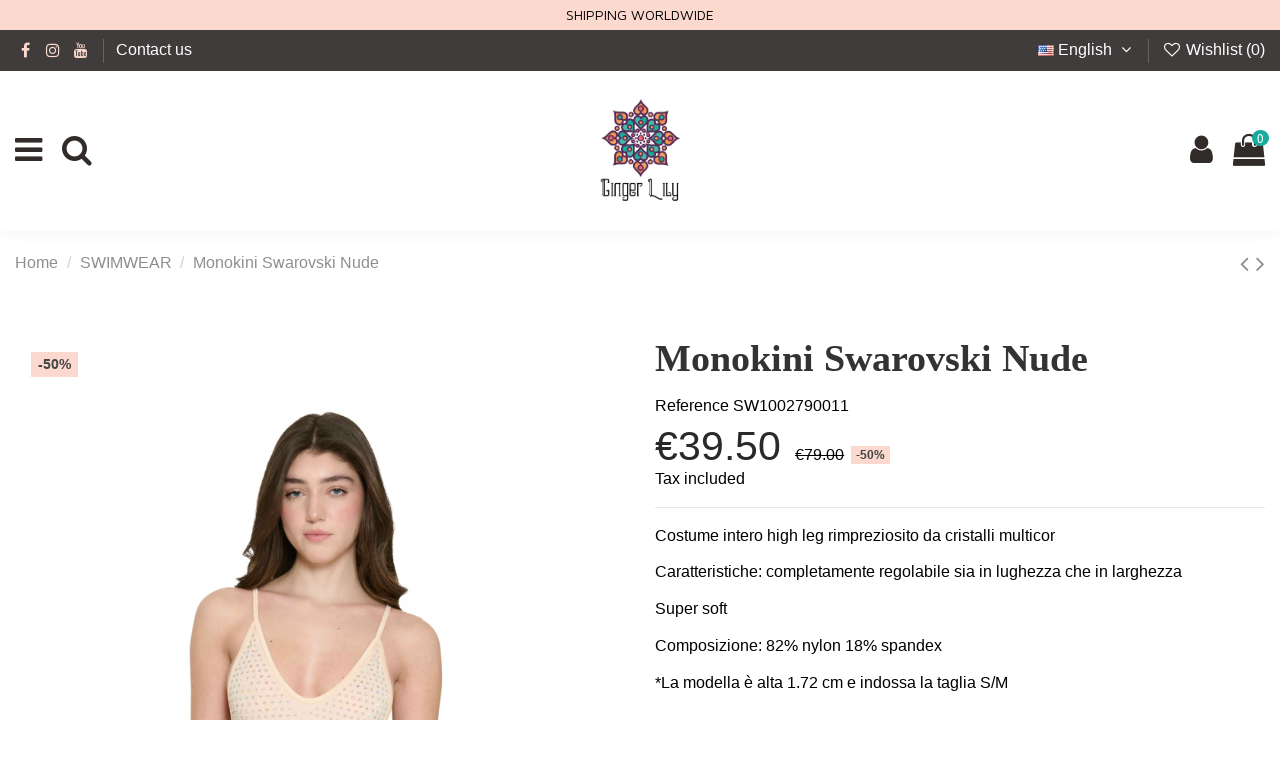

--- FILE ---
content_type: text/html; charset=utf-8
request_url: https://www.gingerlily.it/en/swimwear/215-Monokini-Swarovski-Nude.html
body_size: 21103
content:
<!doctype html>
<html lang="en">

<head>
    
        
  <meta charset="utf-8">


  <meta http-equiv="x-ua-compatible" content="ie=edge">



  


  
  



  <title>Monokini Swarovski Nude</title>
  
    
  
  
    <script data-keepinline="true">
    var ajaxGetProductUrl = '//www.gingerlily.it/en/module/cdc_googletagmanager/async';
    var ajaxShippingEvent = 1;
    var ajaxPaymentEvent = 1;

/* datalayer */
dataLayer = window.dataLayer || [];
    let cdcDatalayer = {"pageCategory":"product","event":"view_item","ecommerce":{"currency":"EUR","items":[{"item_name":"Monokini Swarovski Nude","item_id":"215-816","price":"32.38","price_tax_exc":"32.38","price_tax_inc":"39.5","item_brand":"GINGER LILY","item_category":"SWIMWEAR","item_variant":"S/M","quantity":1}],"value":"32.38"}};
    dataLayer.push(cdcDatalayer);

/* call to GTM Tag */
(function(w,d,s,l,i){w[l]=w[l]||[];w[l].push({'gtm.start':
new Date().getTime(),event:'gtm.js'});var f=d.getElementsByTagName(s)[0],
j=d.createElement(s),dl=l!='dataLayer'?'&l='+l:'';j.async=true;j.src=
'https://www.googletagmanager.com/gtm.js?id='+i+dl;f.parentNode.insertBefore(j,f);
})(window,document,'script','dataLayer','GTM-54W2T929');

/* async call to avoid cache system for dynamic data */
dataLayer.push({
  'event': 'datalayer_ready'
});
</script>
  
  <meta name="description" content="Costume intero high leg rimpreziosito da cristalli multicor

Caratteristiche: completamente regolabile sia in lughezza che in larghezza

Super soft

Composizione: 82% nylon 18% spandex

*La modella è alta 1.72 cm e indossa la taglia S/M

 
">
  <meta name="keywords" content="">
    
      <link rel="canonical" href="https://www.gingerlily.it/en/swimwear/215-Monokini-Swarovski-Nude.html">
    

  
          <link rel="alternate" href="https://www.gingerlily.it/en/swimwear/215-Monokini-Swarovski-Nude.html" hreflang="en-us">
            <link rel="alternate" href="https://www.gingerlily.it/en/swimwear/215-Monokini-Swarovski-Nude.html" hreflang="x-default">
                <link rel="alternate" href="https://www.gingerlily.it/it/swimwear/215-Monokini-Swarovski-Nude.html" hreflang="it">
            

  
    <script type="application/ld+json">
  {
    "@context": "https://schema.org",
    "@id": "#store-organization",
    "@type": "Organization",
    "name" : "Ginger Lily",
    "url" : "https://www.gingerlily.it/en/",
  
      "logo": {
        "@type": "ImageObject",
        "url":"https://www.gingerlily.it/img/logo-1641324845.jpg"
      }
      }
</script>

<script type="application/ld+json">
  {
    "@context": "https://schema.org",
    "@type": "WebPage",
    "isPartOf": {
      "@type": "WebSite",
      "url":  "https://www.gingerlily.it/en/",
      "name": "Ginger Lily"
    },
    "name": "Monokini Swarovski Nude",
    "url":  "https://www.gingerlily.it/en/swimwear/215-Monokini-Swarovski-Nude.html"
  }
</script>


  <script type="application/ld+json">
    {
      "@context": "https://schema.org",
      "@type": "BreadcrumbList",
      "itemListElement": [
                  {
            "@type": "ListItem",
            "position": 1,
            "name": "Home",
            "item": "https://www.gingerlily.it/en/"
          },              {
            "@type": "ListItem",
            "position": 2,
            "name": "SWIMWEAR",
            "item": "https://www.gingerlily.it/en/3-swimwear"
          },              {
            "@type": "ListItem",
            "position": 3,
            "name": "Monokini Swarovski Nude",
            "item": "https://www.gingerlily.it/en/swimwear/215-Monokini-Swarovski-Nude.html"
          }          ]
    }
  </script>


  

  
    <script type="application/ld+json">
  {
    "@context": "https://schema.org/",
    "@type": "Product",
    "@id": "#product-snippet-id",
    "name": "Monokini Swarovski Nude",
    "description": "Costume intero high leg rimpreziosito da cristalli multicor  Caratteristiche: completamente regolabile sia in lughezza che in larghezza  Super soft  Composizione: 82% nylon 18% spandex  *La modella è alta 1.72 cm e indossa la taglia S/M    ",
    "category": "SWIMWEAR",
    "image" :"https://www.gingerlily.it/281989-home_default/Monokini-Swarovski-Nude.jpg",    "sku": "SW1002790001",
    "mpn": "SW1002790001"
        ,
    "brand": {
      "@type": "Brand",
      "name": "GINGER LILY"
    }
                ,
    "offers": {
      "@type": "Offer",
      "priceCurrency": "EUR",
      "name": "Monokini Swarovski Nude",
      "price": "39.5",
      "url": "https://www.gingerlily.it/en/swimwear/215-816-Monokini-Swarovski-Nude.html#/17-size-s_m",
      "priceValidUntil": "2026-02-03",
              "image": ["https://www.gingerlily.it/281989-thickbox_default/Monokini-Swarovski-Nude.jpg","https://www.gingerlily.it/281990-thickbox_default/Monokini-Swarovski-Nude.jpg","https://www.gingerlily.it/281991-thickbox_default/Monokini-Swarovski-Nude.jpg"],
            "sku": "SW1002790001",
      "mpn": "SW1002790001",
                    "availability": "https://schema.org/InStock",
      "seller": {
        "@type": "Organization",
        "name": "Ginger Lily"
      }
    }
      }
</script>


  
    
  



    <meta property="og:type" content="product">
    <meta property="og:url" content="https://www.gingerlily.it/en/swimwear/215-Monokini-Swarovski-Nude.html">
    <meta property="og:title" content="Monokini Swarovski Nude">
    <meta property="og:site_name" content="Ginger Lily">
    <meta property="og:description" content="Costume intero high leg rimpreziosito da cristalli multicor

Caratteristiche: completamente regolabile sia in lughezza che in larghezza

Super soft

Composizione: 82% nylon 18% spandex

*La modella è alta 1.72 cm e indossa la taglia S/M

 
">
            <meta property="og:image" content="https://www.gingerlily.it/281989-thickbox_default/Monokini-Swarovski-Nude.jpg">
        <meta property="og:image:width" content="2400">
        <meta property="og:image:height" content="3600">
    




      <meta name="viewport" content="width=device-width, initial-scale=1">
  


  <meta name="theme-color" content="#4a4a4a">
  <meta name="msapplication-navbutton-color" content="#4a4a4a">


  <link rel="icon" type="image/vnd.microsoft.icon" href="https://www.gingerlily.it/img/favicon.ico?1700408845">
  <link rel="shortcut icon" type="image/x-icon" href="https://www.gingerlily.it/img/favicon.ico?1700408845">
    




    <link rel="stylesheet" href="https://www.gingerlily.it/themes/warehousechild/assets/cache/theme-4bd17b491.css" type="text/css" media="all">




<link rel="preload" as="font"
      href="/themes/warehousechild/assets/css/font-awesome/fonts/fontawesome-webfont.woff?v=4.7.0"
      type="font/woff" crossorigin="anonymous">
<link rel="preload" as="font"
      href="/themes/warehousechild/assets/css/font-awesome/fonts/fontawesome-webfont.woff2?v=4.7.0"
      type="font/woff2" crossorigin="anonymous">


<link  rel="preload stylesheet"  as="style" href="/themes/warehousechild/assets/css/font-awesome/css/font-awesome-preload.css"
       type="text/css" crossorigin="anonymous">





  

  <script>
        var dm_hash = "3GU8JRP1F";
        var dm_mode = 0;
        var elementorFrontendConfig = {"isEditMode":"","stretchedSectionContainer":"","instagramToken":"","is_rtl":false,"ajax_csfr_token_url":"https:\/\/www.gingerlily.it\/en\/module\/iqitelementor\/Actions?process=handleCsfrToken&ajax=1"};
        var hiupv = {"psv":1.6999999999999999555910790149937383830547332763671875,"module_dir":"\/modules\/hiuploadproductvideos\/views\/videos\/","thumbnails_dir":"\/modules\/hiuploadproductvideos\/views\/img\/thumbnails\/","product_image_videos":[],"product_image_position":"afterImages"};
        var iqitTheme = {"rm_sticky":"up","rm_breakpoint":1,"op_preloader":"0","cart_style":"floating","cart_confirmation":"open","h_layout":"3","f_fixed":"","f_layout":"3","h_absolute":"0","h_sticky":"menu","hw_width":"inherit","mm_content":"desktop","hm_submenu_width":"default","h_search_type":"box","pl_lazyload":true,"pl_infinity":true,"pl_rollover":true,"pl_crsl_autoplay":true,"pl_slider_ld":3,"pl_slider_d":3,"pl_slider_t":3,"pl_slider_p":2,"pp_thumbs":"bottom","pp_zoom":"inner","pp_image_layout":"carousel","pp_tabs":"accordion","pl_grid_qty":false};
        var iqitcompare = {"nbProducts":0};
        var iqitcountdown_days = "d.";
        var iqitextendedproduct = {"speed":"70","hook":"modal"};
        var iqitmegamenu = {"sticky":"false","containerSelector":"#wrapper > .container"};
        var iqitpopup = {"time":7,"name":"iqitpopup_20721","delay":6000};
        var iqitreviews = [];
        var iqitwishlist = {"nbProducts":0};
        var klarnapayment = {"precision":2,"interoperability":{"locale":"en-","environment":"production","clientId":"0a65bb7d-d1f5-5eb6-bec6-4ace9c7a3f6a"},"interoperabilityUrl":"https:\/\/www.gingerlily.it\/en\/module\/klarnapayment\/interoperability"};
        var prestashop = {"cart":{"products":[],"totals":{"total":{"type":"total","label":"Total","amount":0,"value":"\u20ac0.00"},"total_including_tax":{"type":"total","label":"Total (tax incl.)","amount":0,"value":"\u20ac0.00"},"total_excluding_tax":{"type":"total","label":"Total (tax excl.)","amount":0,"value":"\u20ac0.00"}},"subtotals":{"products":{"type":"products","label":"Subtotal","amount":0,"value":"\u20ac0.00"},"discounts":null,"shipping":{"type":"shipping","label":"Shipping","amount":0,"value":""},"tax":null},"products_count":0,"summary_string":"0 items","vouchers":{"allowed":1,"added":[]},"discounts":[],"minimalPurchase":0,"minimalPurchaseRequired":""},"currency":{"id":1,"name":"Euro","iso_code":"EUR","iso_code_num":"978","sign":"\u20ac"},"customer":{"lastname":null,"firstname":null,"email":null,"birthday":null,"newsletter":null,"newsletter_date_add":null,"optin":null,"website":null,"company":null,"siret":null,"ape":null,"is_logged":false,"gender":{"type":null,"name":null},"addresses":[]},"language":{"name":"English (English)","iso_code":"en","locale":"en-US","language_code":"en-us","is_rtl":"0","date_format_lite":"m\/d\/Y","date_format_full":"m\/d\/Y H:i:s","id":1},"page":{"title":"","canonical":"https:\/\/www.gingerlily.it\/en\/swimwear\/215-Monokini-Swarovski-Nude.html","meta":{"title":"Monokini Swarovski Nude","description":"Costume intero high leg rimpreziosito da cristalli multicor\n\nCaratteristiche: completamente regolabile sia in lughezza che in larghezza\n\nSuper soft\n\nComposizione: 82% nylon 18% spandex\n\n*La modella \u00e8 alta 1.72 cm e indossa la taglia S\/M\n\n \n","keywords":"","robots":"index"},"page_name":"product","body_classes":{"lang-en":true,"lang-rtl":false,"country-IT":true,"currency-EUR":true,"layout-full-width":true,"page-product":true,"tax-display-enabled":true,"product-id-215":true,"product-Monokini Swarovski Nude":true,"product-id-category-3":true,"product-id-manufacturer-1":true,"product-id-supplier-0":true,"product-available-for-order":true},"admin_notifications":[]},"shop":{"name":"Ginger Lily","logo":"https:\/\/www.gingerlily.it\/img\/logo-1641324845.jpg","stores_icon":"https:\/\/www.gingerlily.it\/img\/logo_stores.png","favicon":"https:\/\/www.gingerlily.it\/img\/favicon.ico"},"urls":{"base_url":"https:\/\/www.gingerlily.it\/","current_url":"https:\/\/www.gingerlily.it\/en\/swimwear\/215-Monokini-Swarovski-Nude.html","shop_domain_url":"https:\/\/www.gingerlily.it","img_ps_url":"https:\/\/www.gingerlily.it\/img\/","img_cat_url":"https:\/\/www.gingerlily.it\/img\/c\/","img_lang_url":"https:\/\/www.gingerlily.it\/img\/l\/","img_prod_url":"https:\/\/www.gingerlily.it\/img\/p\/","img_manu_url":"https:\/\/www.gingerlily.it\/img\/m\/","img_sup_url":"https:\/\/www.gingerlily.it\/img\/su\/","img_ship_url":"https:\/\/www.gingerlily.it\/img\/s\/","img_store_url":"https:\/\/www.gingerlily.it\/img\/st\/","img_col_url":"https:\/\/www.gingerlily.it\/img\/co\/","img_url":"https:\/\/www.gingerlily.it\/themes\/warehousechild\/assets\/img\/","css_url":"https:\/\/www.gingerlily.it\/themes\/warehousechild\/assets\/css\/","js_url":"https:\/\/www.gingerlily.it\/themes\/warehousechild\/assets\/js\/","pic_url":"https:\/\/www.gingerlily.it\/upload\/","pages":{"address":"https:\/\/www.gingerlily.it\/en\/address","addresses":"https:\/\/www.gingerlily.it\/en\/addresses","authentication":"https:\/\/www.gingerlily.it\/en\/login","cart":"https:\/\/www.gingerlily.it\/en\/cart","category":"https:\/\/www.gingerlily.it\/en\/index.php?controller=category","cms":"https:\/\/www.gingerlily.it\/en\/index.php?controller=cms","contact":"https:\/\/www.gingerlily.it\/en\/contact-us","discount":"https:\/\/www.gingerlily.it\/en\/discount","guest_tracking":"https:\/\/www.gingerlily.it\/en\/guest-tracking","history":"https:\/\/www.gingerlily.it\/en\/order-history","identity":"https:\/\/www.gingerlily.it\/en\/identity","index":"https:\/\/www.gingerlily.it\/en\/","my_account":"https:\/\/www.gingerlily.it\/en\/my-account","order_confirmation":"https:\/\/www.gingerlily.it\/en\/order-confirmation","order_detail":"https:\/\/www.gingerlily.it\/en\/index.php?controller=order-detail","order_follow":"https:\/\/www.gingerlily.it\/en\/order-follow","order":"https:\/\/www.gingerlily.it\/en\/order","order_return":"https:\/\/www.gingerlily.it\/en\/index.php?controller=order-return","order_slip":"https:\/\/www.gingerlily.it\/en\/credit-slip","pagenotfound":"https:\/\/www.gingerlily.it\/en\/404-error","password":"https:\/\/www.gingerlily.it\/en\/forgot-your-password","pdf_invoice":"https:\/\/www.gingerlily.it\/en\/index.php?controller=pdf-invoice","pdf_order_return":"https:\/\/www.gingerlily.it\/en\/index.php?controller=pdf-order-return","pdf_order_slip":"https:\/\/www.gingerlily.it\/en\/index.php?controller=pdf-order-slip","prices_drop":"https:\/\/www.gingerlily.it\/en\/prices-drop","product":"https:\/\/www.gingerlily.it\/en\/index.php?controller=product","search":"https:\/\/www.gingerlily.it\/en\/search","sitemap":"https:\/\/www.gingerlily.it\/en\/sitemap","stores":"https:\/\/www.gingerlily.it\/en\/stores","supplier":"https:\/\/www.gingerlily.it\/en\/suppliers","register":"https:\/\/www.gingerlily.it\/en\/login?create_account=1","order_login":"https:\/\/www.gingerlily.it\/en\/order?login=1"},"alternative_langs":{"en-us":"https:\/\/www.gingerlily.it\/en\/swimwear\/215-Monokini-Swarovski-Nude.html","it":"https:\/\/www.gingerlily.it\/it\/swimwear\/215-Monokini-Swarovski-Nude.html"},"theme_assets":"\/themes\/warehousechild\/assets\/","actions":{"logout":"https:\/\/www.gingerlily.it\/en\/?mylogout="},"no_picture_image":{"bySize":{"cart_default":{"url":"https:\/\/www.gingerlily.it\/img\/p\/en-default-cart_default.jpg","width":75,"height":75},"medium_default":{"url":"https:\/\/www.gingerlily.it\/img\/p\/en-default-medium_default.jpg","width":250,"height":250},"shopping_fb_ig":{"url":"https:\/\/www.gingerlily.it\/img\/p\/en-default-shopping_fb_ig.jpg","width":1600,"height":1600},"large_default":{"url":"https:\/\/www.gingerlily.it\/img\/p\/en-default-large_default.jpg","width":1600,"height":2400},"home_default":{"url":"https:\/\/www.gingerlily.it\/img\/p\/en-default-home_default.jpg","width":2000,"height":3000},"thickbox_default":{"url":"https:\/\/www.gingerlily.it\/img\/p\/en-default-thickbox_default.jpg","width":2400,"height":3600}},"small":{"url":"https:\/\/www.gingerlily.it\/img\/p\/en-default-cart_default.jpg","width":75,"height":75},"medium":{"url":"https:\/\/www.gingerlily.it\/img\/p\/en-default-large_default.jpg","width":1600,"height":2400},"large":{"url":"https:\/\/www.gingerlily.it\/img\/p\/en-default-thickbox_default.jpg","width":2400,"height":3600},"legend":""}},"configuration":{"display_taxes_label":true,"display_prices_tax_incl":true,"is_catalog":false,"show_prices":true,"opt_in":{"partner":false},"quantity_discount":{"type":"discount","label":"Unit discount"},"voucher_enabled":1,"return_enabled":0},"field_required":[],"breadcrumb":{"links":[{"title":"Home","url":"https:\/\/www.gingerlily.it\/en\/"},{"title":"SWIMWEAR","url":"https:\/\/www.gingerlily.it\/en\/3-swimwear"},{"title":"Monokini Swarovski Nude","url":"https:\/\/www.gingerlily.it\/en\/swimwear\/215-Monokini-Swarovski-Nude.html"}],"count":3},"link":{"protocol_link":"https:\/\/","protocol_content":"https:\/\/"},"time":1768788803,"static_token":"473d1d142511c9bac7a8bf7ede3dc092","token":"5bad295e7165a0ce208b1be9a5d6fa28","debug":false};
        var psemailsubscription_subscription = "https:\/\/www.gingerlily.it\/en\/module\/ps_emailsubscription\/subscription";
      </script>



  <!-- emarketing start -->










<!-- emarketing end --><script type="text/javascript">
	// manage 
	var bt_nl_form = {};
	bt_nl_form.hide = false;
	bt_nl_form.module_selector = '';
	bt_nl_form.shortcode = false;
	bt_nl_form.shortcode_selector = '';
	bt_nl_form.popup = false;
	bt_nl_form.popup_selector = '';
	bt_nl_form.popup_width = 800;
	bt_nl_form.popup_height = 600;
	bt_nl_form.html_content = false;
	bt_nl_form.html_selector = '';
	bt_nl_form.ajax = false;
	bt_nl_form.ajax_selector = '';
	bt_nl_form.ajax_url = '';
	bt_nl_form.ajax_params = '';

	// manage the NL module
	var bt_nl_module = {};
	bt_nl_module.ajax = false;
	bt_nl_module.field_submit = '';
	bt_nl_module.field_email = '';
	bt_nl_module.ajax_url = '';
	bt_nl_module.ajax_params = '';

</script>


<script
        defer
        data-environment='production'
        src='https://js.klarna.com/web-sdk/v2/klarna.js'
        data-client-instance-name="klarnapaymentsdkscript"
></script>

<script src="https://www.google.com/recaptcha/api.js?&hl=en" ></script>
<script type="text/javascript">
    var PA_GOOGLE_CAPTCHA_THEME = 'light';
            var PA_GOOGLE_V3_CAPTCHA_SITE_KEY = '6LcNfX4nAAAAAGz4bbEhxAtPTgYOwG0ANdCAO5-N';
        var PA_GOOGLE_V3_POSITION = 'bottomleft';
    </script>



    
            <meta property="product:pretax_price:amount" content="32.37705">
        <meta property="product:pretax_price:currency" content="EUR">
        <meta property="product:price:amount" content="39.5">
        <meta property="product:price:currency" content="EUR">
        
    

     <meta name="google-site-verification" content="El9xxrr4PNx71vZr94u9a7voC7PbA1VxA8vK0iRvK0o" />
<script type="text/javascript">!function(){if(!window.EncTracking||!window.EncTracking.started){window.EncTracking=Object.assign({}, window.EncTracking, {queue:window.EncTracking&&window.EncTracking.queue?window.EncTracking.queue:[],track:function(t){this.queue.push({type:"track",props:t})},identify:function(t){this.queue.push({type:"identify",props:t})},started:!0});var t=window.EncTracking;t.writeKey="5ubjrDYcq8Uxoc3TTtGDNhXJr",t.hasOptedIn=true,t.shouldGetConsent=true,t.hasOptedIn&&(t.shouldGetConsent=!1),t.optIn=function(){t.hasOptedIn=!0,t&&t.init&&t.init()},t.optOut=function(){t.hasOptedIn=!1,t&&t.setOptOut&&t.setOptOut(!0)};var n=function(t){var n=document.createElement("script");n.type="text/javascript",n.async=void 0===t||t,n.src="https://resources-app.encharge.io/encharge-tracking.min.js";var e=document.getElementsByTagName("script")[0];e.parentNode.insertBefore(n,e)};"complete"===document.readyState?n():window.attachEvent?window.attachEvent("onload",n):window.addEventListener("load",n,!1)}}();</script>
<meta name="google-site-verification" content="p1HUowpaXXB1phEeVOK64kLMmalyQRlGP4rOtU7Ghz0" />

 </head>

    <body id="product" class="lang-en country-it currency-eur layout-full-width page-product tax-display-enabled product-id-215 product-monokini-swarovski-nude product-id-category-3 product-id-manufacturer-1 product-id-supplier-0 product-available-for-order body-desktop-header-style-w-3       customer-not-logged">


    




    <!-- Google Tag Manager (noscript) -->
<noscript><iframe src="https://www.googletagmanager.com/ns.html?id=GTM-54W2T929"
height="0" width="0" style="display:none;visibility:hidden"></iframe></noscript>
<!-- End Google Tag Manager (noscript) -->



<main id="main-page-content"  >
    
            

    <header id="header" class="desktop-header-style-w-3">
        
            
  <div class="header-banner">
    <link href="https://fonts.googleapis.com/css?family=Roboto" rel="stylesheet" type="text/css" media="all">
<link href="https://fonts.googleapis.com/css?family=Hind" rel="stylesheet" type="text/css" media="all">
<link href="https://fonts.googleapis.com/css?family=Maven+Pro" rel="stylesheet" type="text/css" media="all">
<link href="https://fonts.googleapis.com/css?family=Noto+Serif" rel="stylesheet" type="text/css" media="all">
<link href="https://fonts.googleapis.com/css?family=Bitter" rel="stylesheet" type="text/css" media="all">
<link href="https://fonts.googleapis.com/css?family=Forum" rel="stylesheet" type="text/css" media="all">


<div id="ps_banner_ajax">

	<div id="ps_topbanner_wrapper">
	SHIPPING WORLDWIDE

	
	
</div>

<style>
	header .banner {
		background-color: #fbd9ce;
	}

	#ps_topbanner_wrapper {
		width: 100%;
		left: 0;
		z-index: 999;
		top: 0;

		height: 30px;
		line-height: 30px;
		background-color: #fbd9ce;
		font-size: 14px;
		color: #000000;

		text-align: center;

					font-family: 'Maven Pro', sans-serif;
			}

    @media only screen and (max-width:320px) {
        #ps_topbanner_wrapper { font-size: .9em }
    }

	
</style>
    <script>
        window.topBanner = {
            is_activated: '0',
            cta_link: '',
            token: '1615546849608e74ea0de558.39098019',
            front_controller: 'https://www.gingerlily.it/en/module/topbanner/FrontAjaxTopbanner'
        };
    </script>


</div>

  </div>




            <nav class="header-nav">
        <div class="container">
    
        <div class="row justify-content-between">
            <div class="col col-auto col-md left-nav">
                 <div class="d-inline-block"> 

<ul class="social-links _topbar" itemscope itemtype="https://schema.org/Organization" itemid="#store-organization">
    <li class="facebook"><a itemprop="sameAs" href="https://www.facebook.com/gingerlily.it/" target="_blank" rel="noreferrer noopener"><i class="fa fa-facebook fa-fw" aria-hidden="true"></i></a></li>    <li class="instagram"><a itemprop="sameAs" href="https://www.instagram.com/gingerlily.it/?hl=it" target="_blank" rel="noreferrer noopener"><i class="fa fa-instagram fa-fw" aria-hidden="true"></i></a></li>      <li class="youtube"><a href="https://www.youtube.com/channel/UCRlCs3zdm577LhyjqVWrh4A" target="_blank" rel="noreferrer noopener"><i class="fa fa-youtube fa-fw" aria-hidden="true"></i></a></li>    </ul>

 </div>                             <div class="block-iqitlinksmanager block-iqitlinksmanager-2 block-links-inline d-inline-block">
            <ul>
                                                            <li>
                            <a
                                    href="https://www.gingerlily.it/en/contact-us"
                                    title="Use our form to contact us"                                                                >
                                Contact us
                            </a>
                        </li>
                                                </ul>
        </div>
    
            </div>
            <div class="col col-auto center-nav text-center">
                
             </div>
            <div class="col col-auto col-md right-nav text-right">
                

<div id="language_selector" class="d-inline-block">
    <div class="language-selector-wrapper d-inline-block">
        <div class="language-selector dropdown js-dropdown">
            <a class="expand-more" data-toggle="dropdown" data-iso-code="en"><img width="16" height="11" src="https://www.gingerlily.it/img/l/1.jpg" alt="English" class="img-fluid lang-flag" /> English <i class="fa fa-angle-down fa-fw" aria-hidden="true"></i></a>
            <div class="dropdown-menu">
                <ul>
                                            <li  class="current" >
                            <a href="https://www.gingerlily.it/en/swimwear/215-Monokini-Swarovski-Nude.html" rel="alternate" hreflang="en"
                               class="dropdown-item"><img width="16" height="11" src="https://www.gingerlily.it/img/l/1.jpg" alt="English" class="img-fluid lang-flag"  data-iso-code="en"/> English</a>
                        </li>
                                            <li >
                            <a href="https://www.gingerlily.it/it/swimwear/215-Monokini-Swarovski-Nude.html" rel="alternate" hreflang="it"
                               class="dropdown-item"><img width="16" height="11" src="https://www.gingerlily.it/img/l/2.jpg" alt="Italiano" class="img-fluid lang-flag"  data-iso-code="it"/> Italiano</a>
                        </li>
                                    </ul>
            </div>
        </div>
    </div>
</div>
<div class="d-inline-block">
    <a href="//www.gingerlily.it/en/module/iqitwishlist/view">
        <i class="fa fa-heart-o fa-fw" aria-hidden="true"></i> Wishlist (<span
                id="iqitwishlist-nb"></span>)
    </a>
</div>

             </div>
        </div>

                        </div>
            </nav>
        



<div id="desktop-header" class="desktop-header-style-3">
    
            
<div class="header-top">
    <div id="desktop-header-container" class="container">
        <div class="row align-items-center">
                            <div class="col col-header-left">
                                            <div class="header-custom-html">
                            <p style="text-align: left;"><span style="color: #232323;"><img src="https://www.gingerlily.it/img/cms/phone-call.png" alt="" width="32" height="32" />   Contact us info@gingerlily.it<br /><br /></span></p>
                        </div>
                                        
                </div>
                <div class="col col-header-center text-center">
                    <div id="desktop_logo">
                        
  <a href="https://www.gingerlily.it/en/">
    <img class="logo img-fluid"
         src="https://www.gingerlily.it/img/logo-1641324845.jpg"
                  alt="Ginger Lily"
         width="4500"
         height="4500"
    >
  </a>

                    </div>
                    
                </div>
                        <div class="col  col-header-right">
                <div class="row no-gutters justify-content-end">
                                            <div id="header-search-btn" class="col col-auto header-btn-w header-search-btn-w">
    <a data-toggle="dropdown" id="header-search-btn-drop"  class="header-btn header-search-btn" data-display="static">
        <i class="fa fa-search fa-fw icon" aria-hidden="true"></i>
        <span class="title">Search</span>
    </a>
            <div class="dropdown-content dropdown-menu dropdown-search">
            
<!-- Block search module TOP -->
<div id="search_widget" class="search-widget" data-search-controller-url="https://www.gingerlily.it/en/module/iqitsearch/searchiqit">
    <form method="get" action="https://www.gingerlily.it/en/module/iqitsearch/searchiqit">
        <div class="input-group">
            <input type="text" name="s" value="" data-all-text="Show all results"
                   data-blog-text="Blog post"
                   data-product-text="Product"
                   data-brands-text="Brand"
                   autocomplete="off" autocorrect="off" autocapitalize="off" spellcheck="false"
                   placeholder="Search our catalog" class="form-control form-search-control" />
            <button type="submit" class="search-btn">
                <i class="fa fa-search"></i>
            </button>
        </div>
    </form>
</div>
<!-- /Block search module TOP -->

        </div>
    </div>
                    
                    
                                            <div id="header-user-btn" class="col col-auto header-btn-w header-user-btn-w">
            <a href="https://www.gingerlily.it/en/my-account"
           title="Log in to your customer account"
           rel="nofollow" class="header-btn header-user-btn">
            <i class="fa fa-user fa-fw icon" aria-hidden="true"></i>
            <span class="title">Sign in</span>
        </a>
    </div>









                                        

                    

                                            
                                                    <div id="ps-shoppingcart-wrapper" class="col col-auto">
    <div id="ps-shoppingcart"
         class="header-btn-w header-cart-btn-w ps-shoppingcart dropdown">
         <div id="blockcart" class="blockcart cart-preview"
         data-refresh-url="//www.gingerlily.it/en/module/ps_shoppingcart/ajax">
        <a id="cart-toogle" class="cart-toogle header-btn header-cart-btn" data-toggle="dropdown" data-display="static">
            <i class="fa fa-shopping-bag fa-fw icon" aria-hidden="true"><span class="cart-products-count-btn  d-none">0</span></i>
            <span class="info-wrapper">
            <span class="title">Cart</span>
            <span class="cart-toggle-details">
            <span class="text-faded cart-separator"> / </span>
                            Empty
                        </span>
            </span>
        </a>
        <div id="_desktop_blockcart-content" class="dropdown-menu-custom dropdown-menu">
    <div id="blockcart-content" class="blockcart-content" >
        <div class="cart-title">
            <span class="modal-title">Shopping Cart</span>
            <button type="button" id="js-cart-close" class="close">
                <span>×</span>
            </button>
            <hr>
        </div>
                    <span class="no-items">There are no more items in your cart</span>
            </div>
</div> </div>




    </div>
</div>
                                                
                                    </div>
                
            </div>
            <div class="col-12">
                <div class="row">
                    
                </div>
            </div>
        </div>
    </div>
</div>
<div class="container iqit-megamenu-container"><div id="iqitmegamenu-wrapper" class="iqitmegamenu-wrapper iqitmegamenu-all">
	<div class="container container-iqitmegamenu">
		<div id="iqitmegamenu-horizontal" class="iqitmegamenu  clearfix" role="navigation">

						
			<nav id="cbp-hrmenu" class="cbp-hrmenu cbp-horizontal cbp-hrsub-narrow">
				<ul>
											<li id="cbp-hrmenu-tab-31"
							class="cbp-hrmenu-tab cbp-hrmenu-tab-31 ">
							<a href="https://www.gingerlily.it/en/new-products" class="nav-link" 
										>
										

										<span class="cbp-tab-title">
											NEW ARRIVALS</span>
																			</a>
																</li>
												<li id="cbp-hrmenu-tab-32"
							class="cbp-hrmenu-tab cbp-hrmenu-tab-32 ">
							<a href="https://www.gingerlily.it/en/22-outwear" class="nav-link" 
										>
										

										<span class="cbp-tab-title">
											OUTWEAR</span>
																			</a>
																</li>
												<li id="cbp-hrmenu-tab-33"
							class="cbp-hrmenu-tab cbp-hrmenu-tab-33 ">
							<a href="https://www.gingerlily.it/en/23-knitwear" class="nav-link" 
										>
										

										<span class="cbp-tab-title">
											KNITWEAR</span>
																			</a>
																</li>
												<li id="cbp-hrmenu-tab-34"
							class="cbp-hrmenu-tab cbp-hrmenu-tab-34 ">
							<a href="https://www.gingerlily.it/en/26-denim" class="nav-link" 
										>
										

										<span class="cbp-tab-title">
											JEANS</span>
																			</a>
																</li>
												<li id="cbp-hrmenu-tab-35"
							class="cbp-hrmenu-tab cbp-hrmenu-tab-35 ">
							<a href="https://www.gingerlily.it/en/25-top-bluse" class="nav-link" 
										>
										

										<span class="cbp-tab-title">
											TOPS</span>
																			</a>
																</li>
												<li id="cbp-hrmenu-tab-36"
							class="cbp-hrmenu-tab cbp-hrmenu-tab-36 ">
							<a href="https://www.gingerlily.it/en/24-dress" class="nav-link" 
										>
										

										<span class="cbp-tab-title">
											DRESSES</span>
																			</a>
																</li>
												<li id="cbp-hrmenu-tab-37"
							class="cbp-hrmenu-tab cbp-hrmenu-tab-37 ">
							<a href="https://www.gingerlily.it/en/27-skirts-trousers" class="nav-link" 
										>
										

										<span class="cbp-tab-title">
											TROUSERS</span>
																			</a>
																</li>
												<li id="cbp-hrmenu-tab-38"
							class="cbp-hrmenu-tab cbp-hrmenu-tab-38 ">
							<a href="https://www.gingerlily.it/en/29-shirts-blouse" class="nav-link" 
										>
										

										<span class="cbp-tab-title">
											SHIRTS & BLOUSES</span>
																			</a>
																</li>
												<li id="cbp-hrmenu-tab-12"
							class="cbp-hrmenu-tab cbp-hrmenu-tab-12 ">
							<a href="https://www.gingerlily.it/en/3-swimwear" class="nav-link" 
										>
										

										<span class="cbp-tab-title">
											SWIMWEAR</span>
																			</a>
																</li>
												<li id="cbp-hrmenu-tab-30"
							class="cbp-hrmenu-tab cbp-hrmenu-tab-30 ">
							<a href="https://www.gingerlily.it/en/20-resortswear" class="nav-link" 
										>
										

										<span class="cbp-tab-title">
											RESORTWEAR</span>
																			</a>
																</li>
												<li id="cbp-hrmenu-tab-29"
							class="cbp-hrmenu-tab cbp-hrmenu-tab-29 ">
							<a href="https://www.gingerlily.it/en/21-activewear" class="nav-link" 
										>
										

										<span class="cbp-tab-title">
											ACTIVEWEAR</span>
																			</a>
																</li>
												<li id="cbp-hrmenu-tab-27"
							class="cbp-hrmenu-tab cbp-hrmenu-tab-27 ">
							<a href="https://www.gingerlily.it/en/5-bags" class="nav-link" 
										>
										

										<span class="cbp-tab-title">
											BAGS</span>
																			</a>
																</li>
												<li id="cbp-hrmenu-tab-15"
							class="cbp-hrmenu-tab cbp-hrmenu-tab-15 ">
							<a href="https://www.gingerlily.it/en/6-shoes" class="nav-link" 
										>
										

										<span class="cbp-tab-title">
											SHOES</span>
																			</a>
																</li>
												<li id="cbp-hrmenu-tab-24"
							class="cbp-hrmenu-tab cbp-hrmenu-tab-24 ">
							<a href="https://www.gingerlily.it/en/7-other" class="nav-link" 
										>
										

										<span class="cbp-tab-title">
											JEWELS</span>
																			</a>
																</li>
												<li id="cbp-hrmenu-tab-28"
							class="cbp-hrmenu-tab cbp-hrmenu-tab-28 ">
							<a href="https://www.gingerlily.it/en/18-eyewear" class="nav-link" 
										>
										

										<span class="cbp-tab-title">
											EYEWEAR</span>
																			</a>
																</li>
												<li id="cbp-hrmenu-tab-13"
							class="cbp-hrmenu-tab cbp-hrmenu-tab-13 ">
							<a href="https://www.gingerlily.it/en/4-the-cosmetics" class="nav-link" 
										>
										

										<span class="cbp-tab-title">
											THE COSMETICS</span>
																			</a>
																</li>
											</ul>
				</nav>
			</div>
		</div>
		<div id="sticky-cart-wrapper"></div>
	</div>

		<div id="_desktop_iqitmegamenu-mobile">
		<div id="iqitmegamenu-mobile"
			class="mobile-menu js-mobile-menu  h-100  d-flex flex-column">

			<div class="mm-panel__header  mobile-menu__header-wrapper px-2 py-2">
				<div class="mobile-menu__header js-mobile-menu__header">

					<button type="button" class="mobile-menu__back-btn js-mobile-menu__back-btn btn">
						<span aria-hidden="true" class="fa fa-angle-left  align-middle mr-4"></span>
						<span class="mobile-menu__title js-mobile-menu__title paragraph-p1 align-middle"></span>
					</button>
					
				</div>
				<button type="button" class="btn btn-icon mobile-menu__close js-mobile-menu__close" aria-label="Close"
					data-toggle="dropdown">
					<span aria-hidden="true" class="fa fa-times"></span>
				</button>
			</div>

			<div class="position-relative mobile-menu__content flex-grow-1 mx-c16 my-c24 ">
				<ul
					class="position-absolute h-100  w-100  m-0 mm-panel__scroller mobile-menu__scroller px-4 py-4">
					<li class="mobile-menu__above-content"></li>
						
		
																	<li
										class="d-flex align-items-center mobile-menu__tab mobile-menu__tab--id-31  js-mobile-menu__tab">
										<a class="flex-fill mobile-menu__link 
												
											 
																				" href="https://www.gingerlily.it/en/new-products"  >
																						
											
											<span class="js-mobile-menu__tab-title">NEW ARRIVALS</span>

																					</a>
										
										
																														</li>
																	<li
										class="d-flex align-items-center mobile-menu__tab mobile-menu__tab--id-32  js-mobile-menu__tab">
										<a class="flex-fill mobile-menu__link 
												
											 
																				" href="https://www.gingerlily.it/en/22-outwear"  >
																						
											
											<span class="js-mobile-menu__tab-title">OUTWEAR</span>

																					</a>
										
										
																														</li>
																	<li
										class="d-flex align-items-center mobile-menu__tab mobile-menu__tab--id-33  js-mobile-menu__tab">
										<a class="flex-fill mobile-menu__link 
												
											 
																				" href="https://www.gingerlily.it/en/23-knitwear"  >
																						
											
											<span class="js-mobile-menu__tab-title">KNITWEAR</span>

																					</a>
										
										
																														</li>
																	<li
										class="d-flex align-items-center mobile-menu__tab mobile-menu__tab--id-34  js-mobile-menu__tab">
										<a class="flex-fill mobile-menu__link 
												
											 
																				" href="https://www.gingerlily.it/en/26-denim"  >
																						
											
											<span class="js-mobile-menu__tab-title">JEANS</span>

																					</a>
										
										
																														</li>
																	<li
										class="d-flex align-items-center mobile-menu__tab mobile-menu__tab--id-35  js-mobile-menu__tab">
										<a class="flex-fill mobile-menu__link 
												
											 
																				" href="https://www.gingerlily.it/en/25-top-bluse"  >
																						
											
											<span class="js-mobile-menu__tab-title">TOPS</span>

																					</a>
										
										
																														</li>
																	<li
										class="d-flex align-items-center mobile-menu__tab mobile-menu__tab--id-36  js-mobile-menu__tab">
										<a class="flex-fill mobile-menu__link 
												
											 
																				" href="https://www.gingerlily.it/en/24-dress"  >
																						
											
											<span class="js-mobile-menu__tab-title">DRESSES</span>

																					</a>
										
										
																														</li>
																	<li
										class="d-flex align-items-center mobile-menu__tab mobile-menu__tab--id-37  js-mobile-menu__tab">
										<a class="flex-fill mobile-menu__link 
												
											 
																				" href="https://www.gingerlily.it/en/27-skirts-trousers"  >
																						
											
											<span class="js-mobile-menu__tab-title">TROUSERS</span>

																					</a>
										
										
																														</li>
																	<li
										class="d-flex align-items-center mobile-menu__tab mobile-menu__tab--id-38  js-mobile-menu__tab">
										<a class="flex-fill mobile-menu__link 
												
											 
																				" href="https://www.gingerlily.it/en/29-shirts-blouse"  >
																						
											
											<span class="js-mobile-menu__tab-title">SHIRTS & BLOUSES</span>

																					</a>
										
										
																														</li>
																	<li
										class="d-flex align-items-center mobile-menu__tab mobile-menu__tab--id-12  js-mobile-menu__tab">
										<a class="flex-fill mobile-menu__link 
												
											 
																				" href="https://www.gingerlily.it/en/3-swimwear"  >
																						
											
											<span class="js-mobile-menu__tab-title">SWIMWEAR</span>

																					</a>
										
										
																														</li>
																	<li
										class="d-flex align-items-center mobile-menu__tab mobile-menu__tab--id-30  js-mobile-menu__tab">
										<a class="flex-fill mobile-menu__link 
												
											 
																				" href="https://www.gingerlily.it/en/20-resortswear"  >
																						
											
											<span class="js-mobile-menu__tab-title">RESORTWEAR</span>

																					</a>
										
										
																														</li>
																	<li
										class="d-flex align-items-center mobile-menu__tab mobile-menu__tab--id-29  js-mobile-menu__tab">
										<a class="flex-fill mobile-menu__link 
												
											 
																				" href="https://www.gingerlily.it/en/21-activewear"  >
																						
											
											<span class="js-mobile-menu__tab-title">ACTIVEWEAR</span>

																					</a>
										
										
																														</li>
																	<li
										class="d-flex align-items-center mobile-menu__tab mobile-menu__tab--id-27  js-mobile-menu__tab">
										<a class="flex-fill mobile-menu__link 
												
											 
																				" href="https://www.gingerlily.it/en/5-bags"  >
																						
											
											<span class="js-mobile-menu__tab-title">BAGS</span>

																					</a>
										
										
																														</li>
																	<li
										class="d-flex align-items-center mobile-menu__tab mobile-menu__tab--id-15  js-mobile-menu__tab">
										<a class="flex-fill mobile-menu__link 
												
											 
																				" href="https://www.gingerlily.it/en/6-shoes"  >
																						
											
											<span class="js-mobile-menu__tab-title">SHOES</span>

																					</a>
										
										
																														</li>
																	<li
										class="d-flex align-items-center mobile-menu__tab mobile-menu__tab--id-24  js-mobile-menu__tab">
										<a class="flex-fill mobile-menu__link 
												
											 
																				" href="https://www.gingerlily.it/en/7-other"  >
																						
											
											<span class="js-mobile-menu__tab-title">JEWELS</span>

																					</a>
										
										
																														</li>
																	<li
										class="d-flex align-items-center mobile-menu__tab mobile-menu__tab--id-28  js-mobile-menu__tab">
										<a class="flex-fill mobile-menu__link 
												
											 
																				" href="https://www.gingerlily.it/en/18-eyewear"  >
																						
											
											<span class="js-mobile-menu__tab-title">EYEWEAR</span>

																					</a>
										
										
																														</li>
																	<li
										class="d-flex align-items-center mobile-menu__tab mobile-menu__tab--id-13  js-mobile-menu__tab">
										<a class="flex-fill mobile-menu__link 
												
											 
																				" href="https://www.gingerlily.it/en/4-the-cosmetics"  >
																						
											
											<span class="js-mobile-menu__tab-title">THE COSMETICS</span>

																					</a>
										
										
																														</li>
																		<li class="mobile-menu__below-content"> </li>
				</ul>
			</div>

			<div class="js-top-menu-bottom mobile-menu__footer justify-content-between px-4 py-4">
				

			<div class="d-flex align-items-start mobile-menu__language-currency js-mobile-menu__language-currency">

			
									


<div class="mobile-menu__language-selector d-inline-block mr-4">
    English
    <div class="mobile-menu__language-currency-dropdown">
        <ul>
                                                   
                <li class="my-3">
                    <a href="https://www.gingerlily.it/it/bags/273-Borsa-Mare-Jelly-Bay.html" rel="alternate" class="text-reset"
                        hreflang="it">
                            Italiano
                    </a>
                </li>
                                    </ul>
    </div>
</div>							

			
									

<div class="mobile-menu__currency-selector d-inline-block">
    EUR     €    <div class="mobile-menu__language-currency-dropdown">
        <ul>
                                                </ul>
    </div>
</div>							

			</div>


			<div class="mobile-menu__user">
			<a href="https://www.gingerlily.it/en/my-account" class="text-reset"><i class="fa fa-user" aria-hidden="true"></i>
				
									Sign in
								
			</a>
			</div>


			</div>
		</div>
	</div></div>


    </div>



    <div id="mobile-header" class="mobile-header-style-1">
                    <div id="mobile-header-sticky">
    <div class="container">
        <div class="mobile-main-bar">
            <div class="row no-gutters align-items-center row-mobile-header">
                <div class="col col-auto col-mobile-btn col-mobile-btn-menu col-mobile-menu-push js-col-mobile-menu-push">
                    <a class="m-nav-btn js-m-nav-btn-menu" data-toggle="dropdown" data-display="static"><i class="fa fa-bars" aria-hidden="true"></i>
                        <span>Menu</span></a>
                    <div id="mobile_menu_click_overlay"></div>
                    <div id="_mobile_iqitmegamenu-mobile" class="dropdown-menu-custom dropdown-menu"></div>
                </div>
                <div id="mobile-btn-search" class="col col-auto col-mobile-btn col-mobile-btn-search">
                    <a class="m-nav-btn" data-toggle="dropdown" data-display="static"><i class="fa fa-search" aria-hidden="true"></i>
                        <span>Search</span></a>
                    <div id="search-widget-mobile" class="dropdown-content dropdown-menu dropdown-mobile search-widget">
                        
                                                    
<!-- Block search module TOP -->
<form method="get" action="https://www.gingerlily.it/en/module/iqitsearch/searchiqit">
    <div class="input-group">
        <input type="text" name="s" value=""
               placeholder="Search"
               data-all-text="Show all results"
               data-blog-text="Blog post"
               data-product-text="Product"
               data-brands-text="Brand"
               autocomplete="off" autocorrect="off" autocapitalize="off" spellcheck="false"
               class="form-control form-search-control">
        <button type="submit" class="search-btn">
            <i class="fa fa-search"></i>
        </button>
    </div>
</form>
<!-- /Block search module TOP -->

                                                
                    </div>
                </div>
                <div class="col col-mobile-logo text-center">
                    
  <a href="https://www.gingerlily.it/en/">
    <img class="logo img-fluid"
         src="https://www.gingerlily.it/img/logo-1641324845.jpg"
                  alt="Ginger Lily"
         width="4500"
         height="4500"
    >
  </a>

                </div>
                <div class="col col-auto col-mobile-btn col-mobile-btn-account">
                    <a href="https://www.gingerlily.it/en/my-account" class="m-nav-btn"><i class="fa fa-user" aria-hidden="true"></i>
                        <span>
                            
                                                            Sign in
                                                        
                        </span></a>
                </div>
                
                                <div class="col col-auto col-mobile-btn col-mobile-btn-cart ps-shoppingcart dropdown">
                    <div id="mobile-cart-wrapper">
                    <a id="mobile-cart-toogle"  class="m-nav-btn" data-toggle="dropdown" data-display="static"><i class="fa fa-shopping-bag mobile-bag-icon" aria-hidden="true"><span id="mobile-cart-products-count" class="cart-products-count cart-products-count-btn">
                                
                                                                    0
                                                                
                            </span></i>
                        <span>Cart</span></a>
                    <div id="_mobile_blockcart-content" class="dropdown-menu-custom dropdown-menu"></div>
                    </div>
                </div>
                            </div>
        </div>
    </div>
</div>            </div>



        
    </header>
    

    <section id="wrapper">
        
        
<div class="container">
<nav data-depth="3" class="breadcrumb">
                <div class="row align-items-center">
                <div class="col">
                    <ol>
                        
                            


                                 
                                                                            <li>
                                            <a href="https://www.gingerlily.it/en/"><span>Home</span></a>
                                        </li>
                                                                    

                            


                                 
                                                                            <li>
                                            <a href="https://www.gingerlily.it/en/3-swimwear"><span>SWIMWEAR</span></a>
                                        </li>
                                                                    

                            


                                 
                                                                            <li>
                                            <span>Monokini Swarovski Nude</span>
                                        </li>
                                                                    

                                                    
                    </ol>
                </div>
                <div class="col col-auto"> <div id="iqitproductsnav">
            <a href="https://www.gingerlily.it/en/swimwear/214-813-monokini-swarovski-black.html#/size-s_m" title="Previous product">
           <i class="fa fa-angle-left" aria-hidden="true"></i>        </a>
                <a href="https://www.gingerlily.it/en/swimwear/216-922-Bikini-Mon-Amour-Black.html#/size_-s/top_size-s" title="Next product">
             <i class="fa fa-angle-right" aria-hidden="true"></i>        </a>
    </div>


</div>
            </div>
            </nav>

</div>
        <div id="inner-wrapper" class="container">
            
            
                
   <aside id="notifications">
        
        
        
      
  </aside>
              

            

                
    <div id="content-wrapper" class="js-content-wrapper">
        
        
    <section id="main">
        <div id="product-preloader"><i class="fa fa-circle-o-notch fa-spin"></i></div>
        <div id="main-product-wrapper" class="product-container js-product-container">
        <meta content="https://www.gingerlily.it/en/swimwear/215-816-Monokini-Swarovski-Nude.html#/17-size-s_m">


        <div class="row product-info-row">
            <div class="col-md-6 col-product-image">
                
                        

                            
                                    <div class="images-container js-images-container images-container-bottom">
                    
    <div class="product-cover">

        

    <ul class="product-flags js-product-flags">
                                <li class="product-flag discount">-50%</li>
            </ul>

        <div id="product-images-large" class="product-images-large swiper-container">
            <div class="swiper-wrapper">
            
                                                            <div class="product-lmage-large swiper-slide  js-thumb-selected">
                            <div class="easyzoom easyzoom-product">
                                <a href="https://www.gingerlily.it/281989-thickbox_default/Monokini-Swarovski-Nude.jpg" class="js-easyzoom-trigger" rel="nofollow"></a>
                            </div>
                            <a class="expander" data-toggle="modal" data-target="#product-modal"><span><i class="fa fa-expand" aria-hidden="true"></i></span></a>                            <img
                                    data-src="https://www.gingerlily.it/281989-large_default/Monokini-Swarovski-Nude.jpg"
                                    data-image-large-src="https://www.gingerlily.it/281989-thickbox_default/Monokini-Swarovski-Nude.jpg"
                                    alt="Monokini Swarovski Nude"
                                    content="https://www.gingerlily.it/281989-large_default/Monokini-Swarovski-Nude.jpg"
                                    width="1600"
                                    height="2400"
                                    src="data:image/svg+xml,%3Csvg xmlns='http://www.w3.org/2000/svg' viewBox='0 0 1600 2400'%3E%3C/svg%3E"
                                    class="img-fluid swiper-lazy"
                            >
                        </div>
                                            <div class="product-lmage-large swiper-slide ">
                            <div class="easyzoom easyzoom-product">
                                <a href="https://www.gingerlily.it/281990-thickbox_default/Monokini-Swarovski-Nude.jpg" class="js-easyzoom-trigger" rel="nofollow"></a>
                            </div>
                            <a class="expander" data-toggle="modal" data-target="#product-modal"><span><i class="fa fa-expand" aria-hidden="true"></i></span></a>                            <img
                                    data-src="https://www.gingerlily.it/281990-large_default/Monokini-Swarovski-Nude.jpg"
                                    data-image-large-src="https://www.gingerlily.it/281990-thickbox_default/Monokini-Swarovski-Nude.jpg"
                                    alt="Monokini Swarovski Nude"
                                    content="https://www.gingerlily.it/281990-large_default/Monokini-Swarovski-Nude.jpg"
                                    width="1600"
                                    height="2400"
                                    src="data:image/svg+xml,%3Csvg xmlns='http://www.w3.org/2000/svg' viewBox='0 0 1600 2400'%3E%3C/svg%3E"
                                    class="img-fluid swiper-lazy"
                            >
                        </div>
                                            <div class="product-lmage-large swiper-slide ">
                            <div class="easyzoom easyzoom-product">
                                <a href="https://www.gingerlily.it/281991-thickbox_default/Monokini-Swarovski-Nude.jpg" class="js-easyzoom-trigger" rel="nofollow"></a>
                            </div>
                            <a class="expander" data-toggle="modal" data-target="#product-modal"><span><i class="fa fa-expand" aria-hidden="true"></i></span></a>                            <img
                                    data-src="https://www.gingerlily.it/281991-large_default/Monokini-Swarovski-Nude.jpg"
                                    data-image-large-src="https://www.gingerlily.it/281991-thickbox_default/Monokini-Swarovski-Nude.jpg"
                                    alt="Monokini Swarovski Nude"
                                    content="https://www.gingerlily.it/281991-large_default/Monokini-Swarovski-Nude.jpg"
                                    width="1600"
                                    height="2400"
                                    src="data:image/svg+xml,%3Csvg xmlns='http://www.w3.org/2000/svg' viewBox='0 0 1600 2400'%3E%3C/svg%3E"
                                    class="img-fluid swiper-lazy"
                            >
                        </div>
                                                    
            </div>
            <div class="swiper-button-prev swiper-button-inner-prev swiper-button-arrow"></div>
            <div class="swiper-button-next swiper-button-inner-next swiper-button-arrow"></div>
        </div>
    </div>


            

        <div class="js-qv-mask mask">
        <div id="product-images-thumbs" class="product-images js-qv-product-images swiper-container swiper-cls-fix desktop-swiper-cls-fix-5 swiper-cls-row-fix-1 tablet-swiper-cls-fix-5 mobile-swiper-cls-fix-5 ">
            <div class="swiper-wrapper">
            
                           <div class="swiper-slide"> <div class="thumb-container js-thumb-container">
                    <img
                            class="thumb js-thumb  selected js-thumb-selected  img-fluid swiper-lazy"
                            data-image-medium-src="https://www.gingerlily.it/281989-medium_default/Monokini-Swarovski-Nude.jpg"
                            data-image-large-src="https://www.gingerlily.it/281989-thickbox_default/Monokini-Swarovski-Nude.jpg"
                            src="data:image/svg+xml,%3Csvg xmlns='http://www.w3.org/2000/svg' viewBox='0 0 250 250'%3E%3C/svg%3E"
                            data-src="https://www.gingerlily.it/281989-medium_default/Monokini-Swarovski-Nude.jpg"
                                                            alt="Monokini Swarovski Nude"
                                                        title=""
                            width="250"
                            height="250"
                    >
                </div> </div>
                           <div class="swiper-slide"> <div class="thumb-container js-thumb-container">
                    <img
                            class="thumb js-thumb   img-fluid swiper-lazy"
                            data-image-medium-src="https://www.gingerlily.it/281990-medium_default/Monokini-Swarovski-Nude.jpg"
                            data-image-large-src="https://www.gingerlily.it/281990-thickbox_default/Monokini-Swarovski-Nude.jpg"
                            src="data:image/svg+xml,%3Csvg xmlns='http://www.w3.org/2000/svg' viewBox='0 0 250 250'%3E%3C/svg%3E"
                            data-src="https://www.gingerlily.it/281990-medium_default/Monokini-Swarovski-Nude.jpg"
                                                            alt="Monokini Swarovski Nude"
                                                        title=""
                            width="250"
                            height="250"
                    >
                </div> </div>
                           <div class="swiper-slide"> <div class="thumb-container js-thumb-container">
                    <img
                            class="thumb js-thumb   img-fluid swiper-lazy"
                            data-image-medium-src="https://www.gingerlily.it/281991-medium_default/Monokini-Swarovski-Nude.jpg"
                            data-image-large-src="https://www.gingerlily.it/281991-thickbox_default/Monokini-Swarovski-Nude.jpg"
                            src="data:image/svg+xml,%3Csvg xmlns='http://www.w3.org/2000/svg' viewBox='0 0 250 250'%3E%3C/svg%3E"
                            data-src="https://www.gingerlily.it/281991-medium_default/Monokini-Swarovski-Nude.jpg"
                                                            alt="Monokini Swarovski Nude"
                                                        title=""
                            width="250"
                            height="250"
                    >
                </div> </div>
                        
            </div>
            <div class="swiper-button-prev swiper-button-inner-prev swiper-button-arrow"></div>
            <div class="swiper-button-next swiper-button-inner-next swiper-button-arrow"></div>
        </div>
    </div>
    
            </div>




                            

                            
                                <div class="after-cover-tumbnails text-center">    









</div>
                            

                            
                                <div class="after-cover-tumbnails2 mt-4"></div>
                            
                        
                
				
				 
            </div>

            <div class="col-md-6 col-product-info">
                <div id="col-product-info">
                
                    <div class="product_header_container clearfix">

                        
                                                    

                        
                        <h1 class="h1 page-title"><span>Monokini Swarovski Nude</span></h1>
                    
                        
                                                                                

                        
                            
                        

                                                    
                                


    <div class="product-prices js-product-prices">

        
                                        <div class="product-reference">
                    <label class="label">Reference </label>
                    <span>SW1002790011</span>
                </div>
                                


        
                    
                            
        

        
            <div class="has-discount">

                <div>
                    <span class="current-price"><span class="product-price current-price-value" content="39.5">
                                                                                      €39.50
                                                    </span></span>
                                            <span class="product-discount">
                            
                            <span class="regular-price">€79.00</span>
                         </span>

                                                    <span class="badge badge-discount discount discount-percentage">-50%</span>
                        
                        
                                    </div>

                
                                    
            </div>
        

        
                    

        
                    

        
                    

        

            <div class="tax-shipping-delivery-label">
                                    Tax included
                                
                <div>
    <klarna-placement
        data-key='  '
        data-locale='en-'
        data-theme='default'
        data-purchase-amount='3950'
    ></klarna-placement>
</div>

                                                                </div>

        
            </div>






                            
                                            </div>
                

                <div class="product-information">
                    
                        <div id="product-description-short-215"
                              class="rte-content product-description"><p>Costume intero high leg rimpreziosito da cristalli multicor</p>

<p>Caratteristiche: completamente regolabile sia in lughezza che in larghezza</p>

<p>Super soft</p>

<p>Composizione: 82% nylon 18% spandex</p>

<p>*La modella è alta 1.72 cm e indossa la taglia S/M</p>

<div> </div>
</div>
                    

                    
                    <div class="product-actions js-product-actions">
                        
                            <form action="https://www.gingerlily.it/en/cart" method="post" id="add-to-cart-or-refresh">
                                <input type="hidden" name="token" value="473d1d142511c9bac7a8bf7ede3dc092">
                                <input type="hidden" name="id_product" value="215"
                                       id="product_page_product_id">
                                <input type="hidden" name="id_customization" value="0" id="product_customization_id" class="js-product-customization-id">

                                
                                    
    <button class="btn btn-secondary mt-3" data-button-action="open-iqitsizecharts" type="button" data-toggle="modal" data-target="#iqitsizecharts-modal">
        <i class="fa fa-table"></i> Size chart
    </button>

    <div class="modal fade js-iqitsizecharts-modal" id="iqitsizecharts-modal">
    <div class="modal-dialog" role="document">
        <div class="modal-content">
            <div class="modal-header">
                <span class="modal-title">Size charts</span>
                <button type="button" class="close" data-dismiss="modal" aria-label="Close">
                    <span aria-hidden="true">&times;</span>
                </button>
            </div>
            <div class="modal-body">
                <ul class="nav nav-tabs">
                                            <li class="nav-item">
                            <a class="nav-link active" data-toggle="tab" href="#iqitcharts-tab-0">
                                
                            </a>
                        </li>
                                    </ul>
                <div class="tab-content" id="tab-content">
                                    <div class="tab-pane in active" id="iqitcharts-tab-0">
                        <div class="rte-content"></div>
                    </div>
                                </div>
            </div>
        </div><!-- /.modal-content -->
    </div><!-- /.modal-dialog -->
</div><!-- /.modal -->

                                    <div class="product-variants js-product-variants">

                    <div class="clearfix product-variants-item product-variants-item-1">
            <span class="form-control-label">Size</span>
                            <ul id="group_1">
                                            <li class="input-container float-left ">
                            <input class="input-radio" type="radio" data-product-attribute="1"
                                   name="group[1]"
                                   title="S/M"
                                   value="17" checked="checked">
                            <span class="radio-label">S/M</span>
                        </li>
                                            <li class="input-container float-left ">
                            <input class="input-radio" type="radio" data-product-attribute="1"
                                   name="group[1]"
                                   title="M/L"
                                   value="18">
                            <span class="radio-label">M/L</span>
                        </li>
                                    </ul>
                    </div>
            </div>




                                

                                
                                                                    

                                
                                
                                    <div class="product-add-to-cart pt-3 js-product-add-to-cart">

            
            <div class="row extra-small-gutters product-quantity ">
                <div class="col col-12 col-sm-auto col-add-qty">
                    <div class="qty ">
                        <input
                                type="number"
                                name="qty"
                                id="quantity_wanted"
                                inputmode="numeric"
                                pattern="[0-9]*"
                                                                    value="1"
                                    min="1"
                                                                class="input-group "
                        >
                    </div>
                </div>
                <div class="col col-12 col-sm-auto col-add-btn ">
                    <div class="add">
                        <button
                                class="btn btn-primary btn-lg add-to-cart"
                                data-button-action="add-to-cart"
                                type="submit"
                                                        >
                            <i class="fa fa-shopping-bag fa-fw bag-icon" aria-hidden="true"></i>
                            <i class="fa fa-circle-o-notch fa-spin fa-fw spinner-icon" aria-hidden="true"></i>
                            Add to cart
                        </button>

                    </div>
                </div>
                    <div class="col col-sm-auto col-add-wishlist">
        <button type="button" data-toggle="tooltip" data-placement="top"  title="Add to wishlist"
           class="btn btn-secondary btn-lg btn-iconic btn-iqitwishlist-add js-iqitwishlist-add" data-animation="false" id="iqit-wishlist-product-btn"
           data-id-product="215"
           data-id-product-attribute="816"
           data-token="473d1d142511c9bac7a8bf7ede3dc092"
           data-url="//www.gingerlily.it/en/module/iqitwishlist/actions">
            <i class="fa fa-heart-o not-added" aria-hidden="true"></i> <i class="fa fa-heart added"
                                                                          aria-hidden="true"></i>
        </button>
    </div>
    <div class="col col-sm-auto col-add-compare">
        <button type="button" data-toggle="tooltip" data-placement="top" title="Add to compare"
           class="btn btn-secondary btn-lg btn-iconic btn-iqitcompare-add js-iqitcompare-add" data-animation="false" id="iqit-compare-product-btn"
           data-id-product="215"
           data-url="//www.gingerlily.it/en/module/iqitcompare/actions">
            <i class="fa fa-random not-added" aria-hidden="true"></i><i class="fa fa-check added"
                                                                        aria-hidden="true"></i>
        </button>
    </div>

            </div>
            
        

        
            <p class="product-minimal-quantity js-product-minimal-quantity">
                            </p>
        
    
</div>
                                

                                
                                    <section class="product-discounts js-product-discounts mb-3">
</section>


                                

                                
                            </form>
                            
                                <div class="product-additional-info js-product-additional-info">
  

      <div class="social-sharing">
      <ul>
                  <li class="facebook">
            <a href="https://www.facebook.com/sharer.php?u=https%3A%2F%2Fwww.gingerlily.it%2Fen%2Fswimwear%2F215-Monokini-Swarovski-Nude.html" title="Share" target="_blank" rel="nofollow noopener noreferrer">
                              <i class="fa fa-facebook" aria-hidden="true"></i>
                          </a>
          </li>
                  <li class="twitter">
            <a href="https://twitter.com/intent/tweet?text=Monokini+Swarovski+Nude https%3A%2F%2Fwww.gingerlily.it%2Fen%2Fswimwear%2F215-Monokini-Swarovski-Nude.html" title="Tweet" target="_blank" rel="nofollow noopener noreferrer">
                              <i class="fa fa-twitter" aria-hidden="true"></i>
                          </a>
          </li>
                  <li class="pinterest">
            <a href="https://www.pinterest.com/pin/create/button/?url=https%3A%2F%2Fwww.gingerlily.it%2Fen%2Fswimwear%2F215-Monokini-Swarovski-Nude.html/&amp;media=https%3A%2F%2Fwww.gingerlily.it%2F281989%2FMonokini-Swarovski-Nude.jpg&amp;description=Monokini+Swarovski+Nude" title="Pinterest" target="_blank" rel="nofollow noopener noreferrer">
                              <i class="fa fa-pinterest-p" aria-hidden="true"></i>
                          </a>
          </li>
              </ul>
    </div>
  


<input type="hidden" id="emarketing_product_id" value="215-816"/><input type="hidden" id="emarketing_product_name" value="Monokini Swarovski Nude, Size - S/M"/><input type="hidden" id="emarketing_product_price" value="39.5"/><input type="hidden" id="emarketing_product_category" value="SWIMWEAR"/><input type="hidden" id="emarketing_currency" value="EUR"/>
</div>
                            
                        

                        
                            
                        

                                                                                    

    <a name="products-tab-anchor" id="products-tab-anchor"> &nbsp;</a>


    <div id="productdaas-accordion" class="iqit-accordion mb-5" role="tablist" aria-multiselectable="true">

        
        
        
        <div class="card empty-product-details" id="product-details-tab-card">
            <div class="title" role="tab">
                <a   data-toggle="collapse" data-parent="#productdaas-accordion" href="#productdaas-accordion-details" aria-expanded="true">
                    Product Details
                    <i class="fa fa-angle-down float-right angle-down" aria-hidden="true"></i>
                    <i class="fa fa-angle-up float-right angle-up" aria-hidden="true"></i>
                </a>
            </div>
            <div id="productdaas-accordion-details" class="content collapse  show" role="tabpanel">
                <div class="mt-4 mb-3">
                    
                    <div id="product-details" data-product="{&quot;id_shop_default&quot;:&quot;1&quot;,&quot;id_manufacturer&quot;:&quot;1&quot;,&quot;id_supplier&quot;:&quot;0&quot;,&quot;reference&quot;:&quot;SW1002790001&quot;,&quot;is_virtual&quot;:&quot;0&quot;,&quot;delivery_in_stock&quot;:&quot;&quot;,&quot;delivery_out_stock&quot;:&quot;&quot;,&quot;id_category_default&quot;:&quot;3&quot;,&quot;on_sale&quot;:&quot;0&quot;,&quot;online_only&quot;:&quot;0&quot;,&quot;ecotax&quot;:0,&quot;minimal_quantity&quot;:&quot;1&quot;,&quot;low_stock_threshold&quot;:&quot;0&quot;,&quot;low_stock_alert&quot;:&quot;0&quot;,&quot;price&quot;:&quot;\u20ac39.50&quot;,&quot;unity&quot;:&quot;&quot;,&quot;unit_price_ratio&quot;:&quot;0.000000&quot;,&quot;additional_shipping_cost&quot;:&quot;0.000000&quot;,&quot;customizable&quot;:&quot;0&quot;,&quot;text_fields&quot;:&quot;0&quot;,&quot;uploadable_files&quot;:&quot;0&quot;,&quot;redirect_type&quot;:&quot;301-category&quot;,&quot;id_type_redirected&quot;:&quot;0&quot;,&quot;available_for_order&quot;:&quot;1&quot;,&quot;available_date&quot;:null,&quot;show_condition&quot;:&quot;0&quot;,&quot;condition&quot;:&quot;new&quot;,&quot;show_price&quot;:&quot;1&quot;,&quot;indexed&quot;:&quot;1&quot;,&quot;visibility&quot;:&quot;both&quot;,&quot;cache_default_attribute&quot;:&quot;816&quot;,&quot;advanced_stock_management&quot;:&quot;0&quot;,&quot;date_add&quot;:&quot;2024-03-14 18:47:15&quot;,&quot;date_upd&quot;:&quot;2025-07-21 17:16:23&quot;,&quot;pack_stock_type&quot;:&quot;0&quot;,&quot;meta_description&quot;:&quot;&quot;,&quot;meta_keywords&quot;:&quot;&quot;,&quot;meta_title&quot;:&quot;&quot;,&quot;link_rewrite&quot;:&quot;Monokini-Swarovski-Nude&quot;,&quot;name&quot;:&quot;Monokini Swarovski Nude&quot;,&quot;description&quot;:&quot;&quot;,&quot;description_short&quot;:&quot;&lt;p&gt;Costume intero high leg rimpreziosito da cristalli multicor&lt;\/p&gt;\n\n&lt;p&gt;Caratteristiche: completamente regolabile sia in lughezza che in larghezza&lt;\/p&gt;\n\n&lt;p&gt;Super soft&lt;\/p&gt;\n\n&lt;p&gt;Composizione: 82% nylon 18% spandex&lt;\/p&gt;\n\n&lt;p&gt;*La modella \u00e8 alta 1.72 cm e indossa la taglia S\/M&lt;\/p&gt;\n\n&lt;div&gt; &lt;\/div&gt;\n&quot;,&quot;available_now&quot;:&quot;&quot;,&quot;available_later&quot;:&quot;&quot;,&quot;id&quot;:215,&quot;id_product&quot;:215,&quot;out_of_stock&quot;:0,&quot;new&quot;:0,&quot;id_product_attribute&quot;:816,&quot;quantity_wanted&quot;:1,&quot;extraContent&quot;:[{&quot;title&quot;:&quot;&lt;span class=\&quot;iqitreviews-title float-left\&quot;&gt;Reviews&lt;\/span&gt; &lt;span class=\&quot;iqitreviews-nb\&quot;&gt;(0)&lt;\/span&gt;&quot;,&quot;content&quot;:&quot;\n&lt;div id=\&quot;iqit-reviews\&quot; class=\&quot;mt-3\&quot;&gt;\n\n    &lt;div id=\&quot;iqit-reviews-top\&quot;&gt;\n        &lt;div class=\&quot;row justify-content-between align-items-center\&quot;&gt;\n\n            &lt;div class=\&quot;col mb-3\&quot;&gt;\n                            &lt;div id=\&quot;iqitreviews-snippet\&quot;&gt;No reviews&lt;\/div&gt;\n                    &lt;\/div&gt;\n\n        \n    &lt;\/div&gt; &lt;!-- \/ .row --&gt;\n&lt;\/div&gt;&lt;!-- \/ #iqit-reviews-top --&gt;\n\n\n&lt;div class=\&quot;col-xs-12 alert alert-success hidden-xs-up\&quot;\n     id=\&quot;iqitreviews-productreview-form-success-alert\&quot;&gt;\n&lt;\/div&gt;\n\n\n\n\n\n&lt;\/div&gt;\n\n&quot;,&quot;attr&quot;:{&quot;id&quot;:&quot;iqit-reviews-tab&quot;,&quot;class&quot;:&quot;&quot;,&quot;data-iqitextra&quot;:&quot;iqit-reviews-tab&quot;},&quot;moduleName&quot;:&quot;iqitreviews&quot;}],&quot;allow_oosp&quot;:0,&quot;category&quot;:&quot;swimwear&quot;,&quot;category_name&quot;:&quot;SWIMWEAR&quot;,&quot;link&quot;:&quot;https:\/\/www.gingerlily.it\/en\/swimwear\/215-Monokini-Swarovski-Nude.html&quot;,&quot;attribute_price&quot;:0,&quot;price_tax_exc&quot;:32.37704999999999699866748414933681488037109375,&quot;price_without_reduction&quot;:79.000001999999994950485415756702423095703125,&quot;reduction&quot;:39.5000009999999974752427078783512115478515625,&quot;specific_prices&quot;:{&quot;id_specific_price&quot;:&quot;2135&quot;,&quot;id_specific_price_rule&quot;:&quot;0&quot;,&quot;id_cart&quot;:&quot;0&quot;,&quot;id_product&quot;:&quot;215&quot;,&quot;id_shop&quot;:&quot;0&quot;,&quot;id_shop_group&quot;:&quot;0&quot;,&quot;id_currency&quot;:&quot;0&quot;,&quot;id_country&quot;:&quot;0&quot;,&quot;id_group&quot;:&quot;0&quot;,&quot;id_customer&quot;:&quot;0&quot;,&quot;id_product_attribute&quot;:&quot;0&quot;,&quot;price&quot;:&quot;-1.000000&quot;,&quot;from_quantity&quot;:&quot;1&quot;,&quot;reduction&quot;:&quot;0.500000&quot;,&quot;reduction_tax&quot;:&quot;1&quot;,&quot;reduction_type&quot;:&quot;percentage&quot;,&quot;from&quot;:&quot;0000-00-00 00:00:00&quot;,&quot;to&quot;:&quot;0000-00-00 00:00:00&quot;,&quot;score&quot;:&quot;32&quot;},&quot;quantity&quot;:17,&quot;quantity_all_versions&quot;:36,&quot;id_image&quot;:&quot;en-default&quot;,&quot;features&quot;:[],&quot;attachments&quot;:[],&quot;virtual&quot;:0,&quot;pack&quot;:0,&quot;packItems&quot;:[],&quot;nopackprice&quot;:0,&quot;customization_required&quot;:false,&quot;attributes&quot;:{&quot;1&quot;:{&quot;id_attribute&quot;:&quot;17&quot;,&quot;id_attribute_group&quot;:&quot;1&quot;,&quot;name&quot;:&quot;S\/M&quot;,&quot;group&quot;:&quot;Size&quot;,&quot;reference&quot;:&quot;SW1002790011&quot;,&quot;ean13&quot;:&quot;&quot;,&quot;isbn&quot;:&quot;&quot;,&quot;upc&quot;:&quot;&quot;,&quot;mpn&quot;:&quot;&quot;}},&quot;rate&quot;:22,&quot;tax_name&quot;:&quot;IVA IT 22%&quot;,&quot;ecotax_rate&quot;:0,&quot;unit_price&quot;:&quot;&quot;,&quot;customizations&quot;:{&quot;fields&quot;:[]},&quot;id_customization&quot;:0,&quot;is_customizable&quot;:false,&quot;show_quantities&quot;:false,&quot;quantity_label&quot;:&quot;Items&quot;,&quot;quantity_discounts&quot;:[],&quot;customer_group_discount&quot;:0,&quot;images&quot;:[{&quot;bySize&quot;:{&quot;cart_default&quot;:{&quot;url&quot;:&quot;https:\/\/www.gingerlily.it\/281989-cart_default\/Monokini-Swarovski-Nude.jpg&quot;,&quot;width&quot;:75,&quot;height&quot;:75},&quot;medium_default&quot;:{&quot;url&quot;:&quot;https:\/\/www.gingerlily.it\/281989-medium_default\/Monokini-Swarovski-Nude.jpg&quot;,&quot;width&quot;:250,&quot;height&quot;:250},&quot;shopping_fb_ig&quot;:{&quot;url&quot;:&quot;https:\/\/www.gingerlily.it\/281989-shopping_fb_ig\/Monokini-Swarovski-Nude.jpg&quot;,&quot;width&quot;:1600,&quot;height&quot;:1600},&quot;large_default&quot;:{&quot;url&quot;:&quot;https:\/\/www.gingerlily.it\/281989-large_default\/Monokini-Swarovski-Nude.jpg&quot;,&quot;width&quot;:1600,&quot;height&quot;:2400},&quot;home_default&quot;:{&quot;url&quot;:&quot;https:\/\/www.gingerlily.it\/281989-home_default\/Monokini-Swarovski-Nude.jpg&quot;,&quot;width&quot;:2000,&quot;height&quot;:3000},&quot;thickbox_default&quot;:{&quot;url&quot;:&quot;https:\/\/www.gingerlily.it\/281989-thickbox_default\/Monokini-Swarovski-Nude.jpg&quot;,&quot;width&quot;:2400,&quot;height&quot;:3600}},&quot;small&quot;:{&quot;url&quot;:&quot;https:\/\/www.gingerlily.it\/281989-cart_default\/Monokini-Swarovski-Nude.jpg&quot;,&quot;width&quot;:75,&quot;height&quot;:75},&quot;medium&quot;:{&quot;url&quot;:&quot;https:\/\/www.gingerlily.it\/281989-large_default\/Monokini-Swarovski-Nude.jpg&quot;,&quot;width&quot;:1600,&quot;height&quot;:2400},&quot;large&quot;:{&quot;url&quot;:&quot;https:\/\/www.gingerlily.it\/281989-thickbox_default\/Monokini-Swarovski-Nude.jpg&quot;,&quot;width&quot;:2400,&quot;height&quot;:3600},&quot;legend&quot;:&quot;&quot;,&quot;id_image&quot;:&quot;281989&quot;,&quot;cover&quot;:&quot;1&quot;,&quot;position&quot;:&quot;1&quot;,&quot;associatedVariants&quot;:[]},{&quot;bySize&quot;:{&quot;cart_default&quot;:{&quot;url&quot;:&quot;https:\/\/www.gingerlily.it\/281990-cart_default\/Monokini-Swarovski-Nude.jpg&quot;,&quot;width&quot;:75,&quot;height&quot;:75},&quot;medium_default&quot;:{&quot;url&quot;:&quot;https:\/\/www.gingerlily.it\/281990-medium_default\/Monokini-Swarovski-Nude.jpg&quot;,&quot;width&quot;:250,&quot;height&quot;:250},&quot;shopping_fb_ig&quot;:{&quot;url&quot;:&quot;https:\/\/www.gingerlily.it\/281990-shopping_fb_ig\/Monokini-Swarovski-Nude.jpg&quot;,&quot;width&quot;:1600,&quot;height&quot;:1600},&quot;large_default&quot;:{&quot;url&quot;:&quot;https:\/\/www.gingerlily.it\/281990-large_default\/Monokini-Swarovski-Nude.jpg&quot;,&quot;width&quot;:1600,&quot;height&quot;:2400},&quot;home_default&quot;:{&quot;url&quot;:&quot;https:\/\/www.gingerlily.it\/281990-home_default\/Monokini-Swarovski-Nude.jpg&quot;,&quot;width&quot;:2000,&quot;height&quot;:3000},&quot;thickbox_default&quot;:{&quot;url&quot;:&quot;https:\/\/www.gingerlily.it\/281990-thickbox_default\/Monokini-Swarovski-Nude.jpg&quot;,&quot;width&quot;:2400,&quot;height&quot;:3600}},&quot;small&quot;:{&quot;url&quot;:&quot;https:\/\/www.gingerlily.it\/281990-cart_default\/Monokini-Swarovski-Nude.jpg&quot;,&quot;width&quot;:75,&quot;height&quot;:75},&quot;medium&quot;:{&quot;url&quot;:&quot;https:\/\/www.gingerlily.it\/281990-large_default\/Monokini-Swarovski-Nude.jpg&quot;,&quot;width&quot;:1600,&quot;height&quot;:2400},&quot;large&quot;:{&quot;url&quot;:&quot;https:\/\/www.gingerlily.it\/281990-thickbox_default\/Monokini-Swarovski-Nude.jpg&quot;,&quot;width&quot;:2400,&quot;height&quot;:3600},&quot;legend&quot;:&quot;&quot;,&quot;id_image&quot;:&quot;281990&quot;,&quot;cover&quot;:null,&quot;position&quot;:&quot;2&quot;,&quot;associatedVariants&quot;:[]},{&quot;bySize&quot;:{&quot;cart_default&quot;:{&quot;url&quot;:&quot;https:\/\/www.gingerlily.it\/281991-cart_default\/Monokini-Swarovski-Nude.jpg&quot;,&quot;width&quot;:75,&quot;height&quot;:75},&quot;medium_default&quot;:{&quot;url&quot;:&quot;https:\/\/www.gingerlily.it\/281991-medium_default\/Monokini-Swarovski-Nude.jpg&quot;,&quot;width&quot;:250,&quot;height&quot;:250},&quot;shopping_fb_ig&quot;:{&quot;url&quot;:&quot;https:\/\/www.gingerlily.it\/281991-shopping_fb_ig\/Monokini-Swarovski-Nude.jpg&quot;,&quot;width&quot;:1600,&quot;height&quot;:1600},&quot;large_default&quot;:{&quot;url&quot;:&quot;https:\/\/www.gingerlily.it\/281991-large_default\/Monokini-Swarovski-Nude.jpg&quot;,&quot;width&quot;:1600,&quot;height&quot;:2400},&quot;home_default&quot;:{&quot;url&quot;:&quot;https:\/\/www.gingerlily.it\/281991-home_default\/Monokini-Swarovski-Nude.jpg&quot;,&quot;width&quot;:2000,&quot;height&quot;:3000},&quot;thickbox_default&quot;:{&quot;url&quot;:&quot;https:\/\/www.gingerlily.it\/281991-thickbox_default\/Monokini-Swarovski-Nude.jpg&quot;,&quot;width&quot;:2400,&quot;height&quot;:3600}},&quot;small&quot;:{&quot;url&quot;:&quot;https:\/\/www.gingerlily.it\/281991-cart_default\/Monokini-Swarovski-Nude.jpg&quot;,&quot;width&quot;:75,&quot;height&quot;:75},&quot;medium&quot;:{&quot;url&quot;:&quot;https:\/\/www.gingerlily.it\/281991-large_default\/Monokini-Swarovski-Nude.jpg&quot;,&quot;width&quot;:1600,&quot;height&quot;:2400},&quot;large&quot;:{&quot;url&quot;:&quot;https:\/\/www.gingerlily.it\/281991-thickbox_default\/Monokini-Swarovski-Nude.jpg&quot;,&quot;width&quot;:2400,&quot;height&quot;:3600},&quot;legend&quot;:&quot;&quot;,&quot;id_image&quot;:&quot;281991&quot;,&quot;cover&quot;:null,&quot;position&quot;:&quot;3&quot;,&quot;associatedVariants&quot;:[]}],&quot;cover&quot;:{&quot;bySize&quot;:{&quot;cart_default&quot;:{&quot;url&quot;:&quot;https:\/\/www.gingerlily.it\/281989-cart_default\/Monokini-Swarovski-Nude.jpg&quot;,&quot;width&quot;:75,&quot;height&quot;:75},&quot;medium_default&quot;:{&quot;url&quot;:&quot;https:\/\/www.gingerlily.it\/281989-medium_default\/Monokini-Swarovski-Nude.jpg&quot;,&quot;width&quot;:250,&quot;height&quot;:250},&quot;shopping_fb_ig&quot;:{&quot;url&quot;:&quot;https:\/\/www.gingerlily.it\/281989-shopping_fb_ig\/Monokini-Swarovski-Nude.jpg&quot;,&quot;width&quot;:1600,&quot;height&quot;:1600},&quot;large_default&quot;:{&quot;url&quot;:&quot;https:\/\/www.gingerlily.it\/281989-large_default\/Monokini-Swarovski-Nude.jpg&quot;,&quot;width&quot;:1600,&quot;height&quot;:2400},&quot;home_default&quot;:{&quot;url&quot;:&quot;https:\/\/www.gingerlily.it\/281989-home_default\/Monokini-Swarovski-Nude.jpg&quot;,&quot;width&quot;:2000,&quot;height&quot;:3000},&quot;thickbox_default&quot;:{&quot;url&quot;:&quot;https:\/\/www.gingerlily.it\/281989-thickbox_default\/Monokini-Swarovski-Nude.jpg&quot;,&quot;width&quot;:2400,&quot;height&quot;:3600}},&quot;small&quot;:{&quot;url&quot;:&quot;https:\/\/www.gingerlily.it\/281989-cart_default\/Monokini-Swarovski-Nude.jpg&quot;,&quot;width&quot;:75,&quot;height&quot;:75},&quot;medium&quot;:{&quot;url&quot;:&quot;https:\/\/www.gingerlily.it\/281989-large_default\/Monokini-Swarovski-Nude.jpg&quot;,&quot;width&quot;:1600,&quot;height&quot;:2400},&quot;large&quot;:{&quot;url&quot;:&quot;https:\/\/www.gingerlily.it\/281989-thickbox_default\/Monokini-Swarovski-Nude.jpg&quot;,&quot;width&quot;:2400,&quot;height&quot;:3600},&quot;legend&quot;:&quot;&quot;,&quot;id_image&quot;:&quot;281989&quot;,&quot;cover&quot;:&quot;1&quot;,&quot;position&quot;:&quot;1&quot;,&quot;associatedVariants&quot;:[]},&quot;has_discount&quot;:true,&quot;discount_type&quot;:&quot;percentage&quot;,&quot;discount_percentage&quot;:&quot;-50%&quot;,&quot;discount_percentage_absolute&quot;:&quot;50%&quot;,&quot;discount_amount&quot;:&quot;\u20ac39.50&quot;,&quot;discount_amount_to_display&quot;:&quot;-\u20ac39.50&quot;,&quot;price_amount&quot;:39.5,&quot;unit_price_full&quot;:&quot;&quot;,&quot;show_availability&quot;:true,&quot;availability_date&quot;:null,&quot;availability_message&quot;:&quot;&quot;,&quot;availability&quot;:&quot;available&quot;}" class="clearfix js-product-details">

    



                <div class="product-manufacturer ">
                            <label class="label">Brand</label>
                <span>
            <a href="https://www.gingerlily.it/en/brand/1-ginger-lily">GINGER LILY</a>
          </span>
                    </div>
    



    


    


    


    


    


    <div class="product-out-of-stock">
        
    </div>

</div>



                
                </div>
            </div>
        </div>


        

        

        

        
            <div
                                                                        id="iqit-reviews-tab"
                                                                                    class="card "
                                                                                        data-iqitextra="iqit-reviews-tab"
                                                            >
                <div class="title" role="tab">
                    <a class="collapsed" data-toggle="collapse" data-parent="#productdaas-accordion" href="#productdaas-accordion-extra-0" aria-expanded="true">
                        <span class="iqitreviews-title float-left">Reviews</span> <span class="iqitreviews-nb">(0)</span>
                        <i class="fa fa-angle-down float-right angle-down" aria-hidden="true"></i>
                        <i class="fa fa-angle-up float-right angle-up" aria-hidden="true"></i>
                    </a>
                </div>
                <div id="productdaas-accordion-extra-0" class="content collapse" role="tabpanel">
                    
<div id="iqit-reviews" class="mt-3">

    <div id="iqit-reviews-top">
        <div class="row justify-content-between align-items-center">

            <div class="col mb-3">
                            <div id="iqitreviews-snippet">No reviews</div>
                    </div>

        
    </div> <!-- / .row -->
</div><!-- / #iqit-reviews-top -->


<div class="col-xs-12 alert alert-success hidden-xs-up"
     id="iqitreviews-productreview-form-success-alert">
</div>





</div>


                </div>
            </div>
        
    </div>


                                                    
                    </div>
                </div>
                </div>
            </div>

            
        </div>

            

        

                            
            

        </div>
        
                    
                            
        

        
            <section class="category-products block block-section">
  <h4 class="section-title"><span>           16 other products in the same category:
      </span>
  </h4>

  <div class="block-content swiper-container-wrapper">
    <div class="products products-grid swiper-container swiper-default-carousel">
      <div class="swiper-wrapper">
                  <div class="swiper-slide"> 
    <div class="js-product-miniature-wrapper js-product-miniature-wrapper-222 product-carousel ">
        <article
                class="product-miniature product-miniature-default product-miniature-grid product-miniature-layout-1 js-product-miniature"
                data-id-product="222"
                data-id-product-attribute="841"

        >

                    
    
    <div class="thumbnail-container">
        <a href="https://www.gingerlily.it/en/swimwear/222-841-Bikini-Crinkle-BlackButter-.html#/17-size-s_m" class="thumbnail product-thumbnail">

                            <img
                                                    data-src="https://www.gingerlily.it/282193-home_default/Bikini-Crinkle-BlackButter-.jpg"
                            src="data:image/svg+xml,%3Csvg%20xmlns='http://www.w3.org/2000/svg'%20viewBox='0%200%202000%203000'%3E%3C/svg%3E"
                                                alt="Bikini Crinkle BlackButter "
                        data-full-size-image-url="https://www.gingerlily.it/282193-thickbox_default/Bikini-Crinkle-BlackButter-.jpg"
                        width="2000"
                        height="3000"
                        class="img-fluid swiper-lazy lazy-product-image product-thumbnail-first  "
                >
                                                                                                                                                                            <img
                                        src="data:image/svg+xml,%3Csvg%20xmlns='http://www.w3.org/2000/svg'%20viewBox='0%200%202000%203000'%3E%3C/svg%3E"
                                        data-src="https://www.gingerlily.it/282194-home_default/Bikini-Crinkle-BlackButter-.jpg"
                                        width="2000"
                                        height="3000"
                                        alt="Bikini Crinkle BlackButter  2"
                                        class="img-fluid swiper-lazy lazy-product-image product-thumbnail-second"
                                >
                                                                                
        </a>

        
            <ul class="product-flags js-product-flags">
                                                        <li class="product-flag discount">-50%</li>
                            </ul>
        

                
            <div class="product-functional-buttons product-functional-buttons-bottom">
                <div class="product-functional-buttons-links">
                    <a href="#" class="btn-iqitwishlist-add js-iqitwishlist-add"  data-id-product="222" data-id-product-attribute="841" data-token="473d1d142511c9bac7a8bf7ede3dc092"
   data-url="//www.gingerlily.it/en/module/iqitwishlist/actions" data-toggle="tooltip" title="Add to wishlist">
    <i class="fa fa-heart-o not-added" aria-hidden="true"></i> <i class="fa fa-heart added" aria-hidden="true"></i>
</a>
<a href="#" class="btn-iqitcompare-add js-iqitcompare-add"  data-id-product="222"
   data-url="//www.gingerlily.it/en/module/iqitcompare/actions" data-toggle="tooltip" title="Compare">
    <i class="fa fa-random" aria-hidden="true"></i>
</a>

                    
                        <a class="js-quick-view-iqit" href="#" data-link-action="quickview" data-toggle="tooltip"
                           title="Quick view">
                            <i class="fa fa-eye" aria-hidden="true"></i></a>
                    
                </div>
            </div>
        
        
                
            <div class="product-availability d-block">
                
            </div>
        
        
    </div>





<div class="product-description">
    
                    <div class="product-category-name text-muted">SWIMWEAR</div>    

    
        <h2 class="h3 product-title">
            <a href="https://www.gingerlily.it/en/swimwear/222-841-Bikini-Crinkle-BlackButter-.html#/17-size-s_m">Bikini Crinkle BlackButter </a>
        </h2>
    

    
                    <div class="product-brand text-muted"> <a href="https://www.gingerlily.it/en/swimwear/222-841-Bikini-Crinkle-BlackButter-.html#/17-size-s_m">GINGER LILY</a></div>    

    
                    <div class="product-reference text-muted"> <a href="https://www.gingerlily.it/en/swimwear/222-841-Bikini-Crinkle-BlackButter-.html#/17-size-s_m">SW1003623342</a></div>    

    
        



    

    
                    <div class="product-price-and-shipping">
                
                <a href="https://www.gingerlily.it/en/swimwear/222-841-Bikini-Crinkle-BlackButter-.html#/17-size-s_m"> <span  class="product-price" content="54" aria-label="Price">
                                                                            €54.00
                                            </span></a>
                                    
                    <span class="regular-price text-muted">€108.00</span>
                                
                
                                    
                
            </div>
            



    
            

    
        <div class="product-description-short text-muted">
            <a href="https://www.gingerlily.it/en/swimwear/222-841-Bikini-Crinkle-BlackButter-.html#/17-size-s_m">Bikini bicolore in tessuto crinkle.

Top bralette e slip brasiliana.

Caratteristiche: cuore logato, tessuto adattabile
</a>
        </div>
    


    
        
<div class="product-add-cart js-product-add-cart-222-841" >

                
            <form action="https://www.gingerlily.it/en/cart" method="post">

            <input type="hidden" name="id_product" value="222">

           
                <input type="hidden" name="token" value="473d1d142511c9bac7a8bf7ede3dc092">
                <input type="hidden" name="id_product_attribute" value="841">
            <div class="input-group-add-cart">
                <input
                        type="number"
                        name="qty"
                        value="1"
                        class="form-control input-qty"
                        min="1"
                        max="18"                >

                <button
                        class="btn btn-product-list add-to-cart"
                        data-button-action="add-to-cart"
                        type="submit"
                                        ><i class="fa fa-shopping-bag fa-fw bag-icon"
                    aria-hidden="true"></i> <i class="fa fa-circle-o-notch fa-spin fa-fw spinner-icon" aria-hidden="true"></i> Add to cart
                </button>
            </div>
        </form>
    </div>    

    
        
    

</div>
        
        
        

            
        </article>
    </div>

</div>
                  <div class="swiper-slide"> 
    <div class="js-product-miniature-wrapper js-product-miniature-wrapper-41 product-carousel ">
        <article
                class="product-miniature product-miniature-default product-miniature-grid product-miniature-layout-1 js-product-miniature"
                data-id-product="41"
                data-id-product-attribute="212"

        >

                    
    <div class="thumbnail-container">
        <a href="https://www.gingerlily.it/en/swimwear/41-212-cosmopolitan-mystic.html#/1-size-s" class="thumbnail product-thumbnail">

                            <img
                                                    data-src="https://www.gingerlily.it/4030-home_default/cosmopolitan-mystic.jpg"
                            src="data:image/svg+xml,%3Csvg%20xmlns='http://www.w3.org/2000/svg'%20viewBox='0%200%202000%203000'%3E%3C/svg%3E"
                                                alt="Cosmopolitan Mystic"
                        data-full-size-image-url="https://www.gingerlily.it/4030-thickbox_default/cosmopolitan-mystic.jpg"
                        width="2000"
                        height="3000"
                        class="img-fluid swiper-lazy lazy-product-image product-thumbnail-first  "
                >
                                                                                                                                                                            <img
                                        src="data:image/svg+xml,%3Csvg%20xmlns='http://www.w3.org/2000/svg'%20viewBox='0%200%202000%203000'%3E%3C/svg%3E"
                                        data-src="https://www.gingerlily.it/4031-home_default/cosmopolitan-mystic.jpg"
                                        width="2000"
                                        height="3000"
                                        alt="Cosmopolitan Mystic 2"
                                        class="img-fluid swiper-lazy lazy-product-image product-thumbnail-second"
                                >
                                                                                
        </a>

        
            <ul class="product-flags js-product-flags">
                                                        <li class="product-flag discount">-50%</li>
                            </ul>
        

                
            <div class="product-functional-buttons product-functional-buttons-bottom">
                <div class="product-functional-buttons-links">
                    <a href="#" class="btn-iqitwishlist-add js-iqitwishlist-add"  data-id-product="41" data-id-product-attribute="212" data-token="473d1d142511c9bac7a8bf7ede3dc092"
   data-url="//www.gingerlily.it/en/module/iqitwishlist/actions" data-toggle="tooltip" title="Add to wishlist">
    <i class="fa fa-heart-o not-added" aria-hidden="true"></i> <i class="fa fa-heart added" aria-hidden="true"></i>
</a>
<a href="#" class="btn-iqitcompare-add js-iqitcompare-add"  data-id-product="41"
   data-url="//www.gingerlily.it/en/module/iqitcompare/actions" data-toggle="tooltip" title="Compare">
    <i class="fa fa-random" aria-hidden="true"></i>
</a>

                    
                        <a class="js-quick-view-iqit" href="#" data-link-action="quickview" data-toggle="tooltip"
                           title="Quick view">
                            <i class="fa fa-eye" aria-hidden="true"></i></a>
                    
                </div>
            </div>
        
        
                
            <div class="product-availability d-block">
                
            </div>
        
        
    </div>


        
        
        

            
        </article>
    </div>

</div>
                  <div class="swiper-slide"> 
    <div class="js-product-miniature-wrapper js-product-miniature-wrapper-42 product-carousel ">
        <article
                class="product-miniature product-miniature-default product-miniature-grid product-miniature-layout-1 js-product-miniature"
                data-id-product="42"
                data-id-product-attribute="216"

        >

                    
    <div class="thumbnail-container">
        <a href="https://www.gingerlily.it/en/swimwear/42-216-tequila.html#/1-size-s" class="thumbnail product-thumbnail">

                            <img
                                                    data-src="https://www.gingerlily.it/141-home_default/tequila.jpg"
                            src="data:image/svg+xml,%3Csvg%20xmlns='http://www.w3.org/2000/svg'%20viewBox='0%200%202000%203000'%3E%3C/svg%3E"
                                                alt="Tequila"
                        data-full-size-image-url="https://www.gingerlily.it/141-thickbox_default/tequila.jpg"
                        width="2000"
                        height="3000"
                        class="img-fluid swiper-lazy lazy-product-image product-thumbnail-first  "
                >
                                                                                                                                                                            <img
                                        src="data:image/svg+xml,%3Csvg%20xmlns='http://www.w3.org/2000/svg'%20viewBox='0%200%202000%203000'%3E%3C/svg%3E"
                                        data-src="https://www.gingerlily.it/142-home_default/tequila.jpg"
                                        width="2000"
                                        height="3000"
                                        alt="Tequila 2"
                                        class="img-fluid swiper-lazy lazy-product-image product-thumbnail-second"
                                >
                                                                                
        </a>

        
            <ul class="product-flags js-product-flags">
                                                        <li class="product-flag discount">-50%</li>
                            </ul>
        

                
            <div class="product-functional-buttons product-functional-buttons-bottom">
                <div class="product-functional-buttons-links">
                    <a href="#" class="btn-iqitwishlist-add js-iqitwishlist-add"  data-id-product="42" data-id-product-attribute="216" data-token="473d1d142511c9bac7a8bf7ede3dc092"
   data-url="//www.gingerlily.it/en/module/iqitwishlist/actions" data-toggle="tooltip" title="Add to wishlist">
    <i class="fa fa-heart-o not-added" aria-hidden="true"></i> <i class="fa fa-heart added" aria-hidden="true"></i>
</a>
<a href="#" class="btn-iqitcompare-add js-iqitcompare-add"  data-id-product="42"
   data-url="//www.gingerlily.it/en/module/iqitcompare/actions" data-toggle="tooltip" title="Compare">
    <i class="fa fa-random" aria-hidden="true"></i>
</a>

                    
                        <a class="js-quick-view-iqit" href="#" data-link-action="quickview" data-toggle="tooltip"
                           title="Quick view">
                            <i class="fa fa-eye" aria-hidden="true"></i></a>
                    
                </div>
            </div>
        
        
                
            <div class="product-availability d-block">
                
            </div>
        
        
    </div>


        
        
        

            
        </article>
    </div>

</div>
                  <div class="swiper-slide"> 
    <div class="js-product-miniature-wrapper js-product-miniature-wrapper-259 product-carousel ">
        <article
                class="product-miniature product-miniature-default product-miniature-grid product-miniature-layout-1 js-product-miniature"
                data-id-product="259"
                data-id-product-attribute="1019"

        >

                    
    <div class="thumbnail-container">
        <a href="https://www.gingerlily.it/en/swimwear/259-1019-Bikini-Naxos.html#/4-size_-s/5-top_size-s" class="thumbnail product-thumbnail">

                            <img
                                                    data-src="https://www.gingerlily.it/286949-home_default/Bikini-Naxos.jpg"
                            src="data:image/svg+xml,%3Csvg%20xmlns='http://www.w3.org/2000/svg'%20viewBox='0%200%202000%203000'%3E%3C/svg%3E"
                                                alt="Bikini Naxos"
                        data-full-size-image-url="https://www.gingerlily.it/286949-thickbox_default/Bikini-Naxos.jpg"
                        width="2000"
                        height="3000"
                        class="img-fluid swiper-lazy lazy-product-image product-thumbnail-first  "
                >
                                                                                                                                                                            <img
                                        src="data:image/svg+xml,%3Csvg%20xmlns='http://www.w3.org/2000/svg'%20viewBox='0%200%202000%203000'%3E%3C/svg%3E"
                                        data-src="https://www.gingerlily.it/286950-home_default/Bikini-Naxos.jpg"
                                        width="2000"
                                        height="3000"
                                        alt="Bikini Naxos 2"
                                        class="img-fluid swiper-lazy lazy-product-image product-thumbnail-second"
                                >
                                                                                
        </a>

        
            <ul class="product-flags js-product-flags">
                                                        <li class="product-flag discount">-50%</li>
                            </ul>
        

                
            <div class="product-functional-buttons product-functional-buttons-bottom">
                <div class="product-functional-buttons-links">
                    <a href="#" class="btn-iqitwishlist-add js-iqitwishlist-add"  data-id-product="259" data-id-product-attribute="1019" data-token="473d1d142511c9bac7a8bf7ede3dc092"
   data-url="//www.gingerlily.it/en/module/iqitwishlist/actions" data-toggle="tooltip" title="Add to wishlist">
    <i class="fa fa-heart-o not-added" aria-hidden="true"></i> <i class="fa fa-heart added" aria-hidden="true"></i>
</a>
<a href="#" class="btn-iqitcompare-add js-iqitcompare-add"  data-id-product="259"
   data-url="//www.gingerlily.it/en/module/iqitcompare/actions" data-toggle="tooltip" title="Compare">
    <i class="fa fa-random" aria-hidden="true"></i>
</a>

                    
                        <a class="js-quick-view-iqit" href="#" data-link-action="quickview" data-toggle="tooltip"
                           title="Quick view">
                            <i class="fa fa-eye" aria-hidden="true"></i></a>
                    
                </div>
            </div>
        
        
                
            <div class="product-availability d-block">
                
            </div>
        
        
    </div>


        
        
        

            
        </article>
    </div>

</div>
                  <div class="swiper-slide"> 
    <div class="js-product-miniature-wrapper js-product-miniature-wrapper-14 product-carousel ">
        <article
                class="product-miniature product-miniature-default product-miniature-grid product-miniature-layout-1 js-product-miniature"
                data-id-product="14"
                data-id-product-attribute="68"

        >

                    
    <div class="thumbnail-container">
        <a href="https://www.gingerlily.it/en/swimwear/14-68-Rajada-Caramel-.html#/4-size_-s/5-top_size-s" class="thumbnail product-thumbnail">

                            <img
                                                    data-src="https://www.gingerlily.it/215409-home_default/Rajada-Caramel-.jpg"
                            src="data:image/svg+xml,%3Csvg%20xmlns='http://www.w3.org/2000/svg'%20viewBox='0%200%202000%203000'%3E%3C/svg%3E"
                                                alt="Rajada Caramel "
                        data-full-size-image-url="https://www.gingerlily.it/215409-thickbox_default/Rajada-Caramel-.jpg"
                        width="2000"
                        height="3000"
                        class="img-fluid swiper-lazy lazy-product-image product-thumbnail-first  "
                >
                                                                                                                        <img
                                        src="data:image/svg+xml,%3Csvg%20xmlns='http://www.w3.org/2000/svg'%20viewBox='0%200%202000%203000'%3E%3C/svg%3E"
                                        data-src="https://www.gingerlily.it/215409-home_default/Rajada-Caramel-.jpg"
                                        width="2000"
                                        height="3000"
                                        alt="Rajada Caramel  2"
                                        class="img-fluid swiper-lazy lazy-product-image product-thumbnail-second"
                                >
                                                                                
        </a>

        
            <ul class="product-flags js-product-flags">
                                                        <li class="product-flag discount">-€49.00</li>
                                                </ul>
        

                
            <div class="product-functional-buttons product-functional-buttons-bottom">
                <div class="product-functional-buttons-links">
                    <a href="#" class="btn-iqitwishlist-add js-iqitwishlist-add"  data-id-product="14" data-id-product-attribute="68" data-token="473d1d142511c9bac7a8bf7ede3dc092"
   data-url="//www.gingerlily.it/en/module/iqitwishlist/actions" data-toggle="tooltip" title="Add to wishlist">
    <i class="fa fa-heart-o not-added" aria-hidden="true"></i> <i class="fa fa-heart added" aria-hidden="true"></i>
</a>
<a href="#" class="btn-iqitcompare-add js-iqitcompare-add"  data-id-product="14"
   data-url="//www.gingerlily.it/en/module/iqitcompare/actions" data-toggle="tooltip" title="Compare">
    <i class="fa fa-random" aria-hidden="true"></i>
</a>

                    
                        <a class="js-quick-view-iqit" href="#" data-link-action="quickview" data-toggle="tooltip"
                           title="Quick view">
                            <i class="fa fa-eye" aria-hidden="true"></i></a>
                    
                </div>
            </div>
        
        
                
            <div class="product-availability d-block">
                
                    <span
                            class="badge badge-danger product-unavailable   mt-2">
                                        <i class="fa fa-ban" aria-hidden="true"></i>
                              Out-of-Stock
                                                                                                </span>
                
            </div>
        
        
    </div>


        
        
        

            
        </article>
    </div>

</div>
                  <div class="swiper-slide"> 
    <div class="js-product-miniature-wrapper js-product-miniature-wrapper-38 product-carousel ">
        <article
                class="product-miniature product-miniature-default product-miniature-grid product-miniature-layout-1 js-product-miniature"
                data-id-product="38"
                data-id-product-attribute="200"

        >

                    
    <div class="thumbnail-container">
        <a href="https://www.gingerlily.it/en/swimwear/38-200-Midori-Blue-Diva.html#/1-size-s" class="thumbnail product-thumbnail">

                            <img
                                                    data-src="https://www.gingerlily.it/4248-home_default/Midori-Blue-Diva.jpg"
                            src="data:image/svg+xml,%3Csvg%20xmlns='http://www.w3.org/2000/svg'%20viewBox='0%200%202000%203000'%3E%3C/svg%3E"
                                                alt="Midori Blue Diva"
                        data-full-size-image-url="https://www.gingerlily.it/4248-thickbox_default/Midori-Blue-Diva.jpg"
                        width="2000"
                        height="3000"
                        class="img-fluid swiper-lazy lazy-product-image product-thumbnail-first  "
                >
                                                                                                                                                                            <img
                                        src="data:image/svg+xml,%3Csvg%20xmlns='http://www.w3.org/2000/svg'%20viewBox='0%200%202000%203000'%3E%3C/svg%3E"
                                        data-src="https://www.gingerlily.it/4249-home_default/Midori-Blue-Diva.jpg"
                                        width="2000"
                                        height="3000"
                                        alt="Midori Blue Diva 2"
                                        class="img-fluid swiper-lazy lazy-product-image product-thumbnail-second"
                                >
                                                                                
        </a>

        
            <ul class="product-flags js-product-flags">
                                                        <li class="product-flag discount">-50%</li>
                            </ul>
        

                
            <div class="product-functional-buttons product-functional-buttons-bottom">
                <div class="product-functional-buttons-links">
                    <a href="#" class="btn-iqitwishlist-add js-iqitwishlist-add"  data-id-product="38" data-id-product-attribute="200" data-token="473d1d142511c9bac7a8bf7ede3dc092"
   data-url="//www.gingerlily.it/en/module/iqitwishlist/actions" data-toggle="tooltip" title="Add to wishlist">
    <i class="fa fa-heart-o not-added" aria-hidden="true"></i> <i class="fa fa-heart added" aria-hidden="true"></i>
</a>
<a href="#" class="btn-iqitcompare-add js-iqitcompare-add"  data-id-product="38"
   data-url="//www.gingerlily.it/en/module/iqitcompare/actions" data-toggle="tooltip" title="Compare">
    <i class="fa fa-random" aria-hidden="true"></i>
</a>

                    
                        <a class="js-quick-view-iqit" href="#" data-link-action="quickview" data-toggle="tooltip"
                           title="Quick view">
                            <i class="fa fa-eye" aria-hidden="true"></i></a>
                    
                </div>
            </div>
        
        
                
            <div class="product-availability d-block">
                
            </div>
        
        
    </div>


        
        
        

            
        </article>
    </div>

</div>
                  <div class="swiper-slide"> 
    <div class="js-product-miniature-wrapper js-product-miniature-wrapper-57 product-carousel ">
        <article
                class="product-miniature product-miniature-default product-miniature-grid product-miniature-layout-1 js-product-miniature"
                data-id-product="57"
                data-id-product-attribute="264"

        >

                    
    <div class="thumbnail-container">
        <a href="https://www.gingerlily.it/en/swimwear/57-264-Midori-Wine.html#/1-size-s" class="thumbnail product-thumbnail">

                            <img
                                                    data-src="https://www.gingerlily.it/4034-home_default/Midori-Wine.jpg"
                            src="data:image/svg+xml,%3Csvg%20xmlns='http://www.w3.org/2000/svg'%20viewBox='0%200%202000%203000'%3E%3C/svg%3E"
                                                alt="Midori Wine"
                        data-full-size-image-url="https://www.gingerlily.it/4034-thickbox_default/Midori-Wine.jpg"
                        width="2000"
                        height="3000"
                        class="img-fluid swiper-lazy lazy-product-image product-thumbnail-first  "
                >
                                                                                                                                                                            <img
                                        src="data:image/svg+xml,%3Csvg%20xmlns='http://www.w3.org/2000/svg'%20viewBox='0%200%202000%203000'%3E%3C/svg%3E"
                                        data-src="https://www.gingerlily.it/4035-home_default/Midori-Wine.jpg"
                                        width="2000"
                                        height="3000"
                                        alt="Midori Wine 2"
                                        class="img-fluid swiper-lazy lazy-product-image product-thumbnail-second"
                                >
                                                                                
        </a>

        
            <ul class="product-flags js-product-flags">
                                                        <li class="product-flag discount">-50%</li>
                            </ul>
        

                
            <div class="product-functional-buttons product-functional-buttons-bottom">
                <div class="product-functional-buttons-links">
                    <a href="#" class="btn-iqitwishlist-add js-iqitwishlist-add"  data-id-product="57" data-id-product-attribute="264" data-token="473d1d142511c9bac7a8bf7ede3dc092"
   data-url="//www.gingerlily.it/en/module/iqitwishlist/actions" data-toggle="tooltip" title="Add to wishlist">
    <i class="fa fa-heart-o not-added" aria-hidden="true"></i> <i class="fa fa-heart added" aria-hidden="true"></i>
</a>
<a href="#" class="btn-iqitcompare-add js-iqitcompare-add"  data-id-product="57"
   data-url="//www.gingerlily.it/en/module/iqitcompare/actions" data-toggle="tooltip" title="Compare">
    <i class="fa fa-random" aria-hidden="true"></i>
</a>

                    
                        <a class="js-quick-view-iqit" href="#" data-link-action="quickview" data-toggle="tooltip"
                           title="Quick view">
                            <i class="fa fa-eye" aria-hidden="true"></i></a>
                    
                </div>
            </div>
        
        
                
            <div class="product-availability d-block">
                
            </div>
        
        
    </div>


        
        
        

            
        </article>
    </div>

</div>
                  <div class="swiper-slide"> 
    <div class="js-product-miniature-wrapper js-product-miniature-wrapper-15 product-carousel ">
        <article
                class="product-miniature product-miniature-default product-miniature-grid product-miniature-layout-1 js-product-miniature"
                data-id-product="15"
                data-id-product-attribute="78"

        >

                    
    <div class="thumbnail-container">
        <a href="https://www.gingerlily.it/en/swimwear/15-78-Rajada-Army.html#/4-size_-s/5-top_size-s" class="thumbnail product-thumbnail">

                            <img
                                                    data-src="https://www.gingerlily.it/215407-home_default/Rajada-Army.jpg"
                            src="data:image/svg+xml,%3Csvg%20xmlns='http://www.w3.org/2000/svg'%20viewBox='0%200%202000%203000'%3E%3C/svg%3E"
                                                alt="Rajada Army"
                        data-full-size-image-url="https://www.gingerlily.it/215407-thickbox_default/Rajada-Army.jpg"
                        width="2000"
                        height="3000"
                        class="img-fluid swiper-lazy lazy-product-image product-thumbnail-first  "
                >
                                                                                                                        <img
                                        src="data:image/svg+xml,%3Csvg%20xmlns='http://www.w3.org/2000/svg'%20viewBox='0%200%202000%203000'%3E%3C/svg%3E"
                                        data-src="https://www.gingerlily.it/215407-home_default/Rajada-Army.jpg"
                                        width="2000"
                                        height="3000"
                                        alt="Rajada Army 2"
                                        class="img-fluid swiper-lazy lazy-product-image product-thumbnail-second"
                                >
                                                                                
        </a>

        
            <ul class="product-flags js-product-flags">
                                                        <li class="product-flag discount">-€49.00</li>
                                                </ul>
        

                
            <div class="product-functional-buttons product-functional-buttons-bottom">
                <div class="product-functional-buttons-links">
                    <a href="#" class="btn-iqitwishlist-add js-iqitwishlist-add"  data-id-product="15" data-id-product-attribute="78" data-token="473d1d142511c9bac7a8bf7ede3dc092"
   data-url="//www.gingerlily.it/en/module/iqitwishlist/actions" data-toggle="tooltip" title="Add to wishlist">
    <i class="fa fa-heart-o not-added" aria-hidden="true"></i> <i class="fa fa-heart added" aria-hidden="true"></i>
</a>
<a href="#" class="btn-iqitcompare-add js-iqitcompare-add"  data-id-product="15"
   data-url="//www.gingerlily.it/en/module/iqitcompare/actions" data-toggle="tooltip" title="Compare">
    <i class="fa fa-random" aria-hidden="true"></i>
</a>

                    
                        <a class="js-quick-view-iqit" href="#" data-link-action="quickview" data-toggle="tooltip"
                           title="Quick view">
                            <i class="fa fa-eye" aria-hidden="true"></i></a>
                    
                </div>
            </div>
        
        
                
            <div class="product-availability d-block">
                
                    <span
                            class="badge badge-danger product-unavailable   mt-2">
                                        <i class="fa fa-ban" aria-hidden="true"></i>
                              Out-of-Stock
                                                                                                </span>
                
            </div>
        
        
    </div>


        
        
        

            
        </article>
    </div>

</div>
                  <div class="swiper-slide"> 
    <div class="js-product-miniature-wrapper js-product-miniature-wrapper-4 product-carousel ">
        <article
                class="product-miniature product-miniature-default product-miniature-grid product-miniature-layout-1 js-product-miniature"
                data-id-product="4"
                data-id-product-attribute="8"

        >

                    
    <div class="thumbnail-container">
        <a href="https://www.gingerlily.it/en/swimwear/4-8-figuera-pearl.html#/1-size-s" class="thumbnail product-thumbnail">

                            <img
                                                    data-src="https://www.gingerlily.it/103-home_default/figuera-pearl.jpg"
                            src="data:image/svg+xml,%3Csvg%20xmlns='http://www.w3.org/2000/svg'%20viewBox='0%200%202000%203000'%3E%3C/svg%3E"
                                                alt="Figuera Pearl"
                        data-full-size-image-url="https://www.gingerlily.it/103-thickbox_default/figuera-pearl.jpg"
                        width="2000"
                        height="3000"
                        class="img-fluid swiper-lazy lazy-product-image product-thumbnail-first  "
                >
                                                                                                                                                                            <img
                                        src="data:image/svg+xml,%3Csvg%20xmlns='http://www.w3.org/2000/svg'%20viewBox='0%200%202000%203000'%3E%3C/svg%3E"
                                        data-src="https://www.gingerlily.it/105-home_default/figuera-pearl.jpg"
                                        width="2000"
                                        height="3000"
                                        alt="Figuera Pearl 2"
                                        class="img-fluid swiper-lazy lazy-product-image product-thumbnail-second"
                                >
                                                                                
        </a>

        
            <ul class="product-flags js-product-flags">
                                                        <li class="product-flag discount">-50%</li>
                            </ul>
        

                
            <div class="product-functional-buttons product-functional-buttons-bottom">
                <div class="product-functional-buttons-links">
                    <a href="#" class="btn-iqitwishlist-add js-iqitwishlist-add"  data-id-product="4" data-id-product-attribute="8" data-token="473d1d142511c9bac7a8bf7ede3dc092"
   data-url="//www.gingerlily.it/en/module/iqitwishlist/actions" data-toggle="tooltip" title="Add to wishlist">
    <i class="fa fa-heart-o not-added" aria-hidden="true"></i> <i class="fa fa-heart added" aria-hidden="true"></i>
</a>
<a href="#" class="btn-iqitcompare-add js-iqitcompare-add"  data-id-product="4"
   data-url="//www.gingerlily.it/en/module/iqitcompare/actions" data-toggle="tooltip" title="Compare">
    <i class="fa fa-random" aria-hidden="true"></i>
</a>

                    
                        <a class="js-quick-view-iqit" href="#" data-link-action="quickview" data-toggle="tooltip"
                           title="Quick view">
                            <i class="fa fa-eye" aria-hidden="true"></i></a>
                    
                </div>
            </div>
        
        
                
            <div class="product-availability d-block">
                
            </div>
        
        
    </div>


        
        
        

            
        </article>
    </div>

</div>
                  <div class="swiper-slide"> 
    <div class="js-product-miniature-wrapper js-product-miniature-wrapper-51 product-carousel ">
        <article
                class="product-miniature product-miniature-default product-miniature-grid product-miniature-layout-1 js-product-miniature"
                data-id-product="51"
                data-id-product-attribute="1423"

        >

                    
    <div class="thumbnail-container">
        <a href="https://www.gingerlily.it/en/swimwear/51-1423-Margarita.html#/4-size_-s/5-top_size-s" class="thumbnail product-thumbnail">

                            <img
                                                    data-src="https://www.gingerlily.it/4270-home_default/Margarita.jpg"
                            src="data:image/svg+xml,%3Csvg%20xmlns='http://www.w3.org/2000/svg'%20viewBox='0%200%202000%203000'%3E%3C/svg%3E"
                                                alt="Margarita"
                        data-full-size-image-url="https://www.gingerlily.it/4270-thickbox_default/Margarita.jpg"
                        width="2000"
                        height="3000"
                        class="img-fluid swiper-lazy lazy-product-image product-thumbnail-first  "
                >
                                                                                                                                                                            <img
                                        src="data:image/svg+xml,%3Csvg%20xmlns='http://www.w3.org/2000/svg'%20viewBox='0%200%202000%203000'%3E%3C/svg%3E"
                                        data-src="https://www.gingerlily.it/4271-home_default/Margarita.jpg"
                                        width="2000"
                                        height="3000"
                                        alt="Margarita 2"
                                        class="img-fluid swiper-lazy lazy-product-image product-thumbnail-second"
                                >
                                                                                
        </a>

        
            <ul class="product-flags js-product-flags">
                                                        <li class="product-flag discount">-50%</li>
                            </ul>
        

                
            <div class="product-functional-buttons product-functional-buttons-bottom">
                <div class="product-functional-buttons-links">
                    <a href="#" class="btn-iqitwishlist-add js-iqitwishlist-add"  data-id-product="51" data-id-product-attribute="1423" data-token="473d1d142511c9bac7a8bf7ede3dc092"
   data-url="//www.gingerlily.it/en/module/iqitwishlist/actions" data-toggle="tooltip" title="Add to wishlist">
    <i class="fa fa-heart-o not-added" aria-hidden="true"></i> <i class="fa fa-heart added" aria-hidden="true"></i>
</a>
<a href="#" class="btn-iqitcompare-add js-iqitcompare-add"  data-id-product="51"
   data-url="//www.gingerlily.it/en/module/iqitcompare/actions" data-toggle="tooltip" title="Compare">
    <i class="fa fa-random" aria-hidden="true"></i>
</a>

                    
                        <a class="js-quick-view-iqit" href="#" data-link-action="quickview" data-toggle="tooltip"
                           title="Quick view">
                            <i class="fa fa-eye" aria-hidden="true"></i></a>
                    
                </div>
            </div>
        
        
                
            <div class="product-availability d-block">
                
            </div>
        
        
    </div>


        
        
        

            
        </article>
    </div>

</div>
                  <div class="swiper-slide"> 
    <div class="js-product-miniature-wrapper js-product-miniature-wrapper-223 product-carousel ">
        <article
                class="product-miniature product-miniature-default product-miniature-grid product-miniature-layout-1 js-product-miniature"
                data-id-product="223"
                data-id-product-attribute="844"

        >

                    
    <div class="thumbnail-container">
        <a href="https://www.gingerlily.it/en/swimwear/223-844-Bikini-Gin-Marshmallow.html#/17-size-s_m" class="thumbnail product-thumbnail">

                            <img
                                                    data-src="https://www.gingerlily.it/282196-home_default/Bikini-Gin-Marshmallow.jpg"
                            src="data:image/svg+xml,%3Csvg%20xmlns='http://www.w3.org/2000/svg'%20viewBox='0%200%202000%203000'%3E%3C/svg%3E"
                                                alt="Bikini Gin Marshmallow"
                        data-full-size-image-url="https://www.gingerlily.it/282196-thickbox_default/Bikini-Gin-Marshmallow.jpg"
                        width="2000"
                        height="3000"
                        class="img-fluid swiper-lazy lazy-product-image product-thumbnail-first  "
                >
                                                                                                                                                                            <img
                                        src="data:image/svg+xml,%3Csvg%20xmlns='http://www.w3.org/2000/svg'%20viewBox='0%200%202000%203000'%3E%3C/svg%3E"
                                        data-src="https://www.gingerlily.it/282197-home_default/Bikini-Gin-Marshmallow.jpg"
                                        width="2000"
                                        height="3000"
                                        alt="Bikini Gin Marshmallow 2"
                                        class="img-fluid swiper-lazy lazy-product-image product-thumbnail-second"
                                >
                                                                                
        </a>

        
            <ul class="product-flags js-product-flags">
                                                        <li class="product-flag discount">-50%</li>
                            </ul>
        

                
            <div class="product-functional-buttons product-functional-buttons-bottom">
                <div class="product-functional-buttons-links">
                    <a href="#" class="btn-iqitwishlist-add js-iqitwishlist-add"  data-id-product="223" data-id-product-attribute="844" data-token="473d1d142511c9bac7a8bf7ede3dc092"
   data-url="//www.gingerlily.it/en/module/iqitwishlist/actions" data-toggle="tooltip" title="Add to wishlist">
    <i class="fa fa-heart-o not-added" aria-hidden="true"></i> <i class="fa fa-heart added" aria-hidden="true"></i>
</a>
<a href="#" class="btn-iqitcompare-add js-iqitcompare-add"  data-id-product="223"
   data-url="//www.gingerlily.it/en/module/iqitcompare/actions" data-toggle="tooltip" title="Compare">
    <i class="fa fa-random" aria-hidden="true"></i>
</a>

                    
                        <a class="js-quick-view-iqit" href="#" data-link-action="quickview" data-toggle="tooltip"
                           title="Quick view">
                            <i class="fa fa-eye" aria-hidden="true"></i></a>
                    
                </div>
            </div>
        
        
                
            <div class="product-availability d-block">
                
            </div>
        
        
    </div>


        
        
        

            
        </article>
    </div>

</div>
                  <div class="swiper-slide"> 
    <div class="js-product-miniature-wrapper js-product-miniature-wrapper-261 product-carousel ">
        <article
                class="product-miniature product-miniature-default product-miniature-grid product-miniature-layout-1 js-product-miniature"
                data-id-product="261"
                data-id-product-attribute="1039"

        >

                    
    <div class="thumbnail-container">
        <a href="https://www.gingerlily.it/en/swimwear/261-1039-Bikini-Saona.html#/4-size_-s/5-top_size-s" class="thumbnail product-thumbnail">

                            <img
                                                    data-src="https://www.gingerlily.it/287052-home_default/Bikini-Saona.jpg"
                            src="data:image/svg+xml,%3Csvg%20xmlns='http://www.w3.org/2000/svg'%20viewBox='0%200%202000%203000'%3E%3C/svg%3E"
                                                alt="Bikini Saona"
                        data-full-size-image-url="https://www.gingerlily.it/287052-thickbox_default/Bikini-Saona.jpg"
                        width="2000"
                        height="3000"
                        class="img-fluid swiper-lazy lazy-product-image product-thumbnail-first  "
                >
                                                                                                                                                                            <img
                                        src="data:image/svg+xml,%3Csvg%20xmlns='http://www.w3.org/2000/svg'%20viewBox='0%200%202000%203000'%3E%3C/svg%3E"
                                        data-src="https://www.gingerlily.it/287053-home_default/Bikini-Saona.jpg"
                                        width="2000"
                                        height="3000"
                                        alt="Bikini Saona 2"
                                        class="img-fluid swiper-lazy lazy-product-image product-thumbnail-second"
                                >
                                                                                
        </a>

        
            <ul class="product-flags js-product-flags">
                                                        <li class="product-flag discount">-50%</li>
                            </ul>
        

                
            <div class="product-functional-buttons product-functional-buttons-bottom">
                <div class="product-functional-buttons-links">
                    <a href="#" class="btn-iqitwishlist-add js-iqitwishlist-add"  data-id-product="261" data-id-product-attribute="1039" data-token="473d1d142511c9bac7a8bf7ede3dc092"
   data-url="//www.gingerlily.it/en/module/iqitwishlist/actions" data-toggle="tooltip" title="Add to wishlist">
    <i class="fa fa-heart-o not-added" aria-hidden="true"></i> <i class="fa fa-heart added" aria-hidden="true"></i>
</a>
<a href="#" class="btn-iqitcompare-add js-iqitcompare-add"  data-id-product="261"
   data-url="//www.gingerlily.it/en/module/iqitcompare/actions" data-toggle="tooltip" title="Compare">
    <i class="fa fa-random" aria-hidden="true"></i>
</a>

                    
                        <a class="js-quick-view-iqit" href="#" data-link-action="quickview" data-toggle="tooltip"
                           title="Quick view">
                            <i class="fa fa-eye" aria-hidden="true"></i></a>
                    
                </div>
            </div>
        
        
                
            <div class="product-availability d-block">
                
            </div>
        
        
    </div>


        
        
        

            
        </article>
    </div>

</div>
                  <div class="swiper-slide"> 
    <div class="js-product-miniature-wrapper js-product-miniature-wrapper-53 product-carousel ">
        <article
                class="product-miniature product-miniature-default product-miniature-grid product-miniature-layout-1 js-product-miniature"
                data-id-product="53"
                data-id-product-attribute="248"

        >

                    
    <div class="thumbnail-container">
        <a href="https://www.gingerlily.it/en/swimwear/53-248-Daiquiri.html#/1-size-s" class="thumbnail product-thumbnail">

                            <img
                                                    data-src="https://www.gingerlily.it/4032-home_default/Daiquiri.jpg"
                            src="data:image/svg+xml,%3Csvg%20xmlns='http://www.w3.org/2000/svg'%20viewBox='0%200%202000%203000'%3E%3C/svg%3E"
                                                alt="Daiquiri"
                        data-full-size-image-url="https://www.gingerlily.it/4032-thickbox_default/Daiquiri.jpg"
                        width="2000"
                        height="3000"
                        class="img-fluid swiper-lazy lazy-product-image product-thumbnail-first  "
                >
                                                                                                                                                                            <img
                                        src="data:image/svg+xml,%3Csvg%20xmlns='http://www.w3.org/2000/svg'%20viewBox='0%200%202000%203000'%3E%3C/svg%3E"
                                        data-src="https://www.gingerlily.it/4033-home_default/Daiquiri.jpg"
                                        width="2000"
                                        height="3000"
                                        alt="Daiquiri 2"
                                        class="img-fluid swiper-lazy lazy-product-image product-thumbnail-second"
                                >
                                                                                
        </a>

        
            <ul class="product-flags js-product-flags">
                                                        <li class="product-flag discount">-50%</li>
                            </ul>
        

                
            <div class="product-functional-buttons product-functional-buttons-bottom">
                <div class="product-functional-buttons-links">
                    <a href="#" class="btn-iqitwishlist-add js-iqitwishlist-add"  data-id-product="53" data-id-product-attribute="248" data-token="473d1d142511c9bac7a8bf7ede3dc092"
   data-url="//www.gingerlily.it/en/module/iqitwishlist/actions" data-toggle="tooltip" title="Add to wishlist">
    <i class="fa fa-heart-o not-added" aria-hidden="true"></i> <i class="fa fa-heart added" aria-hidden="true"></i>
</a>
<a href="#" class="btn-iqitcompare-add js-iqitcompare-add"  data-id-product="53"
   data-url="//www.gingerlily.it/en/module/iqitcompare/actions" data-toggle="tooltip" title="Compare">
    <i class="fa fa-random" aria-hidden="true"></i>
</a>

                    
                        <a class="js-quick-view-iqit" href="#" data-link-action="quickview" data-toggle="tooltip"
                           title="Quick view">
                            <i class="fa fa-eye" aria-hidden="true"></i></a>
                    
                </div>
            </div>
        
        
                
            <div class="product-availability d-block">
                
                    <span
                            class="badge badge-danger product-unavailable  product-combination-only-unavailable mt-2">
                                        <i class="fa fa-ban" aria-hidden="true"></i>
                              Product available with different options
                                                                                                </span>
                
            </div>
        
        
    </div>


        
        
        

            
        </article>
    </div>

</div>
                  <div class="swiper-slide"> 
    <div class="js-product-miniature-wrapper js-product-miniature-wrapper-313 product-carousel ">
        <article
                class="product-miniature product-miniature-default product-miniature-grid product-miniature-layout-1 js-product-miniature"
                data-id-product="313"
                data-id-product-attribute="1345"

        >

                    
    <div class="thumbnail-container">
        <a href="https://www.gingerlily.it/en/swimwear/313-1345-Bikini-Lucy-Coconut.html#/4-size_-s/5-top_size-s" class="thumbnail product-thumbnail">

                            <img
                                                    data-src="https://www.gingerlily.it/287286-home_default/Bikini-Lucy-Coconut.jpg"
                            src="data:image/svg+xml,%3Csvg%20xmlns='http://www.w3.org/2000/svg'%20viewBox='0%200%202000%203000'%3E%3C/svg%3E"
                                                alt="Bikini Lucy Coconut"
                        data-full-size-image-url="https://www.gingerlily.it/287286-thickbox_default/Bikini-Lucy-Coconut.jpg"
                        width="2000"
                        height="3000"
                        class="img-fluid swiper-lazy lazy-product-image product-thumbnail-first  "
                >
                                                                                                                                                                            <img
                                        src="data:image/svg+xml,%3Csvg%20xmlns='http://www.w3.org/2000/svg'%20viewBox='0%200%202000%203000'%3E%3C/svg%3E"
                                        data-src="https://www.gingerlily.it/287287-home_default/Bikini-Lucy-Coconut.jpg"
                                        width="2000"
                                        height="3000"
                                        alt="Bikini Lucy Coconut 2"
                                        class="img-fluid swiper-lazy lazy-product-image product-thumbnail-second"
                                >
                                                                                
        </a>

        
            <ul class="product-flags js-product-flags">
                            </ul>
        

                
            <div class="product-functional-buttons product-functional-buttons-bottom">
                <div class="product-functional-buttons-links">
                    <a href="#" class="btn-iqitwishlist-add js-iqitwishlist-add"  data-id-product="313" data-id-product-attribute="1345" data-token="473d1d142511c9bac7a8bf7ede3dc092"
   data-url="//www.gingerlily.it/en/module/iqitwishlist/actions" data-toggle="tooltip" title="Add to wishlist">
    <i class="fa fa-heart-o not-added" aria-hidden="true"></i> <i class="fa fa-heart added" aria-hidden="true"></i>
</a>
<a href="#" class="btn-iqitcompare-add js-iqitcompare-add"  data-id-product="313"
   data-url="//www.gingerlily.it/en/module/iqitcompare/actions" data-toggle="tooltip" title="Compare">
    <i class="fa fa-random" aria-hidden="true"></i>
</a>

                    
                        <a class="js-quick-view-iqit" href="#" data-link-action="quickview" data-toggle="tooltip"
                           title="Quick view">
                            <i class="fa fa-eye" aria-hidden="true"></i></a>
                    
                </div>
            </div>
        
        
                
            <div class="product-availability d-block">
                
            </div>
        
        
    </div>


        
        
        

            
        </article>
    </div>

</div>
                  <div class="swiper-slide"> 
    <div class="js-product-miniature-wrapper js-product-miniature-wrapper-43 product-carousel ">
        <article
                class="product-miniature product-miniature-default product-miniature-grid product-miniature-layout-1 js-product-miniature"
                data-id-product="43"
                data-id-product-attribute="220"

        >

                    
    <div class="thumbnail-container">
        <a href="https://www.gingerlily.it/en/swimwear/43-220-Sex-on-the-beach-Sugar.html#/1-size-s" class="thumbnail product-thumbnail">

                            <img
                                                    data-src="https://www.gingerlily.it/4278-home_default/Sex-on-the-beach-Sugar.jpg"
                            src="data:image/svg+xml,%3Csvg%20xmlns='http://www.w3.org/2000/svg'%20viewBox='0%200%202000%203000'%3E%3C/svg%3E"
                                                alt="Sex on the beach Sugar"
                        data-full-size-image-url="https://www.gingerlily.it/4278-thickbox_default/Sex-on-the-beach-Sugar.jpg"
                        width="2000"
                        height="3000"
                        class="img-fluid swiper-lazy lazy-product-image product-thumbnail-first  "
                >
                                                                                                                                                                            <img
                                        src="data:image/svg+xml,%3Csvg%20xmlns='http://www.w3.org/2000/svg'%20viewBox='0%200%202000%203000'%3E%3C/svg%3E"
                                        data-src="https://www.gingerlily.it/4279-home_default/Sex-on-the-beach-Sugar.jpg"
                                        width="2000"
                                        height="3000"
                                        alt="Sex on the beach Sugar 2"
                                        class="img-fluid swiper-lazy lazy-product-image product-thumbnail-second"
                                >
                                                                                
        </a>

        
            <ul class="product-flags js-product-flags">
                                                        <li class="product-flag discount">-50%</li>
                            </ul>
        

                
            <div class="product-functional-buttons product-functional-buttons-bottom">
                <div class="product-functional-buttons-links">
                    <a href="#" class="btn-iqitwishlist-add js-iqitwishlist-add"  data-id-product="43" data-id-product-attribute="220" data-token="473d1d142511c9bac7a8bf7ede3dc092"
   data-url="//www.gingerlily.it/en/module/iqitwishlist/actions" data-toggle="tooltip" title="Add to wishlist">
    <i class="fa fa-heart-o not-added" aria-hidden="true"></i> <i class="fa fa-heart added" aria-hidden="true"></i>
</a>
<a href="#" class="btn-iqitcompare-add js-iqitcompare-add"  data-id-product="43"
   data-url="//www.gingerlily.it/en/module/iqitcompare/actions" data-toggle="tooltip" title="Compare">
    <i class="fa fa-random" aria-hidden="true"></i>
</a>

                    
                        <a class="js-quick-view-iqit" href="#" data-link-action="quickview" data-toggle="tooltip"
                           title="Quick view">
                            <i class="fa fa-eye" aria-hidden="true"></i></a>
                    
                </div>
            </div>
        
        
                
            <div class="product-availability d-block">
                
            </div>
        
        
    </div>


        
        
        

            
        </article>
    </div>

</div>
                  <div class="swiper-slide"> 
    <div class="js-product-miniature-wrapper js-product-miniature-wrapper-219 product-carousel ">
        <article
                class="product-miniature product-miniature-default product-miniature-grid product-miniature-layout-1 js-product-miniature"
                data-id-product="219"
                data-id-product-attribute="934"

        >

                    
    <div class="thumbnail-container">
        <a href="https://www.gingerlily.it/en/swimwear/219-934-Bikini-Mon-Amour-Sky.html#/4-size_-s/5-top_size-s" class="thumbnail product-thumbnail">

                            <img
                                                    data-src="https://www.gingerlily.it/281938-home_default/Bikini-Mon-Amour-Sky.jpg"
                            src="data:image/svg+xml,%3Csvg%20xmlns='http://www.w3.org/2000/svg'%20viewBox='0%200%202000%203000'%3E%3C/svg%3E"
                                                alt="Bikini Mon Amour Sky"
                        data-full-size-image-url="https://www.gingerlily.it/281938-thickbox_default/Bikini-Mon-Amour-Sky.jpg"
                        width="2000"
                        height="3000"
                        class="img-fluid swiper-lazy lazy-product-image product-thumbnail-first  "
                >
                                                                                                                                                                            <img
                                        src="data:image/svg+xml,%3Csvg%20xmlns='http://www.w3.org/2000/svg'%20viewBox='0%200%202000%203000'%3E%3C/svg%3E"
                                        data-src="https://www.gingerlily.it/281939-home_default/Bikini-Mon-Amour-Sky.jpg"
                                        width="2000"
                                        height="3000"
                                        alt="Bikini Mon Amour Sky 2"
                                        class="img-fluid swiper-lazy lazy-product-image product-thumbnail-second"
                                >
                                                                                
        </a>

        
            <ul class="product-flags js-product-flags">
                                                        <li class="product-flag discount">-50%</li>
                            </ul>
        

                
            <div class="product-functional-buttons product-functional-buttons-bottom">
                <div class="product-functional-buttons-links">
                    <a href="#" class="btn-iqitwishlist-add js-iqitwishlist-add"  data-id-product="219" data-id-product-attribute="934" data-token="473d1d142511c9bac7a8bf7ede3dc092"
   data-url="//www.gingerlily.it/en/module/iqitwishlist/actions" data-toggle="tooltip" title="Add to wishlist">
    <i class="fa fa-heart-o not-added" aria-hidden="true"></i> <i class="fa fa-heart added" aria-hidden="true"></i>
</a>
<a href="#" class="btn-iqitcompare-add js-iqitcompare-add"  data-id-product="219"
   data-url="//www.gingerlily.it/en/module/iqitcompare/actions" data-toggle="tooltip" title="Compare">
    <i class="fa fa-random" aria-hidden="true"></i>
</a>

                    
                        <a class="js-quick-view-iqit" href="#" data-link-action="quickview" data-toggle="tooltip"
                           title="Quick view">
                            <i class="fa fa-eye" aria-hidden="true"></i></a>
                    
                </div>
            </div>
        
        
                
            <div class="product-availability d-block">
                
            </div>
        
        
    </div>


        
        
        

            
        </article>
    </div>

</div>
              </div>
      <div class="swiper-pagination swiper-pagination-product"></div>
      <div class="swiper-button-prev"></div>
      <div class="swiper-button-next"></div>
    </div>
  </div>
</section>


        

        
            <div class="modal fade js-product-images-modal" id="product-modal">
    <div class="modal-dialog" role="document">
        <div class="modal-content">
            <div class="modal-header">
                <span class="modal-title">Tap to zoom</span>
                <button type="button" class="close" data-dismiss="modal" aria-label="Close">
                    <span aria-hidden="true">&times;</span>
                </button>
            </div>
            <div class="modal-body">
                                <div class="easyzoom easyzoom-modal">
                   
                    <a href="https://www.gingerlily.it/281989-thickbox_default/Monokini-Swarovski-Nude.jpg" class="js-modal-product-cover-easyzoom" rel="nofollow">
                        <img class="js-modal-product-cover product-cover-modal img-fluid"
                             width="1600"  height="2400" src="https://www.gingerlily.it/281989-large_default/Monokini-Swarovski-Nude.jpg"
                                                             alt="Monokini Swarovski Nude"
                                                        >
                    </a>
                                    </div>
                <aside id="thumbnails" class="thumbnails js-thumbnails text-xs-center">
                    
                        
                        <div class="js-modal-mask mask  nomargin ">
                            <div id="modal-product-thumbs" class="product-images js-modal-product-images swiper-cls-fix desktop-swiper-cls-fix-10 swiper-cls-row-fix-1 tablet-swiper-cls-fix-6 mobile-swiper-cls-fix-6 swiper-container">
                                <div class="swiper-wrapper">
                                                                    <div class="swiper-slide">
                                        <div class="thumb-container">
                                            <img data-image-large-src="https://www.gingerlily.it/281989-thickbox_default/Monokini-Swarovski-Nude.jpg" class="thumb js-modal-thumb img-fluid swiper-lazy"
                                                 src="data:image/svg+xml,%3Csvg xmlns='http://www.w3.org/2000/svg' viewBox='0 0 250 250'%3E%3C/svg%3E"
                                                 data-src="https://www.gingerlily.it/281989-medium_default/Monokini-Swarovski-Nude.jpg"
                                                                                                     alt="Monokini Swarovski Nude"
                                                                                                   width="250"
                                                 height="250"

                                                 itemprop="image">
                                        </div>
                                    </div>
                                                                    <div class="swiper-slide">
                                        <div class="thumb-container">
                                            <img data-image-large-src="https://www.gingerlily.it/281990-thickbox_default/Monokini-Swarovski-Nude.jpg" class="thumb js-modal-thumb img-fluid swiper-lazy"
                                                 src="data:image/svg+xml,%3Csvg xmlns='http://www.w3.org/2000/svg' viewBox='0 0 250 250'%3E%3C/svg%3E"
                                                 data-src="https://www.gingerlily.it/281990-medium_default/Monokini-Swarovski-Nude.jpg"
                                                                                                     alt="Monokini Swarovski Nude"
                                                                                                   width="250"
                                                 height="250"

                                                 itemprop="image">
                                        </div>
                                    </div>
                                                                    <div class="swiper-slide">
                                        <div class="thumb-container">
                                            <img data-image-large-src="https://www.gingerlily.it/281991-thickbox_default/Monokini-Swarovski-Nude.jpg" class="thumb js-modal-thumb img-fluid swiper-lazy"
                                                 src="data:image/svg+xml,%3Csvg xmlns='http://www.w3.org/2000/svg' viewBox='0 0 250 250'%3E%3C/svg%3E"
                                                 data-src="https://www.gingerlily.it/281991-medium_default/Monokini-Swarovski-Nude.jpg"
                                                                                                     alt="Monokini Swarovski Nude"
                                                                                                   width="250"
                                                 height="250"

                                                 itemprop="image">
                                        </div>
                                    </div>
                                                                </div>
                                <div class="swiper-button-prev swiper-button-inner-prev swiper-button-arrow"></div>
                                <div class="swiper-button-next swiper-button-inner-next swiper-button-arrow"></div>
                            </div>
                        </div>

                                            
                </aside>
            </div>
        </div><!-- /.modal-content -->
    </div><!-- /.modal-dialog -->
</div><!-- /.modal -->
        

        
            <footer class="page-footer">
                
                    <!-- Footer content -->
                
            </footer>
        

    </section>

        
    </div>


                

                

            
            
        </div>
        
    </section>
    
    <footer id="footer" class="js-footer">
        
            
  

<div id="footer-container-main" class="footer-container footer-style-3">
  <div class="container">
    <div class="row">
      
                    <div class="col col-md block block-toggle block-iqitlinksmanager block-iqitlinksmanager-1 block-links js-block-toggle">
            <h5 class="block-title"><span>TERMS AND CONDITIONS</span></h5>
            <div class="block-content">
                <ul>
                                                                        <li>
                                <a
                                        href="https://www.gingerlily.it/en/content/3-terms-and-conditions-of-use"
                                        title="Our terms and conditions of use"                                                                        >
                                    Terms and conditions of use
                                </a>
                            </li>
                                                                                                <li>
                                <a
                                        href="https://www.gingerlily.it/en/content/1-delivery"
                                        title="Our terms and conditions of delivery"                                                                        >
                                    Delivery
                                </a>
                            </li>
                                                                                                <li>
                                <a
                                        href="https://www.gingerlily.it/en/content/8-returns-and-exchanges"
                                        title=""                                                                        >
                                    Returns and Exchanges
                                </a>
                            </li>
                                                                                                <li>
                                <a
                                        href="https://www.gingerlily.it/en/content/9-privacy-policy"
                                        title=""                                                                        >
                                    Privacy Policy
                                </a>
                            </li>
                                                                                                <li>
                                <a
                                        href="https://www.gingerlily.it/en/content/10-cookie-policy"
                                        title=""                                                                        >
                                    Cookie Policy
                                </a>
                            </li>
                                                            </ul>
            </div>
        </div>
                <div class="col col-md block block-toggle block-iqitlinksmanager block-iqitlinksmanager-3 block-links js-block-toggle">
            <h5 class="block-title"><span>CUSTOMER CARE</span></h5>
            <div class="block-content">
                <ul>
                                                                        <li>
                                <a
                                        href="https://www.gingerlily.it/en/content/7-sizes-and-fit"
                                        title=""                                                                        >
                                    Sizes and fit
                                </a>
                            </li>
                                                                                                <li>
                                <a
                                        href="https://www.gingerlily.it/en/contact-us"
                                        title="Use our form to contact us"                                                                        >
                                    Contact us
                                </a>
                            </li>
                                                                                                <li>
                                <a
                                        href="https://www.gingerlily.it/en/content/4-the-brand"
                                        title="Learn more about us"                                                                        >
                                    The brand
                                </a>
                            </li>
                                                            </ul>
            </div>
        </div>
                <div class="col col-md block block-toggle block-iqitlinksmanager block-iqitlinksmanager-4 block-links js-block-toggle">
            <h5 class="block-title"><span>ACCOUNT</span></h5>
            <div class="block-content">
                <ul>
                                                                        <li>
                                <a
                                        href="https://www.gingerlily.it/en/login"
                                        title=""                                                                        >
                                    Login
                                </a>
                            </li>
                                                                                                <li>
                                <a
                                        href="https://www.gingerlily.it/en/my-account"
                                        title=""                                                                        >
                                    My account
                                </a>
                            </li>
                                                                                                <li>
                                <a
                                        href="https://www.gingerlily.it/en/identity"
                                        title=""                                                                        >
                                    Identity
                                </a>
                            </li>
                                                                                                <li>
                                <a
                                        href="https://www.gingerlily.it/en/order-history"
                                        title=""                                                                        >
                                    Order history
                                </a>
                            </li>
                                                            </ul>
            </div>
        </div>
    
    <div class="col col-md block block-toggle block-iqitcontactpage js-block-toggle">
        <h5 class="block-title"><span>Contact us</span></h5>
        <div class="block-content">
            

    <div class="contact-rich">
                                                                <hr/>
                <div class="part">
                    <div class="icon"><i class="fa fa-envelope-o" aria-hidden="true"></i></div>
                    <div class="data email">
                        <a href="mailto:info@gingerlily.it">info@gingerlily.it</a>
                    </div>
                </div>
                </div>

                            <hr/>
                <div class="part">
                    <p>Effegi Srl - Via Terracina 325, 04017 (LT) - P.iva 03120760594</p><br />
<div id="gtx-trans" style="position: absolute; left: -179px; top: -9px;"></div>
                </div>
                    </div>
    </div>


      
    </div>
    <div class="row">
      
        
      
    </div>
  </div>
</div>

    
        <div id="footer-copyrights" class="_footer-copyrights-2 dropup">
            <div class="container">
                <div class="row">

                                            <div class="col-12 copyright-img ">
                            <img src="/img/cms/payments_1.png" class="img-fluid" alt="Payments"/>
                        </div>
                    
                                            <div class="col-12 copyright-txt">
                            <p>GINGERLILY © 2021-2024 FASHION BRAND DESIGNED | Made with Love</p>
<p><a href="#" class="iubenda-cs-preferences-link"> Your privacy prefencies</a> <a href="#" class="iubenda-cs-uspr-link">Notice at Collection</a></p>
                        </div>
                    
                                        <div class="col-12 block-social-links">
                        

<ul class="social-links _footer" itemscope itemtype="https://schema.org/Organization" itemid="#store-organization">
    <li class="facebook"><a itemprop="sameAs" href="https://www.facebook.com/gingerlily.it/" target="_blank" rel="noreferrer noopener"><i class="fa fa-facebook fa-fw" aria-hidden="true"></i></a></li>    <li class="instagram"><a itemprop="sameAs" href="https://www.instagram.com/gingerlily.it/?hl=it" target="_blank" rel="noreferrer noopener"><i class="fa fa-instagram fa-fw" aria-hidden="true"></i></a></li>      <li class="youtube"><a href="https://www.youtube.com/channel/UCRlCs3zdm577LhyjqVWrh4A" target="_blank" rel="noreferrer noopener"><i class="fa fa-youtube fa-fw" aria-hidden="true"></i></a></li>    </ul>

                    </div>
                    
                </div>
            </div>
        </div>
    

        
    </footer>

</main>


      <script src="https://www.gingerlily.it/themes/core.js" ></script>
  <script src="https://www.gingerlily.it/themes/warehouse/assets/js/theme.js" ></script>
  <script src="https://www.gingerlily.it/modules/ps_emailsubscription/views/js/ps_emailsubscription.js" ></script>
  <script src="https://www.gingerlily.it/modules/topbanner/views/js/front_common.js" ></script>
  <script src="https://www.gingerlily.it/modules/topbanner/views/js/front17.js" ></script>
  <script src="https://www.gingerlily.it/themes/warehouse/modules/ps_emailalerts/js/mailalerts.js" ></script>
  <script src="https://www.gingerlily.it/modules/klarnapayment/views/js/front/onsite_messaging/onsite_messaging.js" ></script>
  <script src="https://www.gingerlily.it/modules/klarnapayment/views/js/front/interoperability/interoperability.js" ></script>
  <script src="https://www.gingerlily.it/modules/iqitcountdown/views/js/front.js" ></script>
  <script src="https://www.gingerlily.it/modules/ph_simpleblog/js/jquery.fitvids.js" ></script>
  <script src="https://www.gingerlily.it/modules/fabfacebookpixel/views/js/fabfacebookpixel_3.4.4.js" ></script>
  <script src="https://www.gingerlily.it/modules/fabfacebookpixel/views/js/fabfacebookpixel_modules_3.4.4.js" ></script>
  <script src="https://www.gingerlily.it/modules/quantitydiscountpro/views/js/qdp.js" ></script>
  <script src="https://www.gingerlily.it/themes/warehouse/modules/productcomments/views/js/jquery.rating.plugin.js" ></script>
  <script src="https://www.gingerlily.it/themes/warehouse/modules/productcomments/views/js/productListingComments.js" ></script>
  <script src="https://www.gingerlily.it/modules/productcomments/views/js/post-comment.js" ></script>
  <script src="https://www.gingerlily.it/themes/warehouse/modules/productcomments/views/js/list-comments.js" ></script>
  <script src="https://www.gingerlily.it/modules/btmailchimpecommerce/views/js/front.js" ></script>
  <script src="https://www.gingerlily.it/modules/cdc_googletagmanager/views/js/ajaxdatalayer.js" ></script>
  <script src="https://www.gingerlily.it/modules/ets_advancedcaptcha/views/js/front.js" ></script>
  <script src="https://www.gingerlily.it/modules/hiuploadproductvideos/libs/magnific-popup/jquery.magnific-popup.min.js" ></script>
  <script src="https://www.gingerlily.it/modules/hiuploadproductvideos/views/js/front.js" ></script>
  <script src="https://www.gingerlily.it/js/jquery/plugins/fancybox/jquery.fancybox.js" ></script>
  <script src="https://www.gingerlily.it/themes/warehouse/modules/ph_simpleblog/views/js/ph_simpleblog-17.js" ></script>
  <script src="https://www.gingerlily.it/modules/ph_simpleblog/js/masonry.pkgd.min.js" ></script>
  <script src="https://www.gingerlily.it/themes/warehouse/modules/ps_shoppingcart/ps_shoppingcart.js" ></script>
  <script src="https://www.gingerlily.it/modules/iqitcompare/views/js/front.js" ></script>
  <script src="https://www.gingerlily.it/modules/iqitelementor/views/lib/instagram-lite-master/instagramLite.min.js" ></script>
  <script src="https://www.gingerlily.it/modules/iqitelementor/views/lib/jquery-numerator/jquery-numerator.min.js" ></script>
  <script src="https://www.gingerlily.it/modules/iqitelementor/views/lib/lottie-player/lottie-player.js" ></script>
  <script src="https://www.gingerlily.it/modules/iqitelementor/views/js/frontend.js" ></script>
  <script src="https://www.gingerlily.it/modules/iqitmegamenu/views/js/front.js" ></script>
  <script src="https://www.gingerlily.it/modules/iqitpopup/views/js/front.js" ></script>
  <script src="https://www.gingerlily.it/modules/iqitreviews/views/js/front.js" ></script>
  <script src="https://www.gingerlily.it/modules/iqitthemeeditor/views/js/custom_s_1.js" ></script>
  <script src="https://www.gingerlily.it/modules/iqitwishlist/views/js/front.js" ></script>
  <script src="https://www.gingerlily.it/modules/iqitextendedproduct/views/js/front.js" ></script>
  <script src="https://www.gingerlily.it/themes/warehouse/assets/js/custom.js" ></script>
  <script src="https://www.gingerlily.it/modules/revsliderprestashop/public/assets/js/rbtools.min.js" ></script>
  <script src="https://www.gingerlily.it/modules/revsliderprestashop/public/assets/js/rs6.min.js" ></script>





    
<div id="iqitwishlist-modal" class="modal fade" tabindex="-1" role="dialog" aria-hidden="true">
    <div class="modal-dialog">
        <div class="modal-content">
            <div class="modal-header">
                <span class="modal-title">You need to login or create account</span>
                <button type="button" class="close" data-dismiss="modal" aria-label="Close">
                    <span aria-hidden="true">&times;</span>
                </button>
            </div>
            <div class="modal-body">
                <section class="login-form">
                   <p> Save products on your wishlist to buy them later or share with your friends.</p>
                    



  


  
      

    <form  id="login-form-modal" action="https://www.gingerlily.it/en/login"   method="post">

    <section>
      
                  
            


  
    <input type="hidden" name="back" value="">
  


          
                  
            


  <div class="form-group row align-items-center ">
    <label class="col-md-2 col-form-label required" for="field-email">
              Email
          </label>
    <div class="col-md-8">

      
        
          <input
            id="field-email"
            class="form-control"
            name="email"
            type="email"
            value=""
            autocomplete="email"                                    required          >
                  

      
      
              

    </div>

    <div class="col-md-2 form-control-comment">
      
              
    </div>
  </div>


          
                  
            


  <div class="form-group row align-items-center ">
    <label class="col-md-2 col-form-label required" for="field-password">
              Password
          </label>
    <div class="col-md-8">

      
        
          <div class="input-group js-parent-focus">
            <input id="field-password"
              class="form-control js-child-focus js-visible-password"
              name="password"
                   aria-label="Password input of at least 5 characters"
              title="At least 5 characters long"
              autocomplete="new-password"               type="password"
              value=""
              pattern=".{5,}"
              required            >
            <span class="input-group-append">
              <button
                class="btn btn-outline-secondary"
                type="button"
                data-action="show-password"
              >
               <i class="fa fa-eye-slash" aria-hidden="true"></i>
              </button>
            </span>
          </div>
        

      
      
              

    </div>

    <div class="col-md-2 form-control-comment">
      
              
    </div>
  </div>


          
              
      <div class="forgot-password">
        <a href="https://www.gingerlily.it/en/forgot-your-password" rel="nofollow">
          Forgot your password?
        </a>
      </div>
    </section>

    
      <footer class="form-footer text-center clearfix">
        <input type="hidden" name="submitLogin" value="1">
        
          <button id="submit-login" class="btn btn-primary form-control-submit" data-link-action="sign-in" type="submit">Sign in</button>
        
      </footer>
    

  </form>
  


                </section>
                <hr/>
                
                    

<script type="text/javascript">
    
    function iqitSocialPopup(url) {
        var dualScreenLeft = window.screenLeft != undefined ? window.screenLeft : screen.left;
        var dualScreenTop = window.screenTop != undefined ? window.screenTop : screen.top;
        var width = window.innerWidth ? window.innerWidth : document.documentElement.clientWidth ? document.documentElement.clientWidth : screen.width;
        var height = window.innerHeight ? window.innerHeight : document.documentElement.clientHeight ? document.documentElement.clientHeight : screen.height;
        var left = ((width / 2) - (960 / 2)) + dualScreenLeft;
        var top = ((height / 2) - (600 / 2)) + dualScreenTop;
        var newWindow = window.open(url, '_blank', 'scrollbars=yes,top=' + top + ',left=' + left + ',width=960,height=600');
        if (window.focus) {
            newWindow.focus();
        }
    }
    
</script>

                
                <div class="no-account">
                    <a href="https://www.gingerlily.it/en/login?create_account=1" data-link-action="display-register-form">
                        No account? Create one here
                    </a>
                </div>
            </div>
        </div>
    </div>
</div>

<div id="iqitwishlist-notification" class="ns-box ns-effect-thumbslider ns-text-only">
    <div class="ns-box-inner">
        <div class="ns-content">
            <span class="ns-title"><i class="fa fa-check" aria-hidden="true"></i> <strong>Product added to wishlist</strong></span>
        </div>
    </div>
</div><div id="iqitcompare-notification" class="ns-box ns-effect-thumbslider ns-text-only">
    <div class="ns-box-inner">
        <div class="ns-content">
            <span class="ns-title"><i class="fa fa-check" aria-hidden="true"></i> <strong>Product added to compare.</strong></span>
        </div>
    </div>
</div>


<div id="iqitcompare-floating-wrapper">
</div>


<div id="iqitpopup">
    <div class="iqitpopup-close">
        <div class="iqit-close-checkbox">
<span class="custom-checkbox">
    <input type="checkbox" name="iqitpopup-checkbox" id="iqitpopup-checkbox" checked/>
    <span><i class="fa fa-check checkbox-checked"></i></span>
	<label for="iqitpopup-checkbox">Do not show again.</label>
</span>

        </div>
        <div class="iqit-close-popup"><span class="cross" title="Close window"></span></div>
    </div>


    <div class="iqitpopup-content"><p><strong>SUBSCRIBE TO THE NEWSLETTER!</strong></p>
<p>And get a 10% discount on your first purchase.</p>
<p></p>
<p>Stay updated on our news, preview the new collections and receive exclusive offers.</p>
<p></p>
<p><em>Be Glam Be Ginger!</em></p></div>
            <div class="iqitpopup-newsletter-form">
            <div class="row">
                <div class="col-12">
                    <form action="//www.gingerlily.it/en/?fc=module&module=iqitemailsubscriptionconf&controller=subscription" method="post" class="form-inline justify-content-center">
                        <input class="inputNew form-control grey newsletter-input mr-3" type="text" name="email" size="18"
                               placeholder="Enter your e-mail" value=""/>
                        <button type="submit" name="submitNewsletter"
                                class="btn btn-primary button button-medium iqit-btn-newsletter">
                            <span>Subscribe</span>
                        </button>
                        <input type="hidden" name="action" value="0"/>
                        <div class="col-12 text-center mt-3 text-muted"> 

<div id="gdpr_consent_83" class="gdpr_module_83">
    <div class="custom-checkbox" style="display: flex;">
        <label class="psgdpr_consent_message">
            <input id="psgdpr_consent_checkbox_83" name="psgdpr_consent_checkbox" type="checkbox" value="1" class="psgdpr_consent_checkboxes_83">
            <span class="psgdpr_consent_checkbox_span mr-2"><i class="fa fa-check rtl-no-flip checkbox-checked psgdpr_consent_icon" aria-hidden="true"></i></span>
            <span>I agree to the terms and conditions and the <a href="https://www.gingerlily.it/en/content/9-privacy-policy">privacy policy</a></span>        </label>
    </div>
</div>

<script type="text/javascript">
    var psgdpr_front_controller = "https://www.gingerlily.it/en/module/psgdpr/FrontAjaxGdpr";
    psgdpr_front_controller = psgdpr_front_controller.replace(/\amp;/g,'');
    var psgdpr_id_customer = "0";
    var psgdpr_customer_token = "da39a3ee5e6b4b0d3255bfef95601890afd80709";
    var psgdpr_id_guest = "0";
    var psgdpr_guest_token = "3283623f1afe14c3c31a47158df09c45b3066091";


        try {
            prestashop.on('quickViewShown', (elm) => {
            let psgdpr_id_module = "83";
        let parentForm = $('.gdpr_module_' + psgdpr_id_module).closest('form');

        let toggleFormActive = function() {
  
            let parentForm = $('.gdpr_module_' + psgdpr_id_module).closest('form');
            let checkbox = $('#psgdpr_consent_checkbox_' + psgdpr_id_module);
            let element = $('.gdpr_module_' + psgdpr_id_module);
            let iLoopLimit = 0;

            // by default forms submit will be disabled, only will enable if agreement checkbox is checked
            if (element.prop('checked') != true) {
                element.closest('form').find('[type="submit"]').attr('disabled', 'disabled');
            }
            $(document).on("change" ,'.psgdpr_consent_checkboxes_' + psgdpr_id_module, function() {
                if ($(this).prop('checked') == true) {
                    $(this).closest('form').find('[type="submit"]').removeAttr('disabled');
                } else {
                    $(this).closest('form').find('[type="submit"]').attr('disabled', 'disabled');
                }

            });
        }


   
        // Triggered on page loading
        toggleFormActive();

        $(document).on('submit', parentForm, function(event) {
            $.ajax({
                type: 'POST',
                url: psgdpr_front_controller,
                data: {
                    ajax: true,
                    action: 'AddLog',
                    id_customer: psgdpr_id_customer,
                    customer_token: psgdpr_customer_token,
                    id_guest: psgdpr_id_guest,
                    guest_token: psgdpr_guest_token,
                    id_module: psgdpr_id_module,
                },
                error: function (err) {
                    console.log(err);
                }
            });
        });
        });
        }
        catch(err) {}

    document.addEventListener('DOMContentLoaded', function() {
        let psgdpr_id_module = "83";
        let parentForm = $('.gdpr_module_' + psgdpr_id_module).closest('form');

        let toggleFormActive = function() {
  
            let parentForm = $('.gdpr_module_' + psgdpr_id_module).closest('form');
            let checkbox = $('#psgdpr_consent_checkbox_' + psgdpr_id_module);
            let element = $('.gdpr_module_' + psgdpr_id_module);
            let iLoopLimit = 0;

            // by default forms submit will be disabled, only will enable if agreement checkbox is checked
            if (element.prop('checked') != true) {
                element.closest('form').find('[type="submit"]').attr('disabled', 'disabled');
            }
            $(document).on("change" ,'.psgdpr_consent_checkboxes_' + psgdpr_id_module, function() {
                if ($(this).prop('checked') == true) {
                    $(this).closest('form').find('[type="submit"]').removeAttr('disabled');
                } else {
                    $(this).closest('form').find('[type="submit"]').attr('disabled', 'disabled');
                }

            });
        }


   


 

        // Triggered on page loading
        toggleFormActive();

        $(document).on('submit', parentForm, function(event) {
            $.ajax({
                type: 'POST',
                url: psgdpr_front_controller,
                data: {
                    ajax: true,
                    action: 'AddLog',
                    id_customer: psgdpr_id_customer,
                    customer_token: psgdpr_customer_token,
                    id_guest: psgdpr_id_guest,
                    guest_token: psgdpr_guest_token,
                    id_module: psgdpr_id_module,
                },
                error: function (err) {
                    console.log(err);
                }
            });
        });
    });
</script>

</div>
                    </form>
                </div>
            </div>
        </div>
    </div> <!-- #layer_cart -->
<div id="iqitpopup-overlay"></div>



<button id="back-to-top">
    <i class="fa fa-angle-up" aria-hidden="true"></i>
</button>

<div id="cart-error-toast" class="toast ns-box ns-show ns-box-danger hide" role="alert" aria-live="assertive" aria-atomic="true" style="position: fixed; top: 2rem; right: 2rem; z-index: 999999;" data-delay="4000">
</div>




            




</body>

</html>

--- FILE ---
content_type: text/html; charset=utf-8
request_url: https://www.gingerlily.it/en/swimwear/215-Monokini-Swarovski-Nude.html?page=1
body_size: 21702
content:
<!doctype html>
<html lang="en">

<head>
    
        
  <meta charset="utf-8">


  <meta http-equiv="x-ua-compatible" content="ie=edge">



  


  
  



  <title>Monokini Swarovski Nude</title>
  
    
  
  
    <script data-keepinline="true">
    var ajaxGetProductUrl = '//www.gingerlily.it/en/module/cdc_googletagmanager/async';
    var ajaxShippingEvent = 1;
    var ajaxPaymentEvent = 1;

/* datalayer */
dataLayer = window.dataLayer || [];
    let cdcDatalayer = {"pageCategory":"product","event":"view_item","ecommerce":{"currency":"EUR","items":[{"item_name":"Monokini Swarovski Nude","item_id":"215-816","price":"32.38","price_tax_exc":"32.38","price_tax_inc":"39.5","item_brand":"GINGER LILY","item_category":"SWIMWEAR","item_variant":"S/M","quantity":1}],"value":"32.38"}};
    dataLayer.push(cdcDatalayer);

/* call to GTM Tag */
(function(w,d,s,l,i){w[l]=w[l]||[];w[l].push({'gtm.start':
new Date().getTime(),event:'gtm.js'});var f=d.getElementsByTagName(s)[0],
j=d.createElement(s),dl=l!='dataLayer'?'&l='+l:'';j.async=true;j.src=
'https://www.googletagmanager.com/gtm.js?id='+i+dl;f.parentNode.insertBefore(j,f);
})(window,document,'script','dataLayer','GTM-54W2T929');

/* async call to avoid cache system for dynamic data */
dataLayer.push({
  'event': 'datalayer_ready'
});
</script>
  
  <meta name="description" content="Costume intero high leg rimpreziosito da cristalli multicor

Caratteristiche: completamente regolabile sia in lughezza che in larghezza

Super soft

Composizione: 82% nylon 18% spandex

*La modella è alta 1.72 cm e indossa la taglia S/M

 
">
  <meta name="keywords" content="">
    
      <link rel="canonical" href="https://www.gingerlily.it/en/swimwear/215-Monokini-Swarovski-Nude.html">
    

  
          <link rel="alternate" href="https://www.gingerlily.it/en/swimwear/215-Monokini-Swarovski-Nude.html?page=1" hreflang="en-us">
            <link rel="alternate" href="https://www.gingerlily.it/en/swimwear/215-Monokini-Swarovski-Nude.html?page=1" hreflang="x-default">
                <link rel="alternate" href="https://www.gingerlily.it/it/swimwear/215-Monokini-Swarovski-Nude.html?page=1" hreflang="it">
            

  
    <script type="application/ld+json">
  {
    "@context": "https://schema.org",
    "@id": "#store-organization",
    "@type": "Organization",
    "name" : "Ginger Lily",
    "url" : "https://www.gingerlily.it/en/",
  
      "logo": {
        "@type": "ImageObject",
        "url":"https://www.gingerlily.it/img/logo-1641324845.jpg"
      }
      }
</script>

<script type="application/ld+json">
  {
    "@context": "https://schema.org",
    "@type": "WebPage",
    "isPartOf": {
      "@type": "WebSite",
      "url":  "https://www.gingerlily.it/en/",
      "name": "Ginger Lily"
    },
    "name": "Monokini Swarovski Nude",
    "url":  "https://www.gingerlily.it/en/swimwear/215-Monokini-Swarovski-Nude.html?page=1"
  }
</script>


  <script type="application/ld+json">
    {
      "@context": "https://schema.org",
      "@type": "BreadcrumbList",
      "itemListElement": [
                  {
            "@type": "ListItem",
            "position": 1,
            "name": "Home",
            "item": "https://www.gingerlily.it/en/"
          },              {
            "@type": "ListItem",
            "position": 2,
            "name": "SWIMWEAR",
            "item": "https://www.gingerlily.it/en/3-swimwear"
          },              {
            "@type": "ListItem",
            "position": 3,
            "name": "Monokini Swarovski Nude",
            "item": "https://www.gingerlily.it/en/swimwear/215-Monokini-Swarovski-Nude.html"
          }          ]
    }
  </script>


  

  
    <script type="application/ld+json">
  {
    "@context": "https://schema.org/",
    "@type": "Product",
    "@id": "#product-snippet-id",
    "name": "Monokini Swarovski Nude",
    "description": "Costume intero high leg rimpreziosito da cristalli multicor  Caratteristiche: completamente regolabile sia in lughezza che in larghezza  Super soft  Composizione: 82% nylon 18% spandex  *La modella è alta 1.72 cm e indossa la taglia S/M    ",
    "category": "SWIMWEAR",
    "image" :"https://www.gingerlily.it/281989-home_default/Monokini-Swarovski-Nude.jpg",    "sku": "SW1002790001",
    "mpn": "SW1002790001"
        ,
    "brand": {
      "@type": "Brand",
      "name": "GINGER LILY"
    }
                ,
    "offers": {
      "@type": "Offer",
      "priceCurrency": "EUR",
      "name": "Monokini Swarovski Nude",
      "price": "39.5",
      "url": "https://www.gingerlily.it/en/swimwear/215-816-Monokini-Swarovski-Nude.html#/17-size-s_m",
      "priceValidUntil": "2026-02-03",
              "image": ["https://www.gingerlily.it/281989-thickbox_default/Monokini-Swarovski-Nude.jpg","https://www.gingerlily.it/281990-thickbox_default/Monokini-Swarovski-Nude.jpg","https://www.gingerlily.it/281991-thickbox_default/Monokini-Swarovski-Nude.jpg"],
            "sku": "SW1002790001",
      "mpn": "SW1002790001",
                    "availability": "https://schema.org/InStock",
      "seller": {
        "@type": "Organization",
        "name": "Ginger Lily"
      }
    }
      }
</script>


  
    
  



    <meta property="og:type" content="product">
    <meta property="og:url" content="https://www.gingerlily.it/en/swimwear/215-Monokini-Swarovski-Nude.html?page=1">
    <meta property="og:title" content="Monokini Swarovski Nude">
    <meta property="og:site_name" content="Ginger Lily">
    <meta property="og:description" content="Costume intero high leg rimpreziosito da cristalli multicor

Caratteristiche: completamente regolabile sia in lughezza che in larghezza

Super soft

Composizione: 82% nylon 18% spandex

*La modella è alta 1.72 cm e indossa la taglia S/M

 
">
            <meta property="og:image" content="https://www.gingerlily.it/281989-thickbox_default/Monokini-Swarovski-Nude.jpg">
        <meta property="og:image:width" content="2400">
        <meta property="og:image:height" content="3600">
    




      <meta name="viewport" content="width=device-width, initial-scale=1">
  


  <meta name="theme-color" content="#4a4a4a">
  <meta name="msapplication-navbutton-color" content="#4a4a4a">


  <link rel="icon" type="image/vnd.microsoft.icon" href="https://www.gingerlily.it/img/favicon.ico?1700408845">
  <link rel="shortcut icon" type="image/x-icon" href="https://www.gingerlily.it/img/favicon.ico?1700408845">
    




    <link rel="stylesheet" href="https://www.gingerlily.it/themes/warehousechild/assets/cache/theme-4bd17b491.css" type="text/css" media="all">




<link rel="preload" as="font"
      href="/themes/warehousechild/assets/css/font-awesome/fonts/fontawesome-webfont.woff?v=4.7.0"
      type="font/woff" crossorigin="anonymous">
<link rel="preload" as="font"
      href="/themes/warehousechild/assets/css/font-awesome/fonts/fontawesome-webfont.woff2?v=4.7.0"
      type="font/woff2" crossorigin="anonymous">


<link  rel="preload stylesheet"  as="style" href="/themes/warehousechild/assets/css/font-awesome/css/font-awesome-preload.css"
       type="text/css" crossorigin="anonymous">





  

  <script>
        var dm_hash = "3GU8JRP1F";
        var dm_mode = 0;
        var elementorFrontendConfig = {"isEditMode":"","stretchedSectionContainer":"","instagramToken":"","is_rtl":false,"ajax_csfr_token_url":"https:\/\/www.gingerlily.it\/en\/module\/iqitelementor\/Actions?process=handleCsfrToken&ajax=1"};
        var hiupv = {"psv":1.6999999999999999555910790149937383830547332763671875,"module_dir":"\/modules\/hiuploadproductvideos\/views\/videos\/","thumbnails_dir":"\/modules\/hiuploadproductvideos\/views\/img\/thumbnails\/","product_image_videos":[],"product_image_position":"afterImages"};
        var iqitTheme = {"rm_sticky":"up","rm_breakpoint":1,"op_preloader":"0","cart_style":"floating","cart_confirmation":"open","h_layout":"3","f_fixed":"","f_layout":"3","h_absolute":"0","h_sticky":"menu","hw_width":"inherit","mm_content":"desktop","hm_submenu_width":"default","h_search_type":"box","pl_lazyload":true,"pl_infinity":true,"pl_rollover":true,"pl_crsl_autoplay":true,"pl_slider_ld":3,"pl_slider_d":3,"pl_slider_t":3,"pl_slider_p":2,"pp_thumbs":"bottom","pp_zoom":"inner","pp_image_layout":"carousel","pp_tabs":"accordion","pl_grid_qty":false};
        var iqitcompare = {"nbProducts":0};
        var iqitcountdown_days = "d.";
        var iqitextendedproduct = {"speed":"70","hook":"modal"};
        var iqitmegamenu = {"sticky":"false","containerSelector":"#wrapper > .container"};
        var iqitpopup = {"time":7,"name":"iqitpopup_20721","delay":6000};
        var iqitreviews = [];
        var iqitwishlist = {"nbProducts":0};
        var klarnapayment = {"precision":2,"interoperability":{"locale":"en-","environment":"production","clientId":"0a65bb7d-d1f5-5eb6-bec6-4ace9c7a3f6a"},"interoperabilityUrl":"https:\/\/www.gingerlily.it\/en\/module\/klarnapayment\/interoperability"};
        var prestashop = {"cart":{"products":[],"totals":{"total":{"type":"total","label":"Total","amount":0,"value":"\u20ac0.00"},"total_including_tax":{"type":"total","label":"Total (tax incl.)","amount":0,"value":"\u20ac0.00"},"total_excluding_tax":{"type":"total","label":"Total (tax excl.)","amount":0,"value":"\u20ac0.00"}},"subtotals":{"products":{"type":"products","label":"Subtotal","amount":0,"value":"\u20ac0.00"},"discounts":null,"shipping":{"type":"shipping","label":"Shipping","amount":0,"value":""},"tax":null},"products_count":0,"summary_string":"0 items","vouchers":{"allowed":1,"added":[]},"discounts":[],"minimalPurchase":0,"minimalPurchaseRequired":""},"currency":{"id":1,"name":"Euro","iso_code":"EUR","iso_code_num":"978","sign":"\u20ac"},"customer":{"lastname":null,"firstname":null,"email":null,"birthday":null,"newsletter":null,"newsletter_date_add":null,"optin":null,"website":null,"company":null,"siret":null,"ape":null,"is_logged":false,"gender":{"type":null,"name":null},"addresses":[]},"language":{"name":"English (English)","iso_code":"en","locale":"en-US","language_code":"en-us","is_rtl":"0","date_format_lite":"m\/d\/Y","date_format_full":"m\/d\/Y H:i:s","id":1},"page":{"title":"","canonical":"https:\/\/www.gingerlily.it\/en\/swimwear\/215-Monokini-Swarovski-Nude.html","meta":{"title":"Monokini Swarovski Nude","description":"Costume intero high leg rimpreziosito da cristalli multicor\n\nCaratteristiche: completamente regolabile sia in lughezza che in larghezza\n\nSuper soft\n\nComposizione: 82% nylon 18% spandex\n\n*La modella \u00e8 alta 1.72 cm e indossa la taglia S\/M\n\n \n","keywords":"","robots":"index"},"page_name":"product","body_classes":{"lang-en":true,"lang-rtl":false,"country-IT":true,"currency-EUR":true,"layout-full-width":true,"page-product":true,"tax-display-enabled":true,"product-id-215":true,"product-Monokini Swarovski Nude":true,"product-id-category-3":true,"product-id-manufacturer-1":true,"product-id-supplier-0":true,"product-available-for-order":true},"admin_notifications":[]},"shop":{"name":"Ginger Lily","logo":"https:\/\/www.gingerlily.it\/img\/logo-1641324845.jpg","stores_icon":"https:\/\/www.gingerlily.it\/img\/logo_stores.png","favicon":"https:\/\/www.gingerlily.it\/img\/favicon.ico"},"urls":{"base_url":"https:\/\/www.gingerlily.it\/","current_url":"https:\/\/www.gingerlily.it\/en\/swimwear\/215-Monokini-Swarovski-Nude.html?page=1","shop_domain_url":"https:\/\/www.gingerlily.it","img_ps_url":"https:\/\/www.gingerlily.it\/img\/","img_cat_url":"https:\/\/www.gingerlily.it\/img\/c\/","img_lang_url":"https:\/\/www.gingerlily.it\/img\/l\/","img_prod_url":"https:\/\/www.gingerlily.it\/img\/p\/","img_manu_url":"https:\/\/www.gingerlily.it\/img\/m\/","img_sup_url":"https:\/\/www.gingerlily.it\/img\/su\/","img_ship_url":"https:\/\/www.gingerlily.it\/img\/s\/","img_store_url":"https:\/\/www.gingerlily.it\/img\/st\/","img_col_url":"https:\/\/www.gingerlily.it\/img\/co\/","img_url":"https:\/\/www.gingerlily.it\/themes\/warehousechild\/assets\/img\/","css_url":"https:\/\/www.gingerlily.it\/themes\/warehousechild\/assets\/css\/","js_url":"https:\/\/www.gingerlily.it\/themes\/warehousechild\/assets\/js\/","pic_url":"https:\/\/www.gingerlily.it\/upload\/","pages":{"address":"https:\/\/www.gingerlily.it\/en\/address","addresses":"https:\/\/www.gingerlily.it\/en\/addresses","authentication":"https:\/\/www.gingerlily.it\/en\/login","cart":"https:\/\/www.gingerlily.it\/en\/cart","category":"https:\/\/www.gingerlily.it\/en\/index.php?controller=category","cms":"https:\/\/www.gingerlily.it\/en\/index.php?controller=cms","contact":"https:\/\/www.gingerlily.it\/en\/contact-us","discount":"https:\/\/www.gingerlily.it\/en\/discount","guest_tracking":"https:\/\/www.gingerlily.it\/en\/guest-tracking","history":"https:\/\/www.gingerlily.it\/en\/order-history","identity":"https:\/\/www.gingerlily.it\/en\/identity","index":"https:\/\/www.gingerlily.it\/en\/","my_account":"https:\/\/www.gingerlily.it\/en\/my-account","order_confirmation":"https:\/\/www.gingerlily.it\/en\/order-confirmation","order_detail":"https:\/\/www.gingerlily.it\/en\/index.php?controller=order-detail","order_follow":"https:\/\/www.gingerlily.it\/en\/order-follow","order":"https:\/\/www.gingerlily.it\/en\/order","order_return":"https:\/\/www.gingerlily.it\/en\/index.php?controller=order-return","order_slip":"https:\/\/www.gingerlily.it\/en\/credit-slip","pagenotfound":"https:\/\/www.gingerlily.it\/en\/404-error","password":"https:\/\/www.gingerlily.it\/en\/forgot-your-password","pdf_invoice":"https:\/\/www.gingerlily.it\/en\/index.php?controller=pdf-invoice","pdf_order_return":"https:\/\/www.gingerlily.it\/en\/index.php?controller=pdf-order-return","pdf_order_slip":"https:\/\/www.gingerlily.it\/en\/index.php?controller=pdf-order-slip","prices_drop":"https:\/\/www.gingerlily.it\/en\/prices-drop","product":"https:\/\/www.gingerlily.it\/en\/index.php?controller=product","search":"https:\/\/www.gingerlily.it\/en\/search","sitemap":"https:\/\/www.gingerlily.it\/en\/sitemap","stores":"https:\/\/www.gingerlily.it\/en\/stores","supplier":"https:\/\/www.gingerlily.it\/en\/suppliers","register":"https:\/\/www.gingerlily.it\/en\/login?create_account=1","order_login":"https:\/\/www.gingerlily.it\/en\/order?login=1"},"alternative_langs":{"en-us":"https:\/\/www.gingerlily.it\/en\/swimwear\/215-Monokini-Swarovski-Nude.html?page=1","it":"https:\/\/www.gingerlily.it\/it\/swimwear\/215-Monokini-Swarovski-Nude.html?page=1"},"theme_assets":"\/themes\/warehousechild\/assets\/","actions":{"logout":"https:\/\/www.gingerlily.it\/en\/?mylogout="},"no_picture_image":{"bySize":{"cart_default":{"url":"https:\/\/www.gingerlily.it\/img\/p\/en-default-cart_default.jpg","width":75,"height":75},"medium_default":{"url":"https:\/\/www.gingerlily.it\/img\/p\/en-default-medium_default.jpg","width":250,"height":250},"shopping_fb_ig":{"url":"https:\/\/www.gingerlily.it\/img\/p\/en-default-shopping_fb_ig.jpg","width":1600,"height":1600},"large_default":{"url":"https:\/\/www.gingerlily.it\/img\/p\/en-default-large_default.jpg","width":1600,"height":2400},"home_default":{"url":"https:\/\/www.gingerlily.it\/img\/p\/en-default-home_default.jpg","width":2000,"height":3000},"thickbox_default":{"url":"https:\/\/www.gingerlily.it\/img\/p\/en-default-thickbox_default.jpg","width":2400,"height":3600}},"small":{"url":"https:\/\/www.gingerlily.it\/img\/p\/en-default-cart_default.jpg","width":75,"height":75},"medium":{"url":"https:\/\/www.gingerlily.it\/img\/p\/en-default-large_default.jpg","width":1600,"height":2400},"large":{"url":"https:\/\/www.gingerlily.it\/img\/p\/en-default-thickbox_default.jpg","width":2400,"height":3600},"legend":""}},"configuration":{"display_taxes_label":true,"display_prices_tax_incl":true,"is_catalog":false,"show_prices":true,"opt_in":{"partner":false},"quantity_discount":{"type":"discount","label":"Unit discount"},"voucher_enabled":1,"return_enabled":0},"field_required":[],"breadcrumb":{"links":[{"title":"Home","url":"https:\/\/www.gingerlily.it\/en\/"},{"title":"SWIMWEAR","url":"https:\/\/www.gingerlily.it\/en\/3-swimwear"},{"title":"Monokini Swarovski Nude","url":"https:\/\/www.gingerlily.it\/en\/swimwear\/215-Monokini-Swarovski-Nude.html"}],"count":3},"link":{"protocol_link":"https:\/\/","protocol_content":"https:\/\/"},"time":1768788808,"static_token":"473d1d142511c9bac7a8bf7ede3dc092","token":"5bad295e7165a0ce208b1be9a5d6fa28","debug":false};
        var psemailsubscription_subscription = "https:\/\/www.gingerlily.it\/en\/module\/ps_emailsubscription\/subscription";
      </script>



  <!-- emarketing start -->










<!-- emarketing end --><script type="text/javascript">
	// manage 
	var bt_nl_form = {};
	bt_nl_form.hide = false;
	bt_nl_form.module_selector = '';
	bt_nl_form.shortcode = false;
	bt_nl_form.shortcode_selector = '';
	bt_nl_form.popup = false;
	bt_nl_form.popup_selector = '';
	bt_nl_form.popup_width = 800;
	bt_nl_form.popup_height = 600;
	bt_nl_form.html_content = false;
	bt_nl_form.html_selector = '';
	bt_nl_form.ajax = false;
	bt_nl_form.ajax_selector = '';
	bt_nl_form.ajax_url = '';
	bt_nl_form.ajax_params = '';

	// manage the NL module
	var bt_nl_module = {};
	bt_nl_module.ajax = false;
	bt_nl_module.field_submit = '';
	bt_nl_module.field_email = '';
	bt_nl_module.ajax_url = '';
	bt_nl_module.ajax_params = '';

</script>


<script
        defer
        data-environment='production'
        src='https://js.klarna.com/web-sdk/v2/klarna.js'
        data-client-instance-name="klarnapaymentsdkscript"
></script>

<script src="https://www.google.com/recaptcha/api.js?&hl=en" ></script>
<script type="text/javascript">
    var PA_GOOGLE_CAPTCHA_THEME = 'light';
            var PA_GOOGLE_V3_CAPTCHA_SITE_KEY = '6LcNfX4nAAAAAGz4bbEhxAtPTgYOwG0ANdCAO5-N';
        var PA_GOOGLE_V3_POSITION = 'bottomleft';
    </script>



    
            <meta property="product:pretax_price:amount" content="32.37705">
        <meta property="product:pretax_price:currency" content="EUR">
        <meta property="product:price:amount" content="39.5">
        <meta property="product:price:currency" content="EUR">
        
    

     <meta name="google-site-verification" content="El9xxrr4PNx71vZr94u9a7voC7PbA1VxA8vK0iRvK0o" />
<script type="text/javascript">!function(){if(!window.EncTracking||!window.EncTracking.started){window.EncTracking=Object.assign({}, window.EncTracking, {queue:window.EncTracking&&window.EncTracking.queue?window.EncTracking.queue:[],track:function(t){this.queue.push({type:"track",props:t})},identify:function(t){this.queue.push({type:"identify",props:t})},started:!0});var t=window.EncTracking;t.writeKey="5ubjrDYcq8Uxoc3TTtGDNhXJr",t.hasOptedIn=true,t.shouldGetConsent=true,t.hasOptedIn&&(t.shouldGetConsent=!1),t.optIn=function(){t.hasOptedIn=!0,t&&t.init&&t.init()},t.optOut=function(){t.hasOptedIn=!1,t&&t.setOptOut&&t.setOptOut(!0)};var n=function(t){var n=document.createElement("script");n.type="text/javascript",n.async=void 0===t||t,n.src="https://resources-app.encharge.io/encharge-tracking.min.js";var e=document.getElementsByTagName("script")[0];e.parentNode.insertBefore(n,e)};"complete"===document.readyState?n():window.attachEvent?window.attachEvent("onload",n):window.addEventListener("load",n,!1)}}();</script>
<meta name="google-site-verification" content="p1HUowpaXXB1phEeVOK64kLMmalyQRlGP4rOtU7Ghz0" />

 </head>

    <body id="product" class="lang-en country-it currency-eur layout-full-width page-product tax-display-enabled product-id-215 product-monokini-swarovski-nude product-id-category-3 product-id-manufacturer-1 product-id-supplier-0 product-available-for-order body-desktop-header-style-w-3       customer-not-logged">


    




    <!-- Google Tag Manager (noscript) -->
<noscript><iframe src="https://www.googletagmanager.com/ns.html?id=GTM-54W2T929"
height="0" width="0" style="display:none;visibility:hidden"></iframe></noscript>
<!-- End Google Tag Manager (noscript) -->



<main id="main-page-content"  >
    
            

    <header id="header" class="desktop-header-style-w-3">
        
            
  <div class="header-banner">
    <link href="https://fonts.googleapis.com/css?family=Roboto" rel="stylesheet" type="text/css" media="all">
<link href="https://fonts.googleapis.com/css?family=Hind" rel="stylesheet" type="text/css" media="all">
<link href="https://fonts.googleapis.com/css?family=Maven+Pro" rel="stylesheet" type="text/css" media="all">
<link href="https://fonts.googleapis.com/css?family=Noto+Serif" rel="stylesheet" type="text/css" media="all">
<link href="https://fonts.googleapis.com/css?family=Bitter" rel="stylesheet" type="text/css" media="all">
<link href="https://fonts.googleapis.com/css?family=Forum" rel="stylesheet" type="text/css" media="all">


<div id="ps_banner_ajax">

	<div id="ps_topbanner_wrapper">
	SHIPPING WORLDWIDE

	
	
</div>

<style>
	header .banner {
		background-color: #fbd9ce;
	}

	#ps_topbanner_wrapper {
		width: 100%;
		left: 0;
		z-index: 999;
		top: 0;

		height: 30px;
		line-height: 30px;
		background-color: #fbd9ce;
		font-size: 14px;
		color: #000000;

		text-align: center;

					font-family: 'Maven Pro', sans-serif;
			}

    @media only screen and (max-width:320px) {
        #ps_topbanner_wrapper { font-size: .9em }
    }

	
</style>
    <script>
        window.topBanner = {
            is_activated: '0',
            cta_link: '',
            token: '1615546849608e74ea0de558.39098019',
            front_controller: 'https://www.gingerlily.it/en/module/topbanner/FrontAjaxTopbanner'
        };
    </script>


</div>

  </div>




            <nav class="header-nav">
        <div class="container">
    
        <div class="row justify-content-between">
            <div class="col col-auto col-md left-nav">
                 <div class="d-inline-block"> 

<ul class="social-links _topbar" itemscope itemtype="https://schema.org/Organization" itemid="#store-organization">
    <li class="facebook"><a itemprop="sameAs" href="https://www.facebook.com/gingerlily.it/" target="_blank" rel="noreferrer noopener"><i class="fa fa-facebook fa-fw" aria-hidden="true"></i></a></li>    <li class="instagram"><a itemprop="sameAs" href="https://www.instagram.com/gingerlily.it/?hl=it" target="_blank" rel="noreferrer noopener"><i class="fa fa-instagram fa-fw" aria-hidden="true"></i></a></li>      <li class="youtube"><a href="https://www.youtube.com/channel/UCRlCs3zdm577LhyjqVWrh4A" target="_blank" rel="noreferrer noopener"><i class="fa fa-youtube fa-fw" aria-hidden="true"></i></a></li>    </ul>

 </div>                             <div class="block-iqitlinksmanager block-iqitlinksmanager-2 block-links-inline d-inline-block">
            <ul>
                                                            <li>
                            <a
                                    href="https://www.gingerlily.it/en/contact-us"
                                    title="Use our form to contact us"                                                                >
                                Contact us
                            </a>
                        </li>
                                                </ul>
        </div>
    
            </div>
            <div class="col col-auto center-nav text-center">
                
             </div>
            <div class="col col-auto col-md right-nav text-right">
                

<div id="language_selector" class="d-inline-block">
    <div class="language-selector-wrapper d-inline-block">
        <div class="language-selector dropdown js-dropdown">
            <a class="expand-more" data-toggle="dropdown" data-iso-code="en"><img width="16" height="11" src="https://www.gingerlily.it/img/l/1.jpg" alt="English" class="img-fluid lang-flag" /> English <i class="fa fa-angle-down fa-fw" aria-hidden="true"></i></a>
            <div class="dropdown-menu">
                <ul>
                                            <li  class="current" >
                            <a href="https://www.gingerlily.it/en/swimwear/215-Monokini-Swarovski-Nude.html" rel="alternate" hreflang="en"
                               class="dropdown-item"><img width="16" height="11" src="https://www.gingerlily.it/img/l/1.jpg" alt="English" class="img-fluid lang-flag"  data-iso-code="en"/> English</a>
                        </li>
                                            <li >
                            <a href="https://www.gingerlily.it/it/swimwear/215-Monokini-Swarovski-Nude.html" rel="alternate" hreflang="it"
                               class="dropdown-item"><img width="16" height="11" src="https://www.gingerlily.it/img/l/2.jpg" alt="Italiano" class="img-fluid lang-flag"  data-iso-code="it"/> Italiano</a>
                        </li>
                                    </ul>
            </div>
        </div>
    </div>
</div>
<div class="d-inline-block">
    <a href="//www.gingerlily.it/en/module/iqitwishlist/view">
        <i class="fa fa-heart-o fa-fw" aria-hidden="true"></i> Wishlist (<span
                id="iqitwishlist-nb"></span>)
    </a>
</div>

             </div>
        </div>

                        </div>
            </nav>
        



<div id="desktop-header" class="desktop-header-style-3">
    
            
<div class="header-top">
    <div id="desktop-header-container" class="container">
        <div class="row align-items-center">
                            <div class="col col-header-left">
                                            <div class="header-custom-html">
                            <p style="text-align: left;"><span style="color: #232323;"><img src="https://www.gingerlily.it/img/cms/phone-call.png" alt="" width="32" height="32" />   Contact us info@gingerlily.it<br /><br /></span></p>
                        </div>
                                        
                </div>
                <div class="col col-header-center text-center">
                    <div id="desktop_logo">
                        
  <a href="https://www.gingerlily.it/en/">
    <img class="logo img-fluid"
         src="https://www.gingerlily.it/img/logo-1641324845.jpg"
                  alt="Ginger Lily"
         width="4500"
         height="4500"
    >
  </a>

                    </div>
                    
                </div>
                        <div class="col  col-header-right">
                <div class="row no-gutters justify-content-end">
                                            <div id="header-search-btn" class="col col-auto header-btn-w header-search-btn-w">
    <a data-toggle="dropdown" id="header-search-btn-drop"  class="header-btn header-search-btn" data-display="static">
        <i class="fa fa-search fa-fw icon" aria-hidden="true"></i>
        <span class="title">Search</span>
    </a>
            <div class="dropdown-content dropdown-menu dropdown-search">
            
<!-- Block search module TOP -->
<div id="search_widget" class="search-widget" data-search-controller-url="https://www.gingerlily.it/en/module/iqitsearch/searchiqit">
    <form method="get" action="https://www.gingerlily.it/en/module/iqitsearch/searchiqit">
        <div class="input-group">
            <input type="text" name="s" value="" data-all-text="Show all results"
                   data-blog-text="Blog post"
                   data-product-text="Product"
                   data-brands-text="Brand"
                   autocomplete="off" autocorrect="off" autocapitalize="off" spellcheck="false"
                   placeholder="Search our catalog" class="form-control form-search-control" />
            <button type="submit" class="search-btn">
                <i class="fa fa-search"></i>
            </button>
        </div>
    </form>
</div>
<!-- /Block search module TOP -->

        </div>
    </div>
                    
                    
                                            <div id="header-user-btn" class="col col-auto header-btn-w header-user-btn-w">
            <a href="https://www.gingerlily.it/en/my-account"
           title="Log in to your customer account"
           rel="nofollow" class="header-btn header-user-btn">
            <i class="fa fa-user fa-fw icon" aria-hidden="true"></i>
            <span class="title">Sign in</span>
        </a>
    </div>









                                        

                    

                                            
                                                    <div id="ps-shoppingcart-wrapper" class="col col-auto">
    <div id="ps-shoppingcart"
         class="header-btn-w header-cart-btn-w ps-shoppingcart dropdown">
         <div id="blockcart" class="blockcart cart-preview"
         data-refresh-url="//www.gingerlily.it/en/module/ps_shoppingcart/ajax">
        <a id="cart-toogle" class="cart-toogle header-btn header-cart-btn" data-toggle="dropdown" data-display="static">
            <i class="fa fa-shopping-bag fa-fw icon" aria-hidden="true"><span class="cart-products-count-btn  d-none">0</span></i>
            <span class="info-wrapper">
            <span class="title">Cart</span>
            <span class="cart-toggle-details">
            <span class="text-faded cart-separator"> / </span>
                            Empty
                        </span>
            </span>
        </a>
        <div id="_desktop_blockcart-content" class="dropdown-menu-custom dropdown-menu">
    <div id="blockcart-content" class="blockcart-content" >
        <div class="cart-title">
            <span class="modal-title">Shopping Cart</span>
            <button type="button" id="js-cart-close" class="close">
                <span>×</span>
            </button>
            <hr>
        </div>
                    <span class="no-items">There are no more items in your cart</span>
            </div>
</div> </div>




    </div>
</div>
                                                
                                    </div>
                
            </div>
            <div class="col-12">
                <div class="row">
                    
                </div>
            </div>
        </div>
    </div>
</div>
<div class="container iqit-megamenu-container"><div id="iqitmegamenu-wrapper" class="iqitmegamenu-wrapper iqitmegamenu-all">
	<div class="container container-iqitmegamenu">
		<div id="iqitmegamenu-horizontal" class="iqitmegamenu  clearfix" role="navigation">

						
			<nav id="cbp-hrmenu" class="cbp-hrmenu cbp-horizontal cbp-hrsub-narrow">
				<ul>
											<li id="cbp-hrmenu-tab-31"
							class="cbp-hrmenu-tab cbp-hrmenu-tab-31 ">
							<a href="https://www.gingerlily.it/en/new-products" class="nav-link" 
										>
										

										<span class="cbp-tab-title">
											NEW ARRIVALS</span>
																			</a>
																</li>
												<li id="cbp-hrmenu-tab-32"
							class="cbp-hrmenu-tab cbp-hrmenu-tab-32 ">
							<a href="https://www.gingerlily.it/en/22-outwear" class="nav-link" 
										>
										

										<span class="cbp-tab-title">
											OUTWEAR</span>
																			</a>
																</li>
												<li id="cbp-hrmenu-tab-33"
							class="cbp-hrmenu-tab cbp-hrmenu-tab-33 ">
							<a href="https://www.gingerlily.it/en/23-knitwear" class="nav-link" 
										>
										

										<span class="cbp-tab-title">
											KNITWEAR</span>
																			</a>
																</li>
												<li id="cbp-hrmenu-tab-34"
							class="cbp-hrmenu-tab cbp-hrmenu-tab-34 ">
							<a href="https://www.gingerlily.it/en/26-denim" class="nav-link" 
										>
										

										<span class="cbp-tab-title">
											JEANS</span>
																			</a>
																</li>
												<li id="cbp-hrmenu-tab-35"
							class="cbp-hrmenu-tab cbp-hrmenu-tab-35 ">
							<a href="https://www.gingerlily.it/en/25-top-bluse" class="nav-link" 
										>
										

										<span class="cbp-tab-title">
											TOPS</span>
																			</a>
																</li>
												<li id="cbp-hrmenu-tab-36"
							class="cbp-hrmenu-tab cbp-hrmenu-tab-36 ">
							<a href="https://www.gingerlily.it/en/24-dress" class="nav-link" 
										>
										

										<span class="cbp-tab-title">
											DRESSES</span>
																			</a>
																</li>
												<li id="cbp-hrmenu-tab-37"
							class="cbp-hrmenu-tab cbp-hrmenu-tab-37 ">
							<a href="https://www.gingerlily.it/en/27-skirts-trousers" class="nav-link" 
										>
										

										<span class="cbp-tab-title">
											TROUSERS</span>
																			</a>
																</li>
												<li id="cbp-hrmenu-tab-38"
							class="cbp-hrmenu-tab cbp-hrmenu-tab-38 ">
							<a href="https://www.gingerlily.it/en/29-shirts-blouse" class="nav-link" 
										>
										

										<span class="cbp-tab-title">
											SHIRTS & BLOUSES</span>
																			</a>
																</li>
												<li id="cbp-hrmenu-tab-12"
							class="cbp-hrmenu-tab cbp-hrmenu-tab-12 ">
							<a href="https://www.gingerlily.it/en/3-swimwear" class="nav-link" 
										>
										

										<span class="cbp-tab-title">
											SWIMWEAR</span>
																			</a>
																</li>
												<li id="cbp-hrmenu-tab-30"
							class="cbp-hrmenu-tab cbp-hrmenu-tab-30 ">
							<a href="https://www.gingerlily.it/en/20-resortswear" class="nav-link" 
										>
										

										<span class="cbp-tab-title">
											RESORTWEAR</span>
																			</a>
																</li>
												<li id="cbp-hrmenu-tab-29"
							class="cbp-hrmenu-tab cbp-hrmenu-tab-29 ">
							<a href="https://www.gingerlily.it/en/21-activewear" class="nav-link" 
										>
										

										<span class="cbp-tab-title">
											ACTIVEWEAR</span>
																			</a>
																</li>
												<li id="cbp-hrmenu-tab-27"
							class="cbp-hrmenu-tab cbp-hrmenu-tab-27 ">
							<a href="https://www.gingerlily.it/en/5-bags" class="nav-link" 
										>
										

										<span class="cbp-tab-title">
											BAGS</span>
																			</a>
																</li>
												<li id="cbp-hrmenu-tab-15"
							class="cbp-hrmenu-tab cbp-hrmenu-tab-15 ">
							<a href="https://www.gingerlily.it/en/6-shoes" class="nav-link" 
										>
										

										<span class="cbp-tab-title">
											SHOES</span>
																			</a>
																</li>
												<li id="cbp-hrmenu-tab-24"
							class="cbp-hrmenu-tab cbp-hrmenu-tab-24 ">
							<a href="https://www.gingerlily.it/en/7-other" class="nav-link" 
										>
										

										<span class="cbp-tab-title">
											JEWELS</span>
																			</a>
																</li>
												<li id="cbp-hrmenu-tab-28"
							class="cbp-hrmenu-tab cbp-hrmenu-tab-28 ">
							<a href="https://www.gingerlily.it/en/18-eyewear" class="nav-link" 
										>
										

										<span class="cbp-tab-title">
											EYEWEAR</span>
																			</a>
																</li>
												<li id="cbp-hrmenu-tab-13"
							class="cbp-hrmenu-tab cbp-hrmenu-tab-13 ">
							<a href="https://www.gingerlily.it/en/4-the-cosmetics" class="nav-link" 
										>
										

										<span class="cbp-tab-title">
											THE COSMETICS</span>
																			</a>
																</li>
											</ul>
				</nav>
			</div>
		</div>
		<div id="sticky-cart-wrapper"></div>
	</div>

		<div id="_desktop_iqitmegamenu-mobile">
		<div id="iqitmegamenu-mobile"
			class="mobile-menu js-mobile-menu  h-100  d-flex flex-column">

			<div class="mm-panel__header  mobile-menu__header-wrapper px-2 py-2">
				<div class="mobile-menu__header js-mobile-menu__header">

					<button type="button" class="mobile-menu__back-btn js-mobile-menu__back-btn btn">
						<span aria-hidden="true" class="fa fa-angle-left  align-middle mr-4"></span>
						<span class="mobile-menu__title js-mobile-menu__title paragraph-p1 align-middle"></span>
					</button>
					
				</div>
				<button type="button" class="btn btn-icon mobile-menu__close js-mobile-menu__close" aria-label="Close"
					data-toggle="dropdown">
					<span aria-hidden="true" class="fa fa-times"></span>
				</button>
			</div>

			<div class="position-relative mobile-menu__content flex-grow-1 mx-c16 my-c24 ">
				<ul
					class="position-absolute h-100  w-100  m-0 mm-panel__scroller mobile-menu__scroller px-4 py-4">
					<li class="mobile-menu__above-content"></li>
						
		
																	<li
										class="d-flex align-items-center mobile-menu__tab mobile-menu__tab--id-31  js-mobile-menu__tab">
										<a class="flex-fill mobile-menu__link 
												
											 
																				" href="https://www.gingerlily.it/en/new-products"  >
																						
											
											<span class="js-mobile-menu__tab-title">NEW ARRIVALS</span>

																					</a>
										
										
																														</li>
																	<li
										class="d-flex align-items-center mobile-menu__tab mobile-menu__tab--id-32  js-mobile-menu__tab">
										<a class="flex-fill mobile-menu__link 
												
											 
																				" href="https://www.gingerlily.it/en/22-outwear"  >
																						
											
											<span class="js-mobile-menu__tab-title">OUTWEAR</span>

																					</a>
										
										
																														</li>
																	<li
										class="d-flex align-items-center mobile-menu__tab mobile-menu__tab--id-33  js-mobile-menu__tab">
										<a class="flex-fill mobile-menu__link 
												
											 
																				" href="https://www.gingerlily.it/en/23-knitwear"  >
																						
											
											<span class="js-mobile-menu__tab-title">KNITWEAR</span>

																					</a>
										
										
																														</li>
																	<li
										class="d-flex align-items-center mobile-menu__tab mobile-menu__tab--id-34  js-mobile-menu__tab">
										<a class="flex-fill mobile-menu__link 
												
											 
																				" href="https://www.gingerlily.it/en/26-denim"  >
																						
											
											<span class="js-mobile-menu__tab-title">JEANS</span>

																					</a>
										
										
																														</li>
																	<li
										class="d-flex align-items-center mobile-menu__tab mobile-menu__tab--id-35  js-mobile-menu__tab">
										<a class="flex-fill mobile-menu__link 
												
											 
																				" href="https://www.gingerlily.it/en/25-top-bluse"  >
																						
											
											<span class="js-mobile-menu__tab-title">TOPS</span>

																					</a>
										
										
																														</li>
																	<li
										class="d-flex align-items-center mobile-menu__tab mobile-menu__tab--id-36  js-mobile-menu__tab">
										<a class="flex-fill mobile-menu__link 
												
											 
																				" href="https://www.gingerlily.it/en/24-dress"  >
																						
											
											<span class="js-mobile-menu__tab-title">DRESSES</span>

																					</a>
										
										
																														</li>
																	<li
										class="d-flex align-items-center mobile-menu__tab mobile-menu__tab--id-37  js-mobile-menu__tab">
										<a class="flex-fill mobile-menu__link 
												
											 
																				" href="https://www.gingerlily.it/en/27-skirts-trousers"  >
																						
											
											<span class="js-mobile-menu__tab-title">TROUSERS</span>

																					</a>
										
										
																														</li>
																	<li
										class="d-flex align-items-center mobile-menu__tab mobile-menu__tab--id-38  js-mobile-menu__tab">
										<a class="flex-fill mobile-menu__link 
												
											 
																				" href="https://www.gingerlily.it/en/29-shirts-blouse"  >
																						
											
											<span class="js-mobile-menu__tab-title">SHIRTS & BLOUSES</span>

																					</a>
										
										
																														</li>
																	<li
										class="d-flex align-items-center mobile-menu__tab mobile-menu__tab--id-12  js-mobile-menu__tab">
										<a class="flex-fill mobile-menu__link 
												
											 
																				" href="https://www.gingerlily.it/en/3-swimwear"  >
																						
											
											<span class="js-mobile-menu__tab-title">SWIMWEAR</span>

																					</a>
										
										
																														</li>
																	<li
										class="d-flex align-items-center mobile-menu__tab mobile-menu__tab--id-30  js-mobile-menu__tab">
										<a class="flex-fill mobile-menu__link 
												
											 
																				" href="https://www.gingerlily.it/en/20-resortswear"  >
																						
											
											<span class="js-mobile-menu__tab-title">RESORTWEAR</span>

																					</a>
										
										
																														</li>
																	<li
										class="d-flex align-items-center mobile-menu__tab mobile-menu__tab--id-29  js-mobile-menu__tab">
										<a class="flex-fill mobile-menu__link 
												
											 
																				" href="https://www.gingerlily.it/en/21-activewear"  >
																						
											
											<span class="js-mobile-menu__tab-title">ACTIVEWEAR</span>

																					</a>
										
										
																														</li>
																	<li
										class="d-flex align-items-center mobile-menu__tab mobile-menu__tab--id-27  js-mobile-menu__tab">
										<a class="flex-fill mobile-menu__link 
												
											 
																				" href="https://www.gingerlily.it/en/5-bags"  >
																						
											
											<span class="js-mobile-menu__tab-title">BAGS</span>

																					</a>
										
										
																														</li>
																	<li
										class="d-flex align-items-center mobile-menu__tab mobile-menu__tab--id-15  js-mobile-menu__tab">
										<a class="flex-fill mobile-menu__link 
												
											 
																				" href="https://www.gingerlily.it/en/6-shoes"  >
																						
											
											<span class="js-mobile-menu__tab-title">SHOES</span>

																					</a>
										
										
																														</li>
																	<li
										class="d-flex align-items-center mobile-menu__tab mobile-menu__tab--id-24  js-mobile-menu__tab">
										<a class="flex-fill mobile-menu__link 
												
											 
																				" href="https://www.gingerlily.it/en/7-other"  >
																						
											
											<span class="js-mobile-menu__tab-title">JEWELS</span>

																					</a>
										
										
																														</li>
																	<li
										class="d-flex align-items-center mobile-menu__tab mobile-menu__tab--id-28  js-mobile-menu__tab">
										<a class="flex-fill mobile-menu__link 
												
											 
																				" href="https://www.gingerlily.it/en/18-eyewear"  >
																						
											
											<span class="js-mobile-menu__tab-title">EYEWEAR</span>

																					</a>
										
										
																														</li>
																	<li
										class="d-flex align-items-center mobile-menu__tab mobile-menu__tab--id-13  js-mobile-menu__tab">
										<a class="flex-fill mobile-menu__link 
												
											 
																				" href="https://www.gingerlily.it/en/4-the-cosmetics"  >
																						
											
											<span class="js-mobile-menu__tab-title">THE COSMETICS</span>

																					</a>
										
										
																														</li>
																		<li class="mobile-menu__below-content"> </li>
				</ul>
			</div>

			<div class="js-top-menu-bottom mobile-menu__footer justify-content-between px-4 py-4">
				

			<div class="d-flex align-items-start mobile-menu__language-currency js-mobile-menu__language-currency">

			
									


<div class="mobile-menu__language-selector d-inline-block mr-4">
    English
    <div class="mobile-menu__language-currency-dropdown">
        <ul>
                                                   
                <li class="my-3">
                    <a href="https://www.gingerlily.it/it/bags/273-Borsa-Mare-Jelly-Bay.html" rel="alternate" class="text-reset"
                        hreflang="it">
                            Italiano
                    </a>
                </li>
                                    </ul>
    </div>
</div>							

			
									

<div class="mobile-menu__currency-selector d-inline-block">
    EUR     €    <div class="mobile-menu__language-currency-dropdown">
        <ul>
                                                </ul>
    </div>
</div>							

			</div>


			<div class="mobile-menu__user">
			<a href="https://www.gingerlily.it/en/my-account" class="text-reset"><i class="fa fa-user" aria-hidden="true"></i>
				
									Sign in
								
			</a>
			</div>


			</div>
		</div>
	</div></div>


    </div>



    <div id="mobile-header" class="mobile-header-style-1">
                    <div id="mobile-header-sticky">
    <div class="container">
        <div class="mobile-main-bar">
            <div class="row no-gutters align-items-center row-mobile-header">
                <div class="col col-auto col-mobile-btn col-mobile-btn-menu col-mobile-menu-push js-col-mobile-menu-push">
                    <a class="m-nav-btn js-m-nav-btn-menu" data-toggle="dropdown" data-display="static"><i class="fa fa-bars" aria-hidden="true"></i>
                        <span>Menu</span></a>
                    <div id="mobile_menu_click_overlay"></div>
                    <div id="_mobile_iqitmegamenu-mobile" class="dropdown-menu-custom dropdown-menu"></div>
                </div>
                <div id="mobile-btn-search" class="col col-auto col-mobile-btn col-mobile-btn-search">
                    <a class="m-nav-btn" data-toggle="dropdown" data-display="static"><i class="fa fa-search" aria-hidden="true"></i>
                        <span>Search</span></a>
                    <div id="search-widget-mobile" class="dropdown-content dropdown-menu dropdown-mobile search-widget">
                        
                                                    
<!-- Block search module TOP -->
<form method="get" action="https://www.gingerlily.it/en/module/iqitsearch/searchiqit">
    <div class="input-group">
        <input type="text" name="s" value=""
               placeholder="Search"
               data-all-text="Show all results"
               data-blog-text="Blog post"
               data-product-text="Product"
               data-brands-text="Brand"
               autocomplete="off" autocorrect="off" autocapitalize="off" spellcheck="false"
               class="form-control form-search-control">
        <button type="submit" class="search-btn">
            <i class="fa fa-search"></i>
        </button>
    </div>
</form>
<!-- /Block search module TOP -->

                                                
                    </div>
                </div>
                <div class="col col-mobile-logo text-center">
                    
  <a href="https://www.gingerlily.it/en/">
    <img class="logo img-fluid"
         src="https://www.gingerlily.it/img/logo-1641324845.jpg"
                  alt="Ginger Lily"
         width="4500"
         height="4500"
    >
  </a>

                </div>
                <div class="col col-auto col-mobile-btn col-mobile-btn-account">
                    <a href="https://www.gingerlily.it/en/my-account" class="m-nav-btn"><i class="fa fa-user" aria-hidden="true"></i>
                        <span>
                            
                                                            Sign in
                                                        
                        </span></a>
                </div>
                
                                <div class="col col-auto col-mobile-btn col-mobile-btn-cart ps-shoppingcart dropdown">
                    <div id="mobile-cart-wrapper">
                    <a id="mobile-cart-toogle"  class="m-nav-btn" data-toggle="dropdown" data-display="static"><i class="fa fa-shopping-bag mobile-bag-icon" aria-hidden="true"><span id="mobile-cart-products-count" class="cart-products-count cart-products-count-btn">
                                
                                                                    0
                                                                
                            </span></i>
                        <span>Cart</span></a>
                    <div id="_mobile_blockcart-content" class="dropdown-menu-custom dropdown-menu"></div>
                    </div>
                </div>
                            </div>
        </div>
    </div>
</div>            </div>



        
    </header>
    

    <section id="wrapper">
        
        
<div class="container">
<nav data-depth="3" class="breadcrumb">
                <div class="row align-items-center">
                <div class="col">
                    <ol>
                        
                            


                                 
                                                                            <li>
                                            <a href="https://www.gingerlily.it/en/"><span>Home</span></a>
                                        </li>
                                                                    

                            


                                 
                                                                            <li>
                                            <a href="https://www.gingerlily.it/en/3-swimwear"><span>SWIMWEAR</span></a>
                                        </li>
                                                                    

                            


                                 
                                                                            <li>
                                            <span>Monokini Swarovski Nude</span>
                                        </li>
                                                                    

                                                    
                    </ol>
                </div>
                <div class="col col-auto"> <div id="iqitproductsnav">
            <a href="https://www.gingerlily.it/en/swimwear/214-813-monokini-swarovski-black.html#/size-s_m" title="Previous product">
           <i class="fa fa-angle-left" aria-hidden="true"></i>        </a>
                <a href="https://www.gingerlily.it/en/swimwear/216-922-Bikini-Mon-Amour-Black.html#/size_-s/top_size-s" title="Next product">
             <i class="fa fa-angle-right" aria-hidden="true"></i>        </a>
    </div>


</div>
            </div>
            </nav>

</div>
        <div id="inner-wrapper" class="container">
            
            
                
   <aside id="notifications">
        
        
        
      
  </aside>
              

            

                
    <div id="content-wrapper" class="js-content-wrapper">
        
        
    <section id="main">
        <div id="product-preloader"><i class="fa fa-circle-o-notch fa-spin"></i></div>
        <div id="main-product-wrapper" class="product-container js-product-container">
        <meta content="https://www.gingerlily.it/en/swimwear/215-816-Monokini-Swarovski-Nude.html#/17-size-s_m">


        <div class="row product-info-row">
            <div class="col-md-6 col-product-image">
                
                        

                            
                                    <div class="images-container js-images-container images-container-bottom">
                    
    <div class="product-cover">

        

    <ul class="product-flags js-product-flags">
                                <li class="product-flag discount">-50%</li>
            </ul>

        <div id="product-images-large" class="product-images-large swiper-container">
            <div class="swiper-wrapper">
            
                                                            <div class="product-lmage-large swiper-slide  js-thumb-selected">
                            <div class="easyzoom easyzoom-product">
                                <a href="https://www.gingerlily.it/281989-thickbox_default/Monokini-Swarovski-Nude.jpg" class="js-easyzoom-trigger" rel="nofollow"></a>
                            </div>
                            <a class="expander" data-toggle="modal" data-target="#product-modal"><span><i class="fa fa-expand" aria-hidden="true"></i></span></a>                            <img
                                    data-src="https://www.gingerlily.it/281989-large_default/Monokini-Swarovski-Nude.jpg"
                                    data-image-large-src="https://www.gingerlily.it/281989-thickbox_default/Monokini-Swarovski-Nude.jpg"
                                    alt="Monokini Swarovski Nude"
                                    content="https://www.gingerlily.it/281989-large_default/Monokini-Swarovski-Nude.jpg"
                                    width="1600"
                                    height="2400"
                                    src="data:image/svg+xml,%3Csvg xmlns='http://www.w3.org/2000/svg' viewBox='0 0 1600 2400'%3E%3C/svg%3E"
                                    class="img-fluid swiper-lazy"
                            >
                        </div>
                                            <div class="product-lmage-large swiper-slide ">
                            <div class="easyzoom easyzoom-product">
                                <a href="https://www.gingerlily.it/281990-thickbox_default/Monokini-Swarovski-Nude.jpg" class="js-easyzoom-trigger" rel="nofollow"></a>
                            </div>
                            <a class="expander" data-toggle="modal" data-target="#product-modal"><span><i class="fa fa-expand" aria-hidden="true"></i></span></a>                            <img
                                    data-src="https://www.gingerlily.it/281990-large_default/Monokini-Swarovski-Nude.jpg"
                                    data-image-large-src="https://www.gingerlily.it/281990-thickbox_default/Monokini-Swarovski-Nude.jpg"
                                    alt="Monokini Swarovski Nude"
                                    content="https://www.gingerlily.it/281990-large_default/Monokini-Swarovski-Nude.jpg"
                                    width="1600"
                                    height="2400"
                                    src="data:image/svg+xml,%3Csvg xmlns='http://www.w3.org/2000/svg' viewBox='0 0 1600 2400'%3E%3C/svg%3E"
                                    class="img-fluid swiper-lazy"
                            >
                        </div>
                                            <div class="product-lmage-large swiper-slide ">
                            <div class="easyzoom easyzoom-product">
                                <a href="https://www.gingerlily.it/281991-thickbox_default/Monokini-Swarovski-Nude.jpg" class="js-easyzoom-trigger" rel="nofollow"></a>
                            </div>
                            <a class="expander" data-toggle="modal" data-target="#product-modal"><span><i class="fa fa-expand" aria-hidden="true"></i></span></a>                            <img
                                    data-src="https://www.gingerlily.it/281991-large_default/Monokini-Swarovski-Nude.jpg"
                                    data-image-large-src="https://www.gingerlily.it/281991-thickbox_default/Monokini-Swarovski-Nude.jpg"
                                    alt="Monokini Swarovski Nude"
                                    content="https://www.gingerlily.it/281991-large_default/Monokini-Swarovski-Nude.jpg"
                                    width="1600"
                                    height="2400"
                                    src="data:image/svg+xml,%3Csvg xmlns='http://www.w3.org/2000/svg' viewBox='0 0 1600 2400'%3E%3C/svg%3E"
                                    class="img-fluid swiper-lazy"
                            >
                        </div>
                                                    
            </div>
            <div class="swiper-button-prev swiper-button-inner-prev swiper-button-arrow"></div>
            <div class="swiper-button-next swiper-button-inner-next swiper-button-arrow"></div>
        </div>
    </div>


            

        <div class="js-qv-mask mask">
        <div id="product-images-thumbs" class="product-images js-qv-product-images swiper-container swiper-cls-fix desktop-swiper-cls-fix-5 swiper-cls-row-fix-1 tablet-swiper-cls-fix-5 mobile-swiper-cls-fix-5 ">
            <div class="swiper-wrapper">
            
                           <div class="swiper-slide"> <div class="thumb-container js-thumb-container">
                    <img
                            class="thumb js-thumb  selected js-thumb-selected  img-fluid swiper-lazy"
                            data-image-medium-src="https://www.gingerlily.it/281989-medium_default/Monokini-Swarovski-Nude.jpg"
                            data-image-large-src="https://www.gingerlily.it/281989-thickbox_default/Monokini-Swarovski-Nude.jpg"
                            src="data:image/svg+xml,%3Csvg xmlns='http://www.w3.org/2000/svg' viewBox='0 0 250 250'%3E%3C/svg%3E"
                            data-src="https://www.gingerlily.it/281989-medium_default/Monokini-Swarovski-Nude.jpg"
                                                            alt="Monokini Swarovski Nude"
                                                        title=""
                            width="250"
                            height="250"
                    >
                </div> </div>
                           <div class="swiper-slide"> <div class="thumb-container js-thumb-container">
                    <img
                            class="thumb js-thumb   img-fluid swiper-lazy"
                            data-image-medium-src="https://www.gingerlily.it/281990-medium_default/Monokini-Swarovski-Nude.jpg"
                            data-image-large-src="https://www.gingerlily.it/281990-thickbox_default/Monokini-Swarovski-Nude.jpg"
                            src="data:image/svg+xml,%3Csvg xmlns='http://www.w3.org/2000/svg' viewBox='0 0 250 250'%3E%3C/svg%3E"
                            data-src="https://www.gingerlily.it/281990-medium_default/Monokini-Swarovski-Nude.jpg"
                                                            alt="Monokini Swarovski Nude"
                                                        title=""
                            width="250"
                            height="250"
                    >
                </div> </div>
                           <div class="swiper-slide"> <div class="thumb-container js-thumb-container">
                    <img
                            class="thumb js-thumb   img-fluid swiper-lazy"
                            data-image-medium-src="https://www.gingerlily.it/281991-medium_default/Monokini-Swarovski-Nude.jpg"
                            data-image-large-src="https://www.gingerlily.it/281991-thickbox_default/Monokini-Swarovski-Nude.jpg"
                            src="data:image/svg+xml,%3Csvg xmlns='http://www.w3.org/2000/svg' viewBox='0 0 250 250'%3E%3C/svg%3E"
                            data-src="https://www.gingerlily.it/281991-medium_default/Monokini-Swarovski-Nude.jpg"
                                                            alt="Monokini Swarovski Nude"
                                                        title=""
                            width="250"
                            height="250"
                    >
                </div> </div>
                        
            </div>
            <div class="swiper-button-prev swiper-button-inner-prev swiper-button-arrow"></div>
            <div class="swiper-button-next swiper-button-inner-next swiper-button-arrow"></div>
        </div>
    </div>
    
            </div>




                            

                            
                                <div class="after-cover-tumbnails text-center">    









</div>
                            

                            
                                <div class="after-cover-tumbnails2 mt-4"></div>
                            
                        
                
				
				 
            </div>

            <div class="col-md-6 col-product-info">
                <div id="col-product-info">
                
                    <div class="product_header_container clearfix">

                        
                                                    

                        
                        <h1 class="h1 page-title"><span>Monokini Swarovski Nude</span></h1>
                    
                        
                                                                                

                        
                            
                        

                                                    
                                


    <div class="product-prices js-product-prices">

        
                                        <div class="product-reference">
                    <label class="label">Reference </label>
                    <span>SW1002790011</span>
                </div>
                                


        
                    
                            
        

        
            <div class="has-discount">

                <div>
                    <span class="current-price"><span class="product-price current-price-value" content="39.5">
                                                                                      €39.50
                                                    </span></span>
                                            <span class="product-discount">
                            
                            <span class="regular-price">€79.00</span>
                         </span>

                                                    <span class="badge badge-discount discount discount-percentage">-50%</span>
                        
                        
                                    </div>

                
                                    
            </div>
        

        
                    

        
                    

        
                    

        

            <div class="tax-shipping-delivery-label">
                                    Tax included
                                
                <div>
    <klarna-placement
        data-key='  '
        data-locale='en-'
        data-theme='default'
        data-purchase-amount='3950'
    ></klarna-placement>
</div>

                                                                </div>

        
            </div>






                            
                                            </div>
                

                <div class="product-information">
                    
                        <div id="product-description-short-215"
                              class="rte-content product-description"><p>Costume intero high leg rimpreziosito da cristalli multicor</p>

<p>Caratteristiche: completamente regolabile sia in lughezza che in larghezza</p>

<p>Super soft</p>

<p>Composizione: 82% nylon 18% spandex</p>

<p>*La modella è alta 1.72 cm e indossa la taglia S/M</p>

<div> </div>
</div>
                    

                    
                    <div class="product-actions js-product-actions">
                        
                            <form action="https://www.gingerlily.it/en/cart" method="post" id="add-to-cart-or-refresh">
                                <input type="hidden" name="token" value="473d1d142511c9bac7a8bf7ede3dc092">
                                <input type="hidden" name="id_product" value="215"
                                       id="product_page_product_id">
                                <input type="hidden" name="id_customization" value="0" id="product_customization_id" class="js-product-customization-id">

                                
                                    
    <button class="btn btn-secondary mt-3" data-button-action="open-iqitsizecharts" type="button" data-toggle="modal" data-target="#iqitsizecharts-modal">
        <i class="fa fa-table"></i> Size chart
    </button>

    <div class="modal fade js-iqitsizecharts-modal" id="iqitsizecharts-modal">
    <div class="modal-dialog" role="document">
        <div class="modal-content">
            <div class="modal-header">
                <span class="modal-title">Size charts</span>
                <button type="button" class="close" data-dismiss="modal" aria-label="Close">
                    <span aria-hidden="true">&times;</span>
                </button>
            </div>
            <div class="modal-body">
                <ul class="nav nav-tabs">
                                            <li class="nav-item">
                            <a class="nav-link active" data-toggle="tab" href="#iqitcharts-tab-0">
                                
                            </a>
                        </li>
                                    </ul>
                <div class="tab-content" id="tab-content">
                                    <div class="tab-pane in active" id="iqitcharts-tab-0">
                        <div class="rte-content"></div>
                    </div>
                                </div>
            </div>
        </div><!-- /.modal-content -->
    </div><!-- /.modal-dialog -->
</div><!-- /.modal -->

                                    <div class="product-variants js-product-variants">

                    <div class="clearfix product-variants-item product-variants-item-1">
            <span class="form-control-label">Size</span>
                            <ul id="group_1">
                                            <li class="input-container float-left ">
                            <input class="input-radio" type="radio" data-product-attribute="1"
                                   name="group[1]"
                                   title="S/M"
                                   value="17" checked="checked">
                            <span class="radio-label">S/M</span>
                        </li>
                                            <li class="input-container float-left ">
                            <input class="input-radio" type="radio" data-product-attribute="1"
                                   name="group[1]"
                                   title="M/L"
                                   value="18">
                            <span class="radio-label">M/L</span>
                        </li>
                                    </ul>
                    </div>
            </div>




                                

                                
                                                                    

                                
                                
                                    <div class="product-add-to-cart pt-3 js-product-add-to-cart">

            
            <div class="row extra-small-gutters product-quantity ">
                <div class="col col-12 col-sm-auto col-add-qty">
                    <div class="qty ">
                        <input
                                type="number"
                                name="qty"
                                id="quantity_wanted"
                                inputmode="numeric"
                                pattern="[0-9]*"
                                                                    value="1"
                                    min="1"
                                                                class="input-group "
                        >
                    </div>
                </div>
                <div class="col col-12 col-sm-auto col-add-btn ">
                    <div class="add">
                        <button
                                class="btn btn-primary btn-lg add-to-cart"
                                data-button-action="add-to-cart"
                                type="submit"
                                                        >
                            <i class="fa fa-shopping-bag fa-fw bag-icon" aria-hidden="true"></i>
                            <i class="fa fa-circle-o-notch fa-spin fa-fw spinner-icon" aria-hidden="true"></i>
                            Add to cart
                        </button>

                    </div>
                </div>
                    <div class="col col-sm-auto col-add-wishlist">
        <button type="button" data-toggle="tooltip" data-placement="top"  title="Add to wishlist"
           class="btn btn-secondary btn-lg btn-iconic btn-iqitwishlist-add js-iqitwishlist-add" data-animation="false" id="iqit-wishlist-product-btn"
           data-id-product="215"
           data-id-product-attribute="816"
           data-token="473d1d142511c9bac7a8bf7ede3dc092"
           data-url="//www.gingerlily.it/en/module/iqitwishlist/actions">
            <i class="fa fa-heart-o not-added" aria-hidden="true"></i> <i class="fa fa-heart added"
                                                                          aria-hidden="true"></i>
        </button>
    </div>
    <div class="col col-sm-auto col-add-compare">
        <button type="button" data-toggle="tooltip" data-placement="top" title="Add to compare"
           class="btn btn-secondary btn-lg btn-iconic btn-iqitcompare-add js-iqitcompare-add" data-animation="false" id="iqit-compare-product-btn"
           data-id-product="215"
           data-url="//www.gingerlily.it/en/module/iqitcompare/actions">
            <i class="fa fa-random not-added" aria-hidden="true"></i><i class="fa fa-check added"
                                                                        aria-hidden="true"></i>
        </button>
    </div>

            </div>
            
        

        
            <p class="product-minimal-quantity js-product-minimal-quantity">
                            </p>
        
    
</div>
                                

                                
                                    <section class="product-discounts js-product-discounts mb-3">
</section>


                                

                                
                            </form>
                            
                                <div class="product-additional-info js-product-additional-info">
  

      <div class="social-sharing">
      <ul>
                  <li class="facebook">
            <a href="https://www.facebook.com/sharer.php?u=https%3A%2F%2Fwww.gingerlily.it%2Fen%2Fswimwear%2F215-Monokini-Swarovski-Nude.html" title="Share" target="_blank" rel="nofollow noopener noreferrer">
                              <i class="fa fa-facebook" aria-hidden="true"></i>
                          </a>
          </li>
                  <li class="twitter">
            <a href="https://twitter.com/intent/tweet?text=Monokini+Swarovski+Nude https%3A%2F%2Fwww.gingerlily.it%2Fen%2Fswimwear%2F215-Monokini-Swarovski-Nude.html" title="Tweet" target="_blank" rel="nofollow noopener noreferrer">
                              <i class="fa fa-twitter" aria-hidden="true"></i>
                          </a>
          </li>
                  <li class="pinterest">
            <a href="https://www.pinterest.com/pin/create/button/?url=https%3A%2F%2Fwww.gingerlily.it%2Fen%2Fswimwear%2F215-Monokini-Swarovski-Nude.html/&amp;media=https%3A%2F%2Fwww.gingerlily.it%2F281989%2FMonokini-Swarovski-Nude.jpg&amp;description=Monokini+Swarovski+Nude" title="Pinterest" target="_blank" rel="nofollow noopener noreferrer">
                              <i class="fa fa-pinterest-p" aria-hidden="true"></i>
                          </a>
          </li>
              </ul>
    </div>
  


<input type="hidden" id="emarketing_product_id" value="215-816"/><input type="hidden" id="emarketing_product_name" value="Monokini Swarovski Nude, Size - S/M"/><input type="hidden" id="emarketing_product_price" value="39.5"/><input type="hidden" id="emarketing_product_category" value="SWIMWEAR"/><input type="hidden" id="emarketing_currency" value="EUR"/>
</div>
                            
                        

                        
                            
                        

                                                                                    

    <a name="products-tab-anchor" id="products-tab-anchor"> &nbsp;</a>


    <div id="productdaas-accordion" class="iqit-accordion mb-5" role="tablist" aria-multiselectable="true">

        
        
        
        <div class="card empty-product-details" id="product-details-tab-card">
            <div class="title" role="tab">
                <a   data-toggle="collapse" data-parent="#productdaas-accordion" href="#productdaas-accordion-details" aria-expanded="true">
                    Product Details
                    <i class="fa fa-angle-down float-right angle-down" aria-hidden="true"></i>
                    <i class="fa fa-angle-up float-right angle-up" aria-hidden="true"></i>
                </a>
            </div>
            <div id="productdaas-accordion-details" class="content collapse  show" role="tabpanel">
                <div class="mt-4 mb-3">
                    
                    <div id="product-details" data-product="{&quot;id_shop_default&quot;:&quot;1&quot;,&quot;id_manufacturer&quot;:&quot;1&quot;,&quot;id_supplier&quot;:&quot;0&quot;,&quot;reference&quot;:&quot;SW1002790001&quot;,&quot;is_virtual&quot;:&quot;0&quot;,&quot;delivery_in_stock&quot;:&quot;&quot;,&quot;delivery_out_stock&quot;:&quot;&quot;,&quot;id_category_default&quot;:&quot;3&quot;,&quot;on_sale&quot;:&quot;0&quot;,&quot;online_only&quot;:&quot;0&quot;,&quot;ecotax&quot;:0,&quot;minimal_quantity&quot;:&quot;1&quot;,&quot;low_stock_threshold&quot;:&quot;0&quot;,&quot;low_stock_alert&quot;:&quot;0&quot;,&quot;price&quot;:&quot;\u20ac39.50&quot;,&quot;unity&quot;:&quot;&quot;,&quot;unit_price_ratio&quot;:&quot;0.000000&quot;,&quot;additional_shipping_cost&quot;:&quot;0.000000&quot;,&quot;customizable&quot;:&quot;0&quot;,&quot;text_fields&quot;:&quot;0&quot;,&quot;uploadable_files&quot;:&quot;0&quot;,&quot;redirect_type&quot;:&quot;301-category&quot;,&quot;id_type_redirected&quot;:&quot;0&quot;,&quot;available_for_order&quot;:&quot;1&quot;,&quot;available_date&quot;:null,&quot;show_condition&quot;:&quot;0&quot;,&quot;condition&quot;:&quot;new&quot;,&quot;show_price&quot;:&quot;1&quot;,&quot;indexed&quot;:&quot;1&quot;,&quot;visibility&quot;:&quot;both&quot;,&quot;cache_default_attribute&quot;:&quot;816&quot;,&quot;advanced_stock_management&quot;:&quot;0&quot;,&quot;date_add&quot;:&quot;2024-03-14 18:47:15&quot;,&quot;date_upd&quot;:&quot;2025-07-21 17:16:23&quot;,&quot;pack_stock_type&quot;:&quot;0&quot;,&quot;meta_description&quot;:&quot;&quot;,&quot;meta_keywords&quot;:&quot;&quot;,&quot;meta_title&quot;:&quot;&quot;,&quot;link_rewrite&quot;:&quot;Monokini-Swarovski-Nude&quot;,&quot;name&quot;:&quot;Monokini Swarovski Nude&quot;,&quot;description&quot;:&quot;&quot;,&quot;description_short&quot;:&quot;&lt;p&gt;Costume intero high leg rimpreziosito da cristalli multicor&lt;\/p&gt;\n\n&lt;p&gt;Caratteristiche: completamente regolabile sia in lughezza che in larghezza&lt;\/p&gt;\n\n&lt;p&gt;Super soft&lt;\/p&gt;\n\n&lt;p&gt;Composizione: 82% nylon 18% spandex&lt;\/p&gt;\n\n&lt;p&gt;*La modella \u00e8 alta 1.72 cm e indossa la taglia S\/M&lt;\/p&gt;\n\n&lt;div&gt; &lt;\/div&gt;\n&quot;,&quot;available_now&quot;:&quot;&quot;,&quot;available_later&quot;:&quot;&quot;,&quot;id&quot;:215,&quot;id_product&quot;:215,&quot;out_of_stock&quot;:0,&quot;new&quot;:0,&quot;id_product_attribute&quot;:816,&quot;quantity_wanted&quot;:1,&quot;extraContent&quot;:[{&quot;title&quot;:&quot;&lt;span class=\&quot;iqitreviews-title float-left\&quot;&gt;Reviews&lt;\/span&gt; &lt;span class=\&quot;iqitreviews-nb\&quot;&gt;(0)&lt;\/span&gt;&quot;,&quot;content&quot;:&quot;\n&lt;div id=\&quot;iqit-reviews\&quot; class=\&quot;mt-3\&quot;&gt;\n\n    &lt;div id=\&quot;iqit-reviews-top\&quot;&gt;\n        &lt;div class=\&quot;row justify-content-between align-items-center\&quot;&gt;\n\n            &lt;div class=\&quot;col mb-3\&quot;&gt;\n                            &lt;div id=\&quot;iqitreviews-snippet\&quot;&gt;No reviews&lt;\/div&gt;\n                    &lt;\/div&gt;\n\n        \n    &lt;\/div&gt; &lt;!-- \/ .row --&gt;\n&lt;\/div&gt;&lt;!-- \/ #iqit-reviews-top --&gt;\n\n\n&lt;div class=\&quot;col-xs-12 alert alert-success hidden-xs-up\&quot;\n     id=\&quot;iqitreviews-productreview-form-success-alert\&quot;&gt;\n&lt;\/div&gt;\n\n\n\n\n\n&lt;\/div&gt;\n\n&quot;,&quot;attr&quot;:{&quot;id&quot;:&quot;iqit-reviews-tab&quot;,&quot;class&quot;:&quot;&quot;,&quot;data-iqitextra&quot;:&quot;iqit-reviews-tab&quot;},&quot;moduleName&quot;:&quot;iqitreviews&quot;}],&quot;allow_oosp&quot;:0,&quot;category&quot;:&quot;swimwear&quot;,&quot;category_name&quot;:&quot;SWIMWEAR&quot;,&quot;link&quot;:&quot;https:\/\/www.gingerlily.it\/en\/swimwear\/215-Monokini-Swarovski-Nude.html&quot;,&quot;attribute_price&quot;:0,&quot;price_tax_exc&quot;:32.37704999999999699866748414933681488037109375,&quot;price_without_reduction&quot;:79.000001999999994950485415756702423095703125,&quot;reduction&quot;:39.5000009999999974752427078783512115478515625,&quot;specific_prices&quot;:{&quot;id_specific_price&quot;:&quot;2135&quot;,&quot;id_specific_price_rule&quot;:&quot;0&quot;,&quot;id_cart&quot;:&quot;0&quot;,&quot;id_product&quot;:&quot;215&quot;,&quot;id_shop&quot;:&quot;0&quot;,&quot;id_shop_group&quot;:&quot;0&quot;,&quot;id_currency&quot;:&quot;0&quot;,&quot;id_country&quot;:&quot;0&quot;,&quot;id_group&quot;:&quot;0&quot;,&quot;id_customer&quot;:&quot;0&quot;,&quot;id_product_attribute&quot;:&quot;0&quot;,&quot;price&quot;:&quot;-1.000000&quot;,&quot;from_quantity&quot;:&quot;1&quot;,&quot;reduction&quot;:&quot;0.500000&quot;,&quot;reduction_tax&quot;:&quot;1&quot;,&quot;reduction_type&quot;:&quot;percentage&quot;,&quot;from&quot;:&quot;0000-00-00 00:00:00&quot;,&quot;to&quot;:&quot;0000-00-00 00:00:00&quot;,&quot;score&quot;:&quot;32&quot;},&quot;quantity&quot;:17,&quot;quantity_all_versions&quot;:36,&quot;id_image&quot;:&quot;en-default&quot;,&quot;features&quot;:[],&quot;attachments&quot;:[],&quot;virtual&quot;:0,&quot;pack&quot;:0,&quot;packItems&quot;:[],&quot;nopackprice&quot;:0,&quot;customization_required&quot;:false,&quot;attributes&quot;:{&quot;1&quot;:{&quot;id_attribute&quot;:&quot;17&quot;,&quot;id_attribute_group&quot;:&quot;1&quot;,&quot;name&quot;:&quot;S\/M&quot;,&quot;group&quot;:&quot;Size&quot;,&quot;reference&quot;:&quot;SW1002790011&quot;,&quot;ean13&quot;:&quot;&quot;,&quot;isbn&quot;:&quot;&quot;,&quot;upc&quot;:&quot;&quot;,&quot;mpn&quot;:&quot;&quot;}},&quot;rate&quot;:22,&quot;tax_name&quot;:&quot;IVA IT 22%&quot;,&quot;ecotax_rate&quot;:0,&quot;unit_price&quot;:&quot;&quot;,&quot;customizations&quot;:{&quot;fields&quot;:[]},&quot;id_customization&quot;:0,&quot;is_customizable&quot;:false,&quot;show_quantities&quot;:false,&quot;quantity_label&quot;:&quot;Items&quot;,&quot;quantity_discounts&quot;:[],&quot;customer_group_discount&quot;:0,&quot;images&quot;:[{&quot;bySize&quot;:{&quot;cart_default&quot;:{&quot;url&quot;:&quot;https:\/\/www.gingerlily.it\/281989-cart_default\/Monokini-Swarovski-Nude.jpg&quot;,&quot;width&quot;:75,&quot;height&quot;:75},&quot;medium_default&quot;:{&quot;url&quot;:&quot;https:\/\/www.gingerlily.it\/281989-medium_default\/Monokini-Swarovski-Nude.jpg&quot;,&quot;width&quot;:250,&quot;height&quot;:250},&quot;shopping_fb_ig&quot;:{&quot;url&quot;:&quot;https:\/\/www.gingerlily.it\/281989-shopping_fb_ig\/Monokini-Swarovski-Nude.jpg&quot;,&quot;width&quot;:1600,&quot;height&quot;:1600},&quot;large_default&quot;:{&quot;url&quot;:&quot;https:\/\/www.gingerlily.it\/281989-large_default\/Monokini-Swarovski-Nude.jpg&quot;,&quot;width&quot;:1600,&quot;height&quot;:2400},&quot;home_default&quot;:{&quot;url&quot;:&quot;https:\/\/www.gingerlily.it\/281989-home_default\/Monokini-Swarovski-Nude.jpg&quot;,&quot;width&quot;:2000,&quot;height&quot;:3000},&quot;thickbox_default&quot;:{&quot;url&quot;:&quot;https:\/\/www.gingerlily.it\/281989-thickbox_default\/Monokini-Swarovski-Nude.jpg&quot;,&quot;width&quot;:2400,&quot;height&quot;:3600}},&quot;small&quot;:{&quot;url&quot;:&quot;https:\/\/www.gingerlily.it\/281989-cart_default\/Monokini-Swarovski-Nude.jpg&quot;,&quot;width&quot;:75,&quot;height&quot;:75},&quot;medium&quot;:{&quot;url&quot;:&quot;https:\/\/www.gingerlily.it\/281989-large_default\/Monokini-Swarovski-Nude.jpg&quot;,&quot;width&quot;:1600,&quot;height&quot;:2400},&quot;large&quot;:{&quot;url&quot;:&quot;https:\/\/www.gingerlily.it\/281989-thickbox_default\/Monokini-Swarovski-Nude.jpg&quot;,&quot;width&quot;:2400,&quot;height&quot;:3600},&quot;legend&quot;:&quot;&quot;,&quot;id_image&quot;:&quot;281989&quot;,&quot;cover&quot;:&quot;1&quot;,&quot;position&quot;:&quot;1&quot;,&quot;associatedVariants&quot;:[]},{&quot;bySize&quot;:{&quot;cart_default&quot;:{&quot;url&quot;:&quot;https:\/\/www.gingerlily.it\/281990-cart_default\/Monokini-Swarovski-Nude.jpg&quot;,&quot;width&quot;:75,&quot;height&quot;:75},&quot;medium_default&quot;:{&quot;url&quot;:&quot;https:\/\/www.gingerlily.it\/281990-medium_default\/Monokini-Swarovski-Nude.jpg&quot;,&quot;width&quot;:250,&quot;height&quot;:250},&quot;shopping_fb_ig&quot;:{&quot;url&quot;:&quot;https:\/\/www.gingerlily.it\/281990-shopping_fb_ig\/Monokini-Swarovski-Nude.jpg&quot;,&quot;width&quot;:1600,&quot;height&quot;:1600},&quot;large_default&quot;:{&quot;url&quot;:&quot;https:\/\/www.gingerlily.it\/281990-large_default\/Monokini-Swarovski-Nude.jpg&quot;,&quot;width&quot;:1600,&quot;height&quot;:2400},&quot;home_default&quot;:{&quot;url&quot;:&quot;https:\/\/www.gingerlily.it\/281990-home_default\/Monokini-Swarovski-Nude.jpg&quot;,&quot;width&quot;:2000,&quot;height&quot;:3000},&quot;thickbox_default&quot;:{&quot;url&quot;:&quot;https:\/\/www.gingerlily.it\/281990-thickbox_default\/Monokini-Swarovski-Nude.jpg&quot;,&quot;width&quot;:2400,&quot;height&quot;:3600}},&quot;small&quot;:{&quot;url&quot;:&quot;https:\/\/www.gingerlily.it\/281990-cart_default\/Monokini-Swarovski-Nude.jpg&quot;,&quot;width&quot;:75,&quot;height&quot;:75},&quot;medium&quot;:{&quot;url&quot;:&quot;https:\/\/www.gingerlily.it\/281990-large_default\/Monokini-Swarovski-Nude.jpg&quot;,&quot;width&quot;:1600,&quot;height&quot;:2400},&quot;large&quot;:{&quot;url&quot;:&quot;https:\/\/www.gingerlily.it\/281990-thickbox_default\/Monokini-Swarovski-Nude.jpg&quot;,&quot;width&quot;:2400,&quot;height&quot;:3600},&quot;legend&quot;:&quot;&quot;,&quot;id_image&quot;:&quot;281990&quot;,&quot;cover&quot;:null,&quot;position&quot;:&quot;2&quot;,&quot;associatedVariants&quot;:[]},{&quot;bySize&quot;:{&quot;cart_default&quot;:{&quot;url&quot;:&quot;https:\/\/www.gingerlily.it\/281991-cart_default\/Monokini-Swarovski-Nude.jpg&quot;,&quot;width&quot;:75,&quot;height&quot;:75},&quot;medium_default&quot;:{&quot;url&quot;:&quot;https:\/\/www.gingerlily.it\/281991-medium_default\/Monokini-Swarovski-Nude.jpg&quot;,&quot;width&quot;:250,&quot;height&quot;:250},&quot;shopping_fb_ig&quot;:{&quot;url&quot;:&quot;https:\/\/www.gingerlily.it\/281991-shopping_fb_ig\/Monokini-Swarovski-Nude.jpg&quot;,&quot;width&quot;:1600,&quot;height&quot;:1600},&quot;large_default&quot;:{&quot;url&quot;:&quot;https:\/\/www.gingerlily.it\/281991-large_default\/Monokini-Swarovski-Nude.jpg&quot;,&quot;width&quot;:1600,&quot;height&quot;:2400},&quot;home_default&quot;:{&quot;url&quot;:&quot;https:\/\/www.gingerlily.it\/281991-home_default\/Monokini-Swarovski-Nude.jpg&quot;,&quot;width&quot;:2000,&quot;height&quot;:3000},&quot;thickbox_default&quot;:{&quot;url&quot;:&quot;https:\/\/www.gingerlily.it\/281991-thickbox_default\/Monokini-Swarovski-Nude.jpg&quot;,&quot;width&quot;:2400,&quot;height&quot;:3600}},&quot;small&quot;:{&quot;url&quot;:&quot;https:\/\/www.gingerlily.it\/281991-cart_default\/Monokini-Swarovski-Nude.jpg&quot;,&quot;width&quot;:75,&quot;height&quot;:75},&quot;medium&quot;:{&quot;url&quot;:&quot;https:\/\/www.gingerlily.it\/281991-large_default\/Monokini-Swarovski-Nude.jpg&quot;,&quot;width&quot;:1600,&quot;height&quot;:2400},&quot;large&quot;:{&quot;url&quot;:&quot;https:\/\/www.gingerlily.it\/281991-thickbox_default\/Monokini-Swarovski-Nude.jpg&quot;,&quot;width&quot;:2400,&quot;height&quot;:3600},&quot;legend&quot;:&quot;&quot;,&quot;id_image&quot;:&quot;281991&quot;,&quot;cover&quot;:null,&quot;position&quot;:&quot;3&quot;,&quot;associatedVariants&quot;:[]}],&quot;cover&quot;:{&quot;bySize&quot;:{&quot;cart_default&quot;:{&quot;url&quot;:&quot;https:\/\/www.gingerlily.it\/281989-cart_default\/Monokini-Swarovski-Nude.jpg&quot;,&quot;width&quot;:75,&quot;height&quot;:75},&quot;medium_default&quot;:{&quot;url&quot;:&quot;https:\/\/www.gingerlily.it\/281989-medium_default\/Monokini-Swarovski-Nude.jpg&quot;,&quot;width&quot;:250,&quot;height&quot;:250},&quot;shopping_fb_ig&quot;:{&quot;url&quot;:&quot;https:\/\/www.gingerlily.it\/281989-shopping_fb_ig\/Monokini-Swarovski-Nude.jpg&quot;,&quot;width&quot;:1600,&quot;height&quot;:1600},&quot;large_default&quot;:{&quot;url&quot;:&quot;https:\/\/www.gingerlily.it\/281989-large_default\/Monokini-Swarovski-Nude.jpg&quot;,&quot;width&quot;:1600,&quot;height&quot;:2400},&quot;home_default&quot;:{&quot;url&quot;:&quot;https:\/\/www.gingerlily.it\/281989-home_default\/Monokini-Swarovski-Nude.jpg&quot;,&quot;width&quot;:2000,&quot;height&quot;:3000},&quot;thickbox_default&quot;:{&quot;url&quot;:&quot;https:\/\/www.gingerlily.it\/281989-thickbox_default\/Monokini-Swarovski-Nude.jpg&quot;,&quot;width&quot;:2400,&quot;height&quot;:3600}},&quot;small&quot;:{&quot;url&quot;:&quot;https:\/\/www.gingerlily.it\/281989-cart_default\/Monokini-Swarovski-Nude.jpg&quot;,&quot;width&quot;:75,&quot;height&quot;:75},&quot;medium&quot;:{&quot;url&quot;:&quot;https:\/\/www.gingerlily.it\/281989-large_default\/Monokini-Swarovski-Nude.jpg&quot;,&quot;width&quot;:1600,&quot;height&quot;:2400},&quot;large&quot;:{&quot;url&quot;:&quot;https:\/\/www.gingerlily.it\/281989-thickbox_default\/Monokini-Swarovski-Nude.jpg&quot;,&quot;width&quot;:2400,&quot;height&quot;:3600},&quot;legend&quot;:&quot;&quot;,&quot;id_image&quot;:&quot;281989&quot;,&quot;cover&quot;:&quot;1&quot;,&quot;position&quot;:&quot;1&quot;,&quot;associatedVariants&quot;:[]},&quot;has_discount&quot;:true,&quot;discount_type&quot;:&quot;percentage&quot;,&quot;discount_percentage&quot;:&quot;-50%&quot;,&quot;discount_percentage_absolute&quot;:&quot;50%&quot;,&quot;discount_amount&quot;:&quot;\u20ac39.50&quot;,&quot;discount_amount_to_display&quot;:&quot;-\u20ac39.50&quot;,&quot;price_amount&quot;:39.5,&quot;unit_price_full&quot;:&quot;&quot;,&quot;show_availability&quot;:true,&quot;availability_date&quot;:null,&quot;availability_message&quot;:&quot;&quot;,&quot;availability&quot;:&quot;available&quot;}" class="clearfix js-product-details">

    



                <div class="product-manufacturer ">
                            <label class="label">Brand</label>
                <span>
            <a href="https://www.gingerlily.it/en/brand/1-ginger-lily">GINGER LILY</a>
          </span>
                    </div>
    



    


    


    


    


    


    <div class="product-out-of-stock">
        
    </div>

</div>



                
                </div>
            </div>
        </div>


        

        

        

        
            <div
                                                                        id="iqit-reviews-tab"
                                                                                    class="card "
                                                                                        data-iqitextra="iqit-reviews-tab"
                                                            >
                <div class="title" role="tab">
                    <a class="collapsed" data-toggle="collapse" data-parent="#productdaas-accordion" href="#productdaas-accordion-extra-0" aria-expanded="true">
                        <span class="iqitreviews-title float-left">Reviews</span> <span class="iqitreviews-nb">(0)</span>
                        <i class="fa fa-angle-down float-right angle-down" aria-hidden="true"></i>
                        <i class="fa fa-angle-up float-right angle-up" aria-hidden="true"></i>
                    </a>
                </div>
                <div id="productdaas-accordion-extra-0" class="content collapse" role="tabpanel">
                    
<div id="iqit-reviews" class="mt-3">

    <div id="iqit-reviews-top">
        <div class="row justify-content-between align-items-center">

            <div class="col mb-3">
                            <div id="iqitreviews-snippet">No reviews</div>
                    </div>

        
    </div> <!-- / .row -->
</div><!-- / #iqit-reviews-top -->


<div class="col-xs-12 alert alert-success hidden-xs-up"
     id="iqitreviews-productreview-form-success-alert">
</div>





</div>


                </div>
            </div>
        
    </div>


                                                    
                    </div>
                </div>
                </div>
            </div>

            
        </div>

            

        

                            
            

        </div>
        
                    
                            
        

        
            <section class="category-products block block-section">
  <h4 class="section-title"><span>           16 other products in the same category:
      </span>
  </h4>

  <div class="block-content swiper-container-wrapper">
    <div class="products products-grid swiper-container swiper-default-carousel">
      <div class="swiper-wrapper">
                  <div class="swiper-slide"> 
    <div class="js-product-miniature-wrapper js-product-miniature-wrapper-222 product-carousel ">
        <article
                class="product-miniature product-miniature-default product-miniature-grid product-miniature-layout-1 js-product-miniature"
                data-id-product="222"
                data-id-product-attribute="841"

        >

                    
    
    <div class="thumbnail-container">
        <a href="https://www.gingerlily.it/en/swimwear/222-841-Bikini-Crinkle-BlackButter-.html#/17-size-s_m" class="thumbnail product-thumbnail">

                            <img
                                                    data-src="https://www.gingerlily.it/282193-home_default/Bikini-Crinkle-BlackButter-.jpg"
                            src="data:image/svg+xml,%3Csvg%20xmlns='http://www.w3.org/2000/svg'%20viewBox='0%200%202000%203000'%3E%3C/svg%3E"
                                                alt="Bikini Crinkle BlackButter "
                        data-full-size-image-url="https://www.gingerlily.it/282193-thickbox_default/Bikini-Crinkle-BlackButter-.jpg"
                        width="2000"
                        height="3000"
                        class="img-fluid swiper-lazy lazy-product-image product-thumbnail-first  "
                >
                                                                                                                                                                            <img
                                        src="data:image/svg+xml,%3Csvg%20xmlns='http://www.w3.org/2000/svg'%20viewBox='0%200%202000%203000'%3E%3C/svg%3E"
                                        data-src="https://www.gingerlily.it/282194-home_default/Bikini-Crinkle-BlackButter-.jpg"
                                        width="2000"
                                        height="3000"
                                        alt="Bikini Crinkle BlackButter  2"
                                        class="img-fluid swiper-lazy lazy-product-image product-thumbnail-second"
                                >
                                                                                
        </a>

        
            <ul class="product-flags js-product-flags">
                                                        <li class="product-flag discount">-50%</li>
                            </ul>
        

                
            <div class="product-functional-buttons product-functional-buttons-bottom">
                <div class="product-functional-buttons-links">
                    <a href="#" class="btn-iqitwishlist-add js-iqitwishlist-add"  data-id-product="222" data-id-product-attribute="841" data-token="473d1d142511c9bac7a8bf7ede3dc092"
   data-url="//www.gingerlily.it/en/module/iqitwishlist/actions" data-toggle="tooltip" title="Add to wishlist">
    <i class="fa fa-heart-o not-added" aria-hidden="true"></i> <i class="fa fa-heart added" aria-hidden="true"></i>
</a>
<a href="#" class="btn-iqitcompare-add js-iqitcompare-add"  data-id-product="222"
   data-url="//www.gingerlily.it/en/module/iqitcompare/actions" data-toggle="tooltip" title="Compare">
    <i class="fa fa-random" aria-hidden="true"></i>
</a>

                    
                        <a class="js-quick-view-iqit" href="#" data-link-action="quickview" data-toggle="tooltip"
                           title="Quick view">
                            <i class="fa fa-eye" aria-hidden="true"></i></a>
                    
                </div>
            </div>
        
        
                
            <div class="product-availability d-block">
                
            </div>
        
        
    </div>





<div class="product-description">
    
                    <div class="product-category-name text-muted">SWIMWEAR</div>    

    
        <h2 class="h3 product-title">
            <a href="https://www.gingerlily.it/en/swimwear/222-841-Bikini-Crinkle-BlackButter-.html#/17-size-s_m">Bikini Crinkle BlackButter </a>
        </h2>
    

    
                    <div class="product-brand text-muted"> <a href="https://www.gingerlily.it/en/swimwear/222-841-Bikini-Crinkle-BlackButter-.html#/17-size-s_m">GINGER LILY</a></div>    

    
                    <div class="product-reference text-muted"> <a href="https://www.gingerlily.it/en/swimwear/222-841-Bikini-Crinkle-BlackButter-.html#/17-size-s_m">SW1003623342</a></div>    

    
        



    

    
                    <div class="product-price-and-shipping">
                
                <a href="https://www.gingerlily.it/en/swimwear/222-841-Bikini-Crinkle-BlackButter-.html#/17-size-s_m"> <span  class="product-price" content="54" aria-label="Price">
                                                                            €54.00
                                            </span></a>
                                    
                    <span class="regular-price text-muted">€108.00</span>
                                
                
                                    
                
            </div>
            



    
            

    
        <div class="product-description-short text-muted">
            <a href="https://www.gingerlily.it/en/swimwear/222-841-Bikini-Crinkle-BlackButter-.html#/17-size-s_m">Bikini bicolore in tessuto crinkle.

Top bralette e slip brasiliana.

Caratteristiche: cuore logato, tessuto adattabile
</a>
        </div>
    


    
        
<div class="product-add-cart js-product-add-cart-222-841" >

                
            <form action="https://www.gingerlily.it/en/cart" method="post">

            <input type="hidden" name="id_product" value="222">

           
                <input type="hidden" name="token" value="473d1d142511c9bac7a8bf7ede3dc092">
                <input type="hidden" name="id_product_attribute" value="841">
            <div class="input-group-add-cart">
                <input
                        type="number"
                        name="qty"
                        value="1"
                        class="form-control input-qty"
                        min="1"
                        max="18"                >

                <button
                        class="btn btn-product-list add-to-cart"
                        data-button-action="add-to-cart"
                        type="submit"
                                        ><i class="fa fa-shopping-bag fa-fw bag-icon"
                    aria-hidden="true"></i> <i class="fa fa-circle-o-notch fa-spin fa-fw spinner-icon" aria-hidden="true"></i> Add to cart
                </button>
            </div>
        </form>
    </div>    

    
        
    

</div>
        
        
        

            
        </article>
    </div>

</div>
                  <div class="swiper-slide"> 
    <div class="js-product-miniature-wrapper js-product-miniature-wrapper-41 product-carousel ">
        <article
                class="product-miniature product-miniature-default product-miniature-grid product-miniature-layout-1 js-product-miniature"
                data-id-product="41"
                data-id-product-attribute="212"

        >

                    
    <div class="thumbnail-container">
        <a href="https://www.gingerlily.it/en/swimwear/41-212-cosmopolitan-mystic.html#/1-size-s" class="thumbnail product-thumbnail">

                            <img
                                                    data-src="https://www.gingerlily.it/4030-home_default/cosmopolitan-mystic.jpg"
                            src="data:image/svg+xml,%3Csvg%20xmlns='http://www.w3.org/2000/svg'%20viewBox='0%200%202000%203000'%3E%3C/svg%3E"
                                                alt="Cosmopolitan Mystic"
                        data-full-size-image-url="https://www.gingerlily.it/4030-thickbox_default/cosmopolitan-mystic.jpg"
                        width="2000"
                        height="3000"
                        class="img-fluid swiper-lazy lazy-product-image product-thumbnail-first  "
                >
                                                                                                                                                                            <img
                                        src="data:image/svg+xml,%3Csvg%20xmlns='http://www.w3.org/2000/svg'%20viewBox='0%200%202000%203000'%3E%3C/svg%3E"
                                        data-src="https://www.gingerlily.it/4031-home_default/cosmopolitan-mystic.jpg"
                                        width="2000"
                                        height="3000"
                                        alt="Cosmopolitan Mystic 2"
                                        class="img-fluid swiper-lazy lazy-product-image product-thumbnail-second"
                                >
                                                                                
        </a>

        
            <ul class="product-flags js-product-flags">
                                                        <li class="product-flag discount">-50%</li>
                            </ul>
        

                
            <div class="product-functional-buttons product-functional-buttons-bottom">
                <div class="product-functional-buttons-links">
                    <a href="#" class="btn-iqitwishlist-add js-iqitwishlist-add"  data-id-product="41" data-id-product-attribute="212" data-token="473d1d142511c9bac7a8bf7ede3dc092"
   data-url="//www.gingerlily.it/en/module/iqitwishlist/actions" data-toggle="tooltip" title="Add to wishlist">
    <i class="fa fa-heart-o not-added" aria-hidden="true"></i> <i class="fa fa-heart added" aria-hidden="true"></i>
</a>
<a href="#" class="btn-iqitcompare-add js-iqitcompare-add"  data-id-product="41"
   data-url="//www.gingerlily.it/en/module/iqitcompare/actions" data-toggle="tooltip" title="Compare">
    <i class="fa fa-random" aria-hidden="true"></i>
</a>

                    
                        <a class="js-quick-view-iqit" href="#" data-link-action="quickview" data-toggle="tooltip"
                           title="Quick view">
                            <i class="fa fa-eye" aria-hidden="true"></i></a>
                    
                </div>
            </div>
        
        
                
            <div class="product-availability d-block">
                
            </div>
        
        
    </div>


        
        
        

            
        </article>
    </div>

</div>
                  <div class="swiper-slide"> 
    <div class="js-product-miniature-wrapper js-product-miniature-wrapper-42 product-carousel ">
        <article
                class="product-miniature product-miniature-default product-miniature-grid product-miniature-layout-1 js-product-miniature"
                data-id-product="42"
                data-id-product-attribute="216"

        >

                    
    <div class="thumbnail-container">
        <a href="https://www.gingerlily.it/en/swimwear/42-216-tequila.html#/1-size-s" class="thumbnail product-thumbnail">

                            <img
                                                    data-src="https://www.gingerlily.it/141-home_default/tequila.jpg"
                            src="data:image/svg+xml,%3Csvg%20xmlns='http://www.w3.org/2000/svg'%20viewBox='0%200%202000%203000'%3E%3C/svg%3E"
                                                alt="Tequila"
                        data-full-size-image-url="https://www.gingerlily.it/141-thickbox_default/tequila.jpg"
                        width="2000"
                        height="3000"
                        class="img-fluid swiper-lazy lazy-product-image product-thumbnail-first  "
                >
                                                                                                                                                                            <img
                                        src="data:image/svg+xml,%3Csvg%20xmlns='http://www.w3.org/2000/svg'%20viewBox='0%200%202000%203000'%3E%3C/svg%3E"
                                        data-src="https://www.gingerlily.it/142-home_default/tequila.jpg"
                                        width="2000"
                                        height="3000"
                                        alt="Tequila 2"
                                        class="img-fluid swiper-lazy lazy-product-image product-thumbnail-second"
                                >
                                                                                
        </a>

        
            <ul class="product-flags js-product-flags">
                                                        <li class="product-flag discount">-50%</li>
                            </ul>
        

                
            <div class="product-functional-buttons product-functional-buttons-bottom">
                <div class="product-functional-buttons-links">
                    <a href="#" class="btn-iqitwishlist-add js-iqitwishlist-add"  data-id-product="42" data-id-product-attribute="216" data-token="473d1d142511c9bac7a8bf7ede3dc092"
   data-url="//www.gingerlily.it/en/module/iqitwishlist/actions" data-toggle="tooltip" title="Add to wishlist">
    <i class="fa fa-heart-o not-added" aria-hidden="true"></i> <i class="fa fa-heart added" aria-hidden="true"></i>
</a>
<a href="#" class="btn-iqitcompare-add js-iqitcompare-add"  data-id-product="42"
   data-url="//www.gingerlily.it/en/module/iqitcompare/actions" data-toggle="tooltip" title="Compare">
    <i class="fa fa-random" aria-hidden="true"></i>
</a>

                    
                        <a class="js-quick-view-iqit" href="#" data-link-action="quickview" data-toggle="tooltip"
                           title="Quick view">
                            <i class="fa fa-eye" aria-hidden="true"></i></a>
                    
                </div>
            </div>
        
        
                
            <div class="product-availability d-block">
                
            </div>
        
        
    </div>


        
        
        

            
        </article>
    </div>

</div>
                  <div class="swiper-slide"> 
    <div class="js-product-miniature-wrapper js-product-miniature-wrapper-259 product-carousel ">
        <article
                class="product-miniature product-miniature-default product-miniature-grid product-miniature-layout-1 js-product-miniature"
                data-id-product="259"
                data-id-product-attribute="1019"

        >

                    
    <div class="thumbnail-container">
        <a href="https://www.gingerlily.it/en/swimwear/259-1019-Bikini-Naxos.html#/4-size_-s/5-top_size-s" class="thumbnail product-thumbnail">

                            <img
                                                    data-src="https://www.gingerlily.it/286949-home_default/Bikini-Naxos.jpg"
                            src="data:image/svg+xml,%3Csvg%20xmlns='http://www.w3.org/2000/svg'%20viewBox='0%200%202000%203000'%3E%3C/svg%3E"
                                                alt="Bikini Naxos"
                        data-full-size-image-url="https://www.gingerlily.it/286949-thickbox_default/Bikini-Naxos.jpg"
                        width="2000"
                        height="3000"
                        class="img-fluid swiper-lazy lazy-product-image product-thumbnail-first  "
                >
                                                                                                                                                                            <img
                                        src="data:image/svg+xml,%3Csvg%20xmlns='http://www.w3.org/2000/svg'%20viewBox='0%200%202000%203000'%3E%3C/svg%3E"
                                        data-src="https://www.gingerlily.it/286950-home_default/Bikini-Naxos.jpg"
                                        width="2000"
                                        height="3000"
                                        alt="Bikini Naxos 2"
                                        class="img-fluid swiper-lazy lazy-product-image product-thumbnail-second"
                                >
                                                                                
        </a>

        
            <ul class="product-flags js-product-flags">
                                                        <li class="product-flag discount">-50%</li>
                            </ul>
        

                
            <div class="product-functional-buttons product-functional-buttons-bottom">
                <div class="product-functional-buttons-links">
                    <a href="#" class="btn-iqitwishlist-add js-iqitwishlist-add"  data-id-product="259" data-id-product-attribute="1019" data-token="473d1d142511c9bac7a8bf7ede3dc092"
   data-url="//www.gingerlily.it/en/module/iqitwishlist/actions" data-toggle="tooltip" title="Add to wishlist">
    <i class="fa fa-heart-o not-added" aria-hidden="true"></i> <i class="fa fa-heart added" aria-hidden="true"></i>
</a>
<a href="#" class="btn-iqitcompare-add js-iqitcompare-add"  data-id-product="259"
   data-url="//www.gingerlily.it/en/module/iqitcompare/actions" data-toggle="tooltip" title="Compare">
    <i class="fa fa-random" aria-hidden="true"></i>
</a>

                    
                        <a class="js-quick-view-iqit" href="#" data-link-action="quickview" data-toggle="tooltip"
                           title="Quick view">
                            <i class="fa fa-eye" aria-hidden="true"></i></a>
                    
                </div>
            </div>
        
        
                
            <div class="product-availability d-block">
                
            </div>
        
        
    </div>


        
        
        

            
        </article>
    </div>

</div>
                  <div class="swiper-slide"> 
    <div class="js-product-miniature-wrapper js-product-miniature-wrapper-14 product-carousel ">
        <article
                class="product-miniature product-miniature-default product-miniature-grid product-miniature-layout-1 js-product-miniature"
                data-id-product="14"
                data-id-product-attribute="68"

        >

                    
    <div class="thumbnail-container">
        <a href="https://www.gingerlily.it/en/swimwear/14-68-Rajada-Caramel-.html#/4-size_-s/5-top_size-s" class="thumbnail product-thumbnail">

                            <img
                                                    data-src="https://www.gingerlily.it/215409-home_default/Rajada-Caramel-.jpg"
                            src="data:image/svg+xml,%3Csvg%20xmlns='http://www.w3.org/2000/svg'%20viewBox='0%200%202000%203000'%3E%3C/svg%3E"
                                                alt="Rajada Caramel "
                        data-full-size-image-url="https://www.gingerlily.it/215409-thickbox_default/Rajada-Caramel-.jpg"
                        width="2000"
                        height="3000"
                        class="img-fluid swiper-lazy lazy-product-image product-thumbnail-first  "
                >
                                                                                                                        <img
                                        src="data:image/svg+xml,%3Csvg%20xmlns='http://www.w3.org/2000/svg'%20viewBox='0%200%202000%203000'%3E%3C/svg%3E"
                                        data-src="https://www.gingerlily.it/215409-home_default/Rajada-Caramel-.jpg"
                                        width="2000"
                                        height="3000"
                                        alt="Rajada Caramel  2"
                                        class="img-fluid swiper-lazy lazy-product-image product-thumbnail-second"
                                >
                                                                                
        </a>

        
            <ul class="product-flags js-product-flags">
                                                        <li class="product-flag discount">-€49.00</li>
                                                </ul>
        

                
            <div class="product-functional-buttons product-functional-buttons-bottom">
                <div class="product-functional-buttons-links">
                    <a href="#" class="btn-iqitwishlist-add js-iqitwishlist-add"  data-id-product="14" data-id-product-attribute="68" data-token="473d1d142511c9bac7a8bf7ede3dc092"
   data-url="//www.gingerlily.it/en/module/iqitwishlist/actions" data-toggle="tooltip" title="Add to wishlist">
    <i class="fa fa-heart-o not-added" aria-hidden="true"></i> <i class="fa fa-heart added" aria-hidden="true"></i>
</a>
<a href="#" class="btn-iqitcompare-add js-iqitcompare-add"  data-id-product="14"
   data-url="//www.gingerlily.it/en/module/iqitcompare/actions" data-toggle="tooltip" title="Compare">
    <i class="fa fa-random" aria-hidden="true"></i>
</a>

                    
                        <a class="js-quick-view-iqit" href="#" data-link-action="quickview" data-toggle="tooltip"
                           title="Quick view">
                            <i class="fa fa-eye" aria-hidden="true"></i></a>
                    
                </div>
            </div>
        
        
                
            <div class="product-availability d-block">
                
                    <span
                            class="badge badge-danger product-unavailable   mt-2">
                                        <i class="fa fa-ban" aria-hidden="true"></i>
                              Out-of-Stock
                                                                                                </span>
                
            </div>
        
        
    </div>


        
        
        

            
        </article>
    </div>

</div>
                  <div class="swiper-slide"> 
    <div class="js-product-miniature-wrapper js-product-miniature-wrapper-38 product-carousel ">
        <article
                class="product-miniature product-miniature-default product-miniature-grid product-miniature-layout-1 js-product-miniature"
                data-id-product="38"
                data-id-product-attribute="200"

        >

                    
    <div class="thumbnail-container">
        <a href="https://www.gingerlily.it/en/swimwear/38-200-Midori-Blue-Diva.html#/1-size-s" class="thumbnail product-thumbnail">

                            <img
                                                    data-src="https://www.gingerlily.it/4248-home_default/Midori-Blue-Diva.jpg"
                            src="data:image/svg+xml,%3Csvg%20xmlns='http://www.w3.org/2000/svg'%20viewBox='0%200%202000%203000'%3E%3C/svg%3E"
                                                alt="Midori Blue Diva"
                        data-full-size-image-url="https://www.gingerlily.it/4248-thickbox_default/Midori-Blue-Diva.jpg"
                        width="2000"
                        height="3000"
                        class="img-fluid swiper-lazy lazy-product-image product-thumbnail-first  "
                >
                                                                                                                                                                            <img
                                        src="data:image/svg+xml,%3Csvg%20xmlns='http://www.w3.org/2000/svg'%20viewBox='0%200%202000%203000'%3E%3C/svg%3E"
                                        data-src="https://www.gingerlily.it/4249-home_default/Midori-Blue-Diva.jpg"
                                        width="2000"
                                        height="3000"
                                        alt="Midori Blue Diva 2"
                                        class="img-fluid swiper-lazy lazy-product-image product-thumbnail-second"
                                >
                                                                                
        </a>

        
            <ul class="product-flags js-product-flags">
                                                        <li class="product-flag discount">-50%</li>
                            </ul>
        

                
            <div class="product-functional-buttons product-functional-buttons-bottom">
                <div class="product-functional-buttons-links">
                    <a href="#" class="btn-iqitwishlist-add js-iqitwishlist-add"  data-id-product="38" data-id-product-attribute="200" data-token="473d1d142511c9bac7a8bf7ede3dc092"
   data-url="//www.gingerlily.it/en/module/iqitwishlist/actions" data-toggle="tooltip" title="Add to wishlist">
    <i class="fa fa-heart-o not-added" aria-hidden="true"></i> <i class="fa fa-heart added" aria-hidden="true"></i>
</a>
<a href="#" class="btn-iqitcompare-add js-iqitcompare-add"  data-id-product="38"
   data-url="//www.gingerlily.it/en/module/iqitcompare/actions" data-toggle="tooltip" title="Compare">
    <i class="fa fa-random" aria-hidden="true"></i>
</a>

                    
                        <a class="js-quick-view-iqit" href="#" data-link-action="quickview" data-toggle="tooltip"
                           title="Quick view">
                            <i class="fa fa-eye" aria-hidden="true"></i></a>
                    
                </div>
            </div>
        
        
                
            <div class="product-availability d-block">
                
            </div>
        
        
    </div>


        
        
        

            
        </article>
    </div>

</div>
                  <div class="swiper-slide"> 
    <div class="js-product-miniature-wrapper js-product-miniature-wrapper-57 product-carousel ">
        <article
                class="product-miniature product-miniature-default product-miniature-grid product-miniature-layout-1 js-product-miniature"
                data-id-product="57"
                data-id-product-attribute="264"

        >

                    
    <div class="thumbnail-container">
        <a href="https://www.gingerlily.it/en/swimwear/57-264-Midori-Wine.html#/1-size-s" class="thumbnail product-thumbnail">

                            <img
                                                    data-src="https://www.gingerlily.it/4034-home_default/Midori-Wine.jpg"
                            src="data:image/svg+xml,%3Csvg%20xmlns='http://www.w3.org/2000/svg'%20viewBox='0%200%202000%203000'%3E%3C/svg%3E"
                                                alt="Midori Wine"
                        data-full-size-image-url="https://www.gingerlily.it/4034-thickbox_default/Midori-Wine.jpg"
                        width="2000"
                        height="3000"
                        class="img-fluid swiper-lazy lazy-product-image product-thumbnail-first  "
                >
                                                                                                                                                                            <img
                                        src="data:image/svg+xml,%3Csvg%20xmlns='http://www.w3.org/2000/svg'%20viewBox='0%200%202000%203000'%3E%3C/svg%3E"
                                        data-src="https://www.gingerlily.it/4035-home_default/Midori-Wine.jpg"
                                        width="2000"
                                        height="3000"
                                        alt="Midori Wine 2"
                                        class="img-fluid swiper-lazy lazy-product-image product-thumbnail-second"
                                >
                                                                                
        </a>

        
            <ul class="product-flags js-product-flags">
                                                        <li class="product-flag discount">-50%</li>
                            </ul>
        

                
            <div class="product-functional-buttons product-functional-buttons-bottom">
                <div class="product-functional-buttons-links">
                    <a href="#" class="btn-iqitwishlist-add js-iqitwishlist-add"  data-id-product="57" data-id-product-attribute="264" data-token="473d1d142511c9bac7a8bf7ede3dc092"
   data-url="//www.gingerlily.it/en/module/iqitwishlist/actions" data-toggle="tooltip" title="Add to wishlist">
    <i class="fa fa-heart-o not-added" aria-hidden="true"></i> <i class="fa fa-heart added" aria-hidden="true"></i>
</a>
<a href="#" class="btn-iqitcompare-add js-iqitcompare-add"  data-id-product="57"
   data-url="//www.gingerlily.it/en/module/iqitcompare/actions" data-toggle="tooltip" title="Compare">
    <i class="fa fa-random" aria-hidden="true"></i>
</a>

                    
                        <a class="js-quick-view-iqit" href="#" data-link-action="quickview" data-toggle="tooltip"
                           title="Quick view">
                            <i class="fa fa-eye" aria-hidden="true"></i></a>
                    
                </div>
            </div>
        
        
                
            <div class="product-availability d-block">
                
            </div>
        
        
    </div>


        
        
        

            
        </article>
    </div>

</div>
                  <div class="swiper-slide"> 
    <div class="js-product-miniature-wrapper js-product-miniature-wrapper-15 product-carousel ">
        <article
                class="product-miniature product-miniature-default product-miniature-grid product-miniature-layout-1 js-product-miniature"
                data-id-product="15"
                data-id-product-attribute="78"

        >

                    
    <div class="thumbnail-container">
        <a href="https://www.gingerlily.it/en/swimwear/15-78-Rajada-Army.html#/4-size_-s/5-top_size-s" class="thumbnail product-thumbnail">

                            <img
                                                    data-src="https://www.gingerlily.it/215407-home_default/Rajada-Army.jpg"
                            src="data:image/svg+xml,%3Csvg%20xmlns='http://www.w3.org/2000/svg'%20viewBox='0%200%202000%203000'%3E%3C/svg%3E"
                                                alt="Rajada Army"
                        data-full-size-image-url="https://www.gingerlily.it/215407-thickbox_default/Rajada-Army.jpg"
                        width="2000"
                        height="3000"
                        class="img-fluid swiper-lazy lazy-product-image product-thumbnail-first  "
                >
                                                                                                                        <img
                                        src="data:image/svg+xml,%3Csvg%20xmlns='http://www.w3.org/2000/svg'%20viewBox='0%200%202000%203000'%3E%3C/svg%3E"
                                        data-src="https://www.gingerlily.it/215407-home_default/Rajada-Army.jpg"
                                        width="2000"
                                        height="3000"
                                        alt="Rajada Army 2"
                                        class="img-fluid swiper-lazy lazy-product-image product-thumbnail-second"
                                >
                                                                                
        </a>

        
            <ul class="product-flags js-product-flags">
                                                        <li class="product-flag discount">-€49.00</li>
                                                </ul>
        

                
            <div class="product-functional-buttons product-functional-buttons-bottom">
                <div class="product-functional-buttons-links">
                    <a href="#" class="btn-iqitwishlist-add js-iqitwishlist-add"  data-id-product="15" data-id-product-attribute="78" data-token="473d1d142511c9bac7a8bf7ede3dc092"
   data-url="//www.gingerlily.it/en/module/iqitwishlist/actions" data-toggle="tooltip" title="Add to wishlist">
    <i class="fa fa-heart-o not-added" aria-hidden="true"></i> <i class="fa fa-heart added" aria-hidden="true"></i>
</a>
<a href="#" class="btn-iqitcompare-add js-iqitcompare-add"  data-id-product="15"
   data-url="//www.gingerlily.it/en/module/iqitcompare/actions" data-toggle="tooltip" title="Compare">
    <i class="fa fa-random" aria-hidden="true"></i>
</a>

                    
                        <a class="js-quick-view-iqit" href="#" data-link-action="quickview" data-toggle="tooltip"
                           title="Quick view">
                            <i class="fa fa-eye" aria-hidden="true"></i></a>
                    
                </div>
            </div>
        
        
                
            <div class="product-availability d-block">
                
                    <span
                            class="badge badge-danger product-unavailable   mt-2">
                                        <i class="fa fa-ban" aria-hidden="true"></i>
                              Out-of-Stock
                                                                                                </span>
                
            </div>
        
        
    </div>


        
        
        

            
        </article>
    </div>

</div>
                  <div class="swiper-slide"> 
    <div class="js-product-miniature-wrapper js-product-miniature-wrapper-4 product-carousel ">
        <article
                class="product-miniature product-miniature-default product-miniature-grid product-miniature-layout-1 js-product-miniature"
                data-id-product="4"
                data-id-product-attribute="8"

        >

                    
    <div class="thumbnail-container">
        <a href="https://www.gingerlily.it/en/swimwear/4-8-figuera-pearl.html#/1-size-s" class="thumbnail product-thumbnail">

                            <img
                                                    data-src="https://www.gingerlily.it/103-home_default/figuera-pearl.jpg"
                            src="data:image/svg+xml,%3Csvg%20xmlns='http://www.w3.org/2000/svg'%20viewBox='0%200%202000%203000'%3E%3C/svg%3E"
                                                alt="Figuera Pearl"
                        data-full-size-image-url="https://www.gingerlily.it/103-thickbox_default/figuera-pearl.jpg"
                        width="2000"
                        height="3000"
                        class="img-fluid swiper-lazy lazy-product-image product-thumbnail-first  "
                >
                                                                                                                                                                            <img
                                        src="data:image/svg+xml,%3Csvg%20xmlns='http://www.w3.org/2000/svg'%20viewBox='0%200%202000%203000'%3E%3C/svg%3E"
                                        data-src="https://www.gingerlily.it/105-home_default/figuera-pearl.jpg"
                                        width="2000"
                                        height="3000"
                                        alt="Figuera Pearl 2"
                                        class="img-fluid swiper-lazy lazy-product-image product-thumbnail-second"
                                >
                                                                                
        </a>

        
            <ul class="product-flags js-product-flags">
                                                        <li class="product-flag discount">-50%</li>
                            </ul>
        

                
            <div class="product-functional-buttons product-functional-buttons-bottom">
                <div class="product-functional-buttons-links">
                    <a href="#" class="btn-iqitwishlist-add js-iqitwishlist-add"  data-id-product="4" data-id-product-attribute="8" data-token="473d1d142511c9bac7a8bf7ede3dc092"
   data-url="//www.gingerlily.it/en/module/iqitwishlist/actions" data-toggle="tooltip" title="Add to wishlist">
    <i class="fa fa-heart-o not-added" aria-hidden="true"></i> <i class="fa fa-heart added" aria-hidden="true"></i>
</a>
<a href="#" class="btn-iqitcompare-add js-iqitcompare-add"  data-id-product="4"
   data-url="//www.gingerlily.it/en/module/iqitcompare/actions" data-toggle="tooltip" title="Compare">
    <i class="fa fa-random" aria-hidden="true"></i>
</a>

                    
                        <a class="js-quick-view-iqit" href="#" data-link-action="quickview" data-toggle="tooltip"
                           title="Quick view">
                            <i class="fa fa-eye" aria-hidden="true"></i></a>
                    
                </div>
            </div>
        
        
                
            <div class="product-availability d-block">
                
            </div>
        
        
    </div>


        
        
        

            
        </article>
    </div>

</div>
                  <div class="swiper-slide"> 
    <div class="js-product-miniature-wrapper js-product-miniature-wrapper-51 product-carousel ">
        <article
                class="product-miniature product-miniature-default product-miniature-grid product-miniature-layout-1 js-product-miniature"
                data-id-product="51"
                data-id-product-attribute="1423"

        >

                    
    <div class="thumbnail-container">
        <a href="https://www.gingerlily.it/en/swimwear/51-1423-Margarita.html#/4-size_-s/5-top_size-s" class="thumbnail product-thumbnail">

                            <img
                                                    data-src="https://www.gingerlily.it/4270-home_default/Margarita.jpg"
                            src="data:image/svg+xml,%3Csvg%20xmlns='http://www.w3.org/2000/svg'%20viewBox='0%200%202000%203000'%3E%3C/svg%3E"
                                                alt="Margarita"
                        data-full-size-image-url="https://www.gingerlily.it/4270-thickbox_default/Margarita.jpg"
                        width="2000"
                        height="3000"
                        class="img-fluid swiper-lazy lazy-product-image product-thumbnail-first  "
                >
                                                                                                                                                                            <img
                                        src="data:image/svg+xml,%3Csvg%20xmlns='http://www.w3.org/2000/svg'%20viewBox='0%200%202000%203000'%3E%3C/svg%3E"
                                        data-src="https://www.gingerlily.it/4271-home_default/Margarita.jpg"
                                        width="2000"
                                        height="3000"
                                        alt="Margarita 2"
                                        class="img-fluid swiper-lazy lazy-product-image product-thumbnail-second"
                                >
                                                                                
        </a>

        
            <ul class="product-flags js-product-flags">
                                                        <li class="product-flag discount">-50%</li>
                            </ul>
        

                
            <div class="product-functional-buttons product-functional-buttons-bottom">
                <div class="product-functional-buttons-links">
                    <a href="#" class="btn-iqitwishlist-add js-iqitwishlist-add"  data-id-product="51" data-id-product-attribute="1423" data-token="473d1d142511c9bac7a8bf7ede3dc092"
   data-url="//www.gingerlily.it/en/module/iqitwishlist/actions" data-toggle="tooltip" title="Add to wishlist">
    <i class="fa fa-heart-o not-added" aria-hidden="true"></i> <i class="fa fa-heart added" aria-hidden="true"></i>
</a>
<a href="#" class="btn-iqitcompare-add js-iqitcompare-add"  data-id-product="51"
   data-url="//www.gingerlily.it/en/module/iqitcompare/actions" data-toggle="tooltip" title="Compare">
    <i class="fa fa-random" aria-hidden="true"></i>
</a>

                    
                        <a class="js-quick-view-iqit" href="#" data-link-action="quickview" data-toggle="tooltip"
                           title="Quick view">
                            <i class="fa fa-eye" aria-hidden="true"></i></a>
                    
                </div>
            </div>
        
        
                
            <div class="product-availability d-block">
                
            </div>
        
        
    </div>


        
        
        

            
        </article>
    </div>

</div>
                  <div class="swiper-slide"> 
    <div class="js-product-miniature-wrapper js-product-miniature-wrapper-223 product-carousel ">
        <article
                class="product-miniature product-miniature-default product-miniature-grid product-miniature-layout-1 js-product-miniature"
                data-id-product="223"
                data-id-product-attribute="844"

        >

                    
    <div class="thumbnail-container">
        <a href="https://www.gingerlily.it/en/swimwear/223-844-Bikini-Gin-Marshmallow.html#/17-size-s_m" class="thumbnail product-thumbnail">

                            <img
                                                    data-src="https://www.gingerlily.it/282196-home_default/Bikini-Gin-Marshmallow.jpg"
                            src="data:image/svg+xml,%3Csvg%20xmlns='http://www.w3.org/2000/svg'%20viewBox='0%200%202000%203000'%3E%3C/svg%3E"
                                                alt="Bikini Gin Marshmallow"
                        data-full-size-image-url="https://www.gingerlily.it/282196-thickbox_default/Bikini-Gin-Marshmallow.jpg"
                        width="2000"
                        height="3000"
                        class="img-fluid swiper-lazy lazy-product-image product-thumbnail-first  "
                >
                                                                                                                                                                            <img
                                        src="data:image/svg+xml,%3Csvg%20xmlns='http://www.w3.org/2000/svg'%20viewBox='0%200%202000%203000'%3E%3C/svg%3E"
                                        data-src="https://www.gingerlily.it/282197-home_default/Bikini-Gin-Marshmallow.jpg"
                                        width="2000"
                                        height="3000"
                                        alt="Bikini Gin Marshmallow 2"
                                        class="img-fluid swiper-lazy lazy-product-image product-thumbnail-second"
                                >
                                                                                
        </a>

        
            <ul class="product-flags js-product-flags">
                                                        <li class="product-flag discount">-50%</li>
                            </ul>
        

                
            <div class="product-functional-buttons product-functional-buttons-bottom">
                <div class="product-functional-buttons-links">
                    <a href="#" class="btn-iqitwishlist-add js-iqitwishlist-add"  data-id-product="223" data-id-product-attribute="844" data-token="473d1d142511c9bac7a8bf7ede3dc092"
   data-url="//www.gingerlily.it/en/module/iqitwishlist/actions" data-toggle="tooltip" title="Add to wishlist">
    <i class="fa fa-heart-o not-added" aria-hidden="true"></i> <i class="fa fa-heart added" aria-hidden="true"></i>
</a>
<a href="#" class="btn-iqitcompare-add js-iqitcompare-add"  data-id-product="223"
   data-url="//www.gingerlily.it/en/module/iqitcompare/actions" data-toggle="tooltip" title="Compare">
    <i class="fa fa-random" aria-hidden="true"></i>
</a>

                    
                        <a class="js-quick-view-iqit" href="#" data-link-action="quickview" data-toggle="tooltip"
                           title="Quick view">
                            <i class="fa fa-eye" aria-hidden="true"></i></a>
                    
                </div>
            </div>
        
        
                
            <div class="product-availability d-block">
                
            </div>
        
        
    </div>


        
        
        

            
        </article>
    </div>

</div>
                  <div class="swiper-slide"> 
    <div class="js-product-miniature-wrapper js-product-miniature-wrapper-261 product-carousel ">
        <article
                class="product-miniature product-miniature-default product-miniature-grid product-miniature-layout-1 js-product-miniature"
                data-id-product="261"
                data-id-product-attribute="1039"

        >

                    
    <div class="thumbnail-container">
        <a href="https://www.gingerlily.it/en/swimwear/261-1039-Bikini-Saona.html#/4-size_-s/5-top_size-s" class="thumbnail product-thumbnail">

                            <img
                                                    data-src="https://www.gingerlily.it/287052-home_default/Bikini-Saona.jpg"
                            src="data:image/svg+xml,%3Csvg%20xmlns='http://www.w3.org/2000/svg'%20viewBox='0%200%202000%203000'%3E%3C/svg%3E"
                                                alt="Bikini Saona"
                        data-full-size-image-url="https://www.gingerlily.it/287052-thickbox_default/Bikini-Saona.jpg"
                        width="2000"
                        height="3000"
                        class="img-fluid swiper-lazy lazy-product-image product-thumbnail-first  "
                >
                                                                                                                                                                            <img
                                        src="data:image/svg+xml,%3Csvg%20xmlns='http://www.w3.org/2000/svg'%20viewBox='0%200%202000%203000'%3E%3C/svg%3E"
                                        data-src="https://www.gingerlily.it/287053-home_default/Bikini-Saona.jpg"
                                        width="2000"
                                        height="3000"
                                        alt="Bikini Saona 2"
                                        class="img-fluid swiper-lazy lazy-product-image product-thumbnail-second"
                                >
                                                                                
        </a>

        
            <ul class="product-flags js-product-flags">
                                                        <li class="product-flag discount">-50%</li>
                            </ul>
        

                
            <div class="product-functional-buttons product-functional-buttons-bottom">
                <div class="product-functional-buttons-links">
                    <a href="#" class="btn-iqitwishlist-add js-iqitwishlist-add"  data-id-product="261" data-id-product-attribute="1039" data-token="473d1d142511c9bac7a8bf7ede3dc092"
   data-url="//www.gingerlily.it/en/module/iqitwishlist/actions" data-toggle="tooltip" title="Add to wishlist">
    <i class="fa fa-heart-o not-added" aria-hidden="true"></i> <i class="fa fa-heart added" aria-hidden="true"></i>
</a>
<a href="#" class="btn-iqitcompare-add js-iqitcompare-add"  data-id-product="261"
   data-url="//www.gingerlily.it/en/module/iqitcompare/actions" data-toggle="tooltip" title="Compare">
    <i class="fa fa-random" aria-hidden="true"></i>
</a>

                    
                        <a class="js-quick-view-iqit" href="#" data-link-action="quickview" data-toggle="tooltip"
                           title="Quick view">
                            <i class="fa fa-eye" aria-hidden="true"></i></a>
                    
                </div>
            </div>
        
        
                
            <div class="product-availability d-block">
                
            </div>
        
        
    </div>


        
        
        

            
        </article>
    </div>

</div>
                  <div class="swiper-slide"> 
    <div class="js-product-miniature-wrapper js-product-miniature-wrapper-53 product-carousel ">
        <article
                class="product-miniature product-miniature-default product-miniature-grid product-miniature-layout-1 js-product-miniature"
                data-id-product="53"
                data-id-product-attribute="248"

        >

                    
    <div class="thumbnail-container">
        <a href="https://www.gingerlily.it/en/swimwear/53-248-Daiquiri.html#/1-size-s" class="thumbnail product-thumbnail">

                            <img
                                                    data-src="https://www.gingerlily.it/4032-home_default/Daiquiri.jpg"
                            src="data:image/svg+xml,%3Csvg%20xmlns='http://www.w3.org/2000/svg'%20viewBox='0%200%202000%203000'%3E%3C/svg%3E"
                                                alt="Daiquiri"
                        data-full-size-image-url="https://www.gingerlily.it/4032-thickbox_default/Daiquiri.jpg"
                        width="2000"
                        height="3000"
                        class="img-fluid swiper-lazy lazy-product-image product-thumbnail-first  "
                >
                                                                                                                                                                            <img
                                        src="data:image/svg+xml,%3Csvg%20xmlns='http://www.w3.org/2000/svg'%20viewBox='0%200%202000%203000'%3E%3C/svg%3E"
                                        data-src="https://www.gingerlily.it/4033-home_default/Daiquiri.jpg"
                                        width="2000"
                                        height="3000"
                                        alt="Daiquiri 2"
                                        class="img-fluid swiper-lazy lazy-product-image product-thumbnail-second"
                                >
                                                                                
        </a>

        
            <ul class="product-flags js-product-flags">
                                                        <li class="product-flag discount">-50%</li>
                            </ul>
        

                
            <div class="product-functional-buttons product-functional-buttons-bottom">
                <div class="product-functional-buttons-links">
                    <a href="#" class="btn-iqitwishlist-add js-iqitwishlist-add"  data-id-product="53" data-id-product-attribute="248" data-token="473d1d142511c9bac7a8bf7ede3dc092"
   data-url="//www.gingerlily.it/en/module/iqitwishlist/actions" data-toggle="tooltip" title="Add to wishlist">
    <i class="fa fa-heart-o not-added" aria-hidden="true"></i> <i class="fa fa-heart added" aria-hidden="true"></i>
</a>
<a href="#" class="btn-iqitcompare-add js-iqitcompare-add"  data-id-product="53"
   data-url="//www.gingerlily.it/en/module/iqitcompare/actions" data-toggle="tooltip" title="Compare">
    <i class="fa fa-random" aria-hidden="true"></i>
</a>

                    
                        <a class="js-quick-view-iqit" href="#" data-link-action="quickview" data-toggle="tooltip"
                           title="Quick view">
                            <i class="fa fa-eye" aria-hidden="true"></i></a>
                    
                </div>
            </div>
        
        
                
            <div class="product-availability d-block">
                
                    <span
                            class="badge badge-danger product-unavailable  product-combination-only-unavailable mt-2">
                                        <i class="fa fa-ban" aria-hidden="true"></i>
                              Product available with different options
                                                                                                </span>
                
            </div>
        
        
    </div>


        
        
        

            
        </article>
    </div>

</div>
                  <div class="swiper-slide"> 
    <div class="js-product-miniature-wrapper js-product-miniature-wrapper-313 product-carousel ">
        <article
                class="product-miniature product-miniature-default product-miniature-grid product-miniature-layout-1 js-product-miniature"
                data-id-product="313"
                data-id-product-attribute="1345"

        >

                    
    <div class="thumbnail-container">
        <a href="https://www.gingerlily.it/en/swimwear/313-1345-Bikini-Lucy-Coconut.html#/4-size_-s/5-top_size-s" class="thumbnail product-thumbnail">

                            <img
                                                    data-src="https://www.gingerlily.it/287286-home_default/Bikini-Lucy-Coconut.jpg"
                            src="data:image/svg+xml,%3Csvg%20xmlns='http://www.w3.org/2000/svg'%20viewBox='0%200%202000%203000'%3E%3C/svg%3E"
                                                alt="Bikini Lucy Coconut"
                        data-full-size-image-url="https://www.gingerlily.it/287286-thickbox_default/Bikini-Lucy-Coconut.jpg"
                        width="2000"
                        height="3000"
                        class="img-fluid swiper-lazy lazy-product-image product-thumbnail-first  "
                >
                                                                                                                                                                            <img
                                        src="data:image/svg+xml,%3Csvg%20xmlns='http://www.w3.org/2000/svg'%20viewBox='0%200%202000%203000'%3E%3C/svg%3E"
                                        data-src="https://www.gingerlily.it/287287-home_default/Bikini-Lucy-Coconut.jpg"
                                        width="2000"
                                        height="3000"
                                        alt="Bikini Lucy Coconut 2"
                                        class="img-fluid swiper-lazy lazy-product-image product-thumbnail-second"
                                >
                                                                                
        </a>

        
            <ul class="product-flags js-product-flags">
                            </ul>
        

                
            <div class="product-functional-buttons product-functional-buttons-bottom">
                <div class="product-functional-buttons-links">
                    <a href="#" class="btn-iqitwishlist-add js-iqitwishlist-add"  data-id-product="313" data-id-product-attribute="1345" data-token="473d1d142511c9bac7a8bf7ede3dc092"
   data-url="//www.gingerlily.it/en/module/iqitwishlist/actions" data-toggle="tooltip" title="Add to wishlist">
    <i class="fa fa-heart-o not-added" aria-hidden="true"></i> <i class="fa fa-heart added" aria-hidden="true"></i>
</a>
<a href="#" class="btn-iqitcompare-add js-iqitcompare-add"  data-id-product="313"
   data-url="//www.gingerlily.it/en/module/iqitcompare/actions" data-toggle="tooltip" title="Compare">
    <i class="fa fa-random" aria-hidden="true"></i>
</a>

                    
                        <a class="js-quick-view-iqit" href="#" data-link-action="quickview" data-toggle="tooltip"
                           title="Quick view">
                            <i class="fa fa-eye" aria-hidden="true"></i></a>
                    
                </div>
            </div>
        
        
                
            <div class="product-availability d-block">
                
            </div>
        
        
    </div>


        
        
        

            
        </article>
    </div>

</div>
                  <div class="swiper-slide"> 
    <div class="js-product-miniature-wrapper js-product-miniature-wrapper-43 product-carousel ">
        <article
                class="product-miniature product-miniature-default product-miniature-grid product-miniature-layout-1 js-product-miniature"
                data-id-product="43"
                data-id-product-attribute="220"

        >

                    
    <div class="thumbnail-container">
        <a href="https://www.gingerlily.it/en/swimwear/43-220-Sex-on-the-beach-Sugar.html#/1-size-s" class="thumbnail product-thumbnail">

                            <img
                                                    data-src="https://www.gingerlily.it/4278-home_default/Sex-on-the-beach-Sugar.jpg"
                            src="data:image/svg+xml,%3Csvg%20xmlns='http://www.w3.org/2000/svg'%20viewBox='0%200%202000%203000'%3E%3C/svg%3E"
                                                alt="Sex on the beach Sugar"
                        data-full-size-image-url="https://www.gingerlily.it/4278-thickbox_default/Sex-on-the-beach-Sugar.jpg"
                        width="2000"
                        height="3000"
                        class="img-fluid swiper-lazy lazy-product-image product-thumbnail-first  "
                >
                                                                                                                                                                            <img
                                        src="data:image/svg+xml,%3Csvg%20xmlns='http://www.w3.org/2000/svg'%20viewBox='0%200%202000%203000'%3E%3C/svg%3E"
                                        data-src="https://www.gingerlily.it/4279-home_default/Sex-on-the-beach-Sugar.jpg"
                                        width="2000"
                                        height="3000"
                                        alt="Sex on the beach Sugar 2"
                                        class="img-fluid swiper-lazy lazy-product-image product-thumbnail-second"
                                >
                                                                                
        </a>

        
            <ul class="product-flags js-product-flags">
                                                        <li class="product-flag discount">-50%</li>
                            </ul>
        

                
            <div class="product-functional-buttons product-functional-buttons-bottom">
                <div class="product-functional-buttons-links">
                    <a href="#" class="btn-iqitwishlist-add js-iqitwishlist-add"  data-id-product="43" data-id-product-attribute="220" data-token="473d1d142511c9bac7a8bf7ede3dc092"
   data-url="//www.gingerlily.it/en/module/iqitwishlist/actions" data-toggle="tooltip" title="Add to wishlist">
    <i class="fa fa-heart-o not-added" aria-hidden="true"></i> <i class="fa fa-heart added" aria-hidden="true"></i>
</a>
<a href="#" class="btn-iqitcompare-add js-iqitcompare-add"  data-id-product="43"
   data-url="//www.gingerlily.it/en/module/iqitcompare/actions" data-toggle="tooltip" title="Compare">
    <i class="fa fa-random" aria-hidden="true"></i>
</a>

                    
                        <a class="js-quick-view-iqit" href="#" data-link-action="quickview" data-toggle="tooltip"
                           title="Quick view">
                            <i class="fa fa-eye" aria-hidden="true"></i></a>
                    
                </div>
            </div>
        
        
                
            <div class="product-availability d-block">
                
            </div>
        
        
    </div>


        
        
        

            
        </article>
    </div>

</div>
                  <div class="swiper-slide"> 
    <div class="js-product-miniature-wrapper js-product-miniature-wrapper-219 product-carousel ">
        <article
                class="product-miniature product-miniature-default product-miniature-grid product-miniature-layout-1 js-product-miniature"
                data-id-product="219"
                data-id-product-attribute="934"

        >

                    
    <div class="thumbnail-container">
        <a href="https://www.gingerlily.it/en/swimwear/219-934-Bikini-Mon-Amour-Sky.html#/4-size_-s/5-top_size-s" class="thumbnail product-thumbnail">

                            <img
                                                    data-src="https://www.gingerlily.it/281938-home_default/Bikini-Mon-Amour-Sky.jpg"
                            src="data:image/svg+xml,%3Csvg%20xmlns='http://www.w3.org/2000/svg'%20viewBox='0%200%202000%203000'%3E%3C/svg%3E"
                                                alt="Bikini Mon Amour Sky"
                        data-full-size-image-url="https://www.gingerlily.it/281938-thickbox_default/Bikini-Mon-Amour-Sky.jpg"
                        width="2000"
                        height="3000"
                        class="img-fluid swiper-lazy lazy-product-image product-thumbnail-first  "
                >
                                                                                                                                                                            <img
                                        src="data:image/svg+xml,%3Csvg%20xmlns='http://www.w3.org/2000/svg'%20viewBox='0%200%202000%203000'%3E%3C/svg%3E"
                                        data-src="https://www.gingerlily.it/281939-home_default/Bikini-Mon-Amour-Sky.jpg"
                                        width="2000"
                                        height="3000"
                                        alt="Bikini Mon Amour Sky 2"
                                        class="img-fluid swiper-lazy lazy-product-image product-thumbnail-second"
                                >
                                                                                
        </a>

        
            <ul class="product-flags js-product-flags">
                                                        <li class="product-flag discount">-50%</li>
                            </ul>
        

                
            <div class="product-functional-buttons product-functional-buttons-bottom">
                <div class="product-functional-buttons-links">
                    <a href="#" class="btn-iqitwishlist-add js-iqitwishlist-add"  data-id-product="219" data-id-product-attribute="934" data-token="473d1d142511c9bac7a8bf7ede3dc092"
   data-url="//www.gingerlily.it/en/module/iqitwishlist/actions" data-toggle="tooltip" title="Add to wishlist">
    <i class="fa fa-heart-o not-added" aria-hidden="true"></i> <i class="fa fa-heart added" aria-hidden="true"></i>
</a>
<a href="#" class="btn-iqitcompare-add js-iqitcompare-add"  data-id-product="219"
   data-url="//www.gingerlily.it/en/module/iqitcompare/actions" data-toggle="tooltip" title="Compare">
    <i class="fa fa-random" aria-hidden="true"></i>
</a>

                    
                        <a class="js-quick-view-iqit" href="#" data-link-action="quickview" data-toggle="tooltip"
                           title="Quick view">
                            <i class="fa fa-eye" aria-hidden="true"></i></a>
                    
                </div>
            </div>
        
        
                
            <div class="product-availability d-block">
                
            </div>
        
        
    </div>


        
        
        

            
        </article>
    </div>

</div>
              </div>
      <div class="swiper-pagination swiper-pagination-product"></div>
      <div class="swiper-button-prev"></div>
      <div class="swiper-button-next"></div>
    </div>
  </div>
</section>


        

        
            <div class="modal fade js-product-images-modal" id="product-modal">
    <div class="modal-dialog" role="document">
        <div class="modal-content">
            <div class="modal-header">
                <span class="modal-title">Tap to zoom</span>
                <button type="button" class="close" data-dismiss="modal" aria-label="Close">
                    <span aria-hidden="true">&times;</span>
                </button>
            </div>
            <div class="modal-body">
                                <div class="easyzoom easyzoom-modal">
                   
                    <a href="https://www.gingerlily.it/281989-thickbox_default/Monokini-Swarovski-Nude.jpg" class="js-modal-product-cover-easyzoom" rel="nofollow">
                        <img class="js-modal-product-cover product-cover-modal img-fluid"
                             width="1600"  height="2400" src="https://www.gingerlily.it/281989-large_default/Monokini-Swarovski-Nude.jpg"
                                                             alt="Monokini Swarovski Nude"
                                                        >
                    </a>
                                    </div>
                <aside id="thumbnails" class="thumbnails js-thumbnails text-xs-center">
                    
                        
                        <div class="js-modal-mask mask  nomargin ">
                            <div id="modal-product-thumbs" class="product-images js-modal-product-images swiper-cls-fix desktop-swiper-cls-fix-10 swiper-cls-row-fix-1 tablet-swiper-cls-fix-6 mobile-swiper-cls-fix-6 swiper-container">
                                <div class="swiper-wrapper">
                                                                    <div class="swiper-slide">
                                        <div class="thumb-container">
                                            <img data-image-large-src="https://www.gingerlily.it/281989-thickbox_default/Monokini-Swarovski-Nude.jpg" class="thumb js-modal-thumb img-fluid swiper-lazy"
                                                 src="data:image/svg+xml,%3Csvg xmlns='http://www.w3.org/2000/svg' viewBox='0 0 250 250'%3E%3C/svg%3E"
                                                 data-src="https://www.gingerlily.it/281989-medium_default/Monokini-Swarovski-Nude.jpg"
                                                                                                     alt="Monokini Swarovski Nude"
                                                                                                   width="250"
                                                 height="250"

                                                 itemprop="image">
                                        </div>
                                    </div>
                                                                    <div class="swiper-slide">
                                        <div class="thumb-container">
                                            <img data-image-large-src="https://www.gingerlily.it/281990-thickbox_default/Monokini-Swarovski-Nude.jpg" class="thumb js-modal-thumb img-fluid swiper-lazy"
                                                 src="data:image/svg+xml,%3Csvg xmlns='http://www.w3.org/2000/svg' viewBox='0 0 250 250'%3E%3C/svg%3E"
                                                 data-src="https://www.gingerlily.it/281990-medium_default/Monokini-Swarovski-Nude.jpg"
                                                                                                     alt="Monokini Swarovski Nude"
                                                                                                   width="250"
                                                 height="250"

                                                 itemprop="image">
                                        </div>
                                    </div>
                                                                    <div class="swiper-slide">
                                        <div class="thumb-container">
                                            <img data-image-large-src="https://www.gingerlily.it/281991-thickbox_default/Monokini-Swarovski-Nude.jpg" class="thumb js-modal-thumb img-fluid swiper-lazy"
                                                 src="data:image/svg+xml,%3Csvg xmlns='http://www.w3.org/2000/svg' viewBox='0 0 250 250'%3E%3C/svg%3E"
                                                 data-src="https://www.gingerlily.it/281991-medium_default/Monokini-Swarovski-Nude.jpg"
                                                                                                     alt="Monokini Swarovski Nude"
                                                                                                   width="250"
                                                 height="250"

                                                 itemprop="image">
                                        </div>
                                    </div>
                                                                </div>
                                <div class="swiper-button-prev swiper-button-inner-prev swiper-button-arrow"></div>
                                <div class="swiper-button-next swiper-button-inner-next swiper-button-arrow"></div>
                            </div>
                        </div>

                                            
                </aside>
            </div>
        </div><!-- /.modal-content -->
    </div><!-- /.modal-dialog -->
</div><!-- /.modal -->
        

        
            <footer class="page-footer">
                
                    <!-- Footer content -->
                
            </footer>
        

    </section>

        
    </div>


                

                

            
            
        </div>
        
    </section>
    
    <footer id="footer" class="js-footer">
        
            
  

<div id="footer-container-main" class="footer-container footer-style-3">
  <div class="container">
    <div class="row">
      
                    <div class="col col-md block block-toggle block-iqitlinksmanager block-iqitlinksmanager-1 block-links js-block-toggle">
            <h5 class="block-title"><span>TERMS AND CONDITIONS</span></h5>
            <div class="block-content">
                <ul>
                                                                        <li>
                                <a
                                        href="https://www.gingerlily.it/en/content/3-terms-and-conditions-of-use"
                                        title="Our terms and conditions of use"                                                                        >
                                    Terms and conditions of use
                                </a>
                            </li>
                                                                                                <li>
                                <a
                                        href="https://www.gingerlily.it/en/content/1-delivery"
                                        title="Our terms and conditions of delivery"                                                                        >
                                    Delivery
                                </a>
                            </li>
                                                                                                <li>
                                <a
                                        href="https://www.gingerlily.it/en/content/8-returns-and-exchanges"
                                        title=""                                                                        >
                                    Returns and Exchanges
                                </a>
                            </li>
                                                                                                <li>
                                <a
                                        href="https://www.gingerlily.it/en/content/9-privacy-policy"
                                        title=""                                                                        >
                                    Privacy Policy
                                </a>
                            </li>
                                                                                                <li>
                                <a
                                        href="https://www.gingerlily.it/en/content/10-cookie-policy"
                                        title=""                                                                        >
                                    Cookie Policy
                                </a>
                            </li>
                                                            </ul>
            </div>
        </div>
                <div class="col col-md block block-toggle block-iqitlinksmanager block-iqitlinksmanager-3 block-links js-block-toggle">
            <h5 class="block-title"><span>CUSTOMER CARE</span></h5>
            <div class="block-content">
                <ul>
                                                                        <li>
                                <a
                                        href="https://www.gingerlily.it/en/content/7-sizes-and-fit"
                                        title=""                                                                        >
                                    Sizes and fit
                                </a>
                            </li>
                                                                                                <li>
                                <a
                                        href="https://www.gingerlily.it/en/contact-us"
                                        title="Use our form to contact us"                                                                        >
                                    Contact us
                                </a>
                            </li>
                                                                                                <li>
                                <a
                                        href="https://www.gingerlily.it/en/content/4-the-brand"
                                        title="Learn more about us"                                                                        >
                                    The brand
                                </a>
                            </li>
                                                            </ul>
            </div>
        </div>
                <div class="col col-md block block-toggle block-iqitlinksmanager block-iqitlinksmanager-4 block-links js-block-toggle">
            <h5 class="block-title"><span>ACCOUNT</span></h5>
            <div class="block-content">
                <ul>
                                                                        <li>
                                <a
                                        href="https://www.gingerlily.it/en/login"
                                        title=""                                                                        >
                                    Login
                                </a>
                            </li>
                                                                                                <li>
                                <a
                                        href="https://www.gingerlily.it/en/my-account"
                                        title=""                                                                        >
                                    My account
                                </a>
                            </li>
                                                                                                <li>
                                <a
                                        href="https://www.gingerlily.it/en/identity"
                                        title=""                                                                        >
                                    Identity
                                </a>
                            </li>
                                                                                                <li>
                                <a
                                        href="https://www.gingerlily.it/en/order-history"
                                        title=""                                                                        >
                                    Order history
                                </a>
                            </li>
                                                            </ul>
            </div>
        </div>
    
    <div class="col col-md block block-toggle block-iqitcontactpage js-block-toggle">
        <h5 class="block-title"><span>Contact us</span></h5>
        <div class="block-content">
            

    <div class="contact-rich">
                                                                <hr/>
                <div class="part">
                    <div class="icon"><i class="fa fa-envelope-o" aria-hidden="true"></i></div>
                    <div class="data email">
                        <a href="mailto:info@gingerlily.it">info@gingerlily.it</a>
                    </div>
                </div>
                </div>

                            <hr/>
                <div class="part">
                    <p>Effegi Srl - Via Terracina 325, 04017 (LT) - P.iva 03120760594</p><br />
<div id="gtx-trans" style="position: absolute; left: -179px; top: -9px;"></div>
                </div>
                    </div>
    </div>


      
    </div>
    <div class="row">
      
        
      
    </div>
  </div>
</div>

    
        <div id="footer-copyrights" class="_footer-copyrights-2 dropup">
            <div class="container">
                <div class="row">

                                            <div class="col-12 copyright-img ">
                            <img src="/img/cms/payments_1.png" class="img-fluid" alt="Payments"/>
                        </div>
                    
                                            <div class="col-12 copyright-txt">
                            <p>GINGERLILY © 2021-2024 FASHION BRAND DESIGNED | Made with Love</p>
<p><a href="#" class="iubenda-cs-preferences-link"> Your privacy prefencies</a> <a href="#" class="iubenda-cs-uspr-link">Notice at Collection</a></p>
                        </div>
                    
                                        <div class="col-12 block-social-links">
                        

<ul class="social-links _footer" itemscope itemtype="https://schema.org/Organization" itemid="#store-organization">
    <li class="facebook"><a itemprop="sameAs" href="https://www.facebook.com/gingerlily.it/" target="_blank" rel="noreferrer noopener"><i class="fa fa-facebook fa-fw" aria-hidden="true"></i></a></li>    <li class="instagram"><a itemprop="sameAs" href="https://www.instagram.com/gingerlily.it/?hl=it" target="_blank" rel="noreferrer noopener"><i class="fa fa-instagram fa-fw" aria-hidden="true"></i></a></li>      <li class="youtube"><a href="https://www.youtube.com/channel/UCRlCs3zdm577LhyjqVWrh4A" target="_blank" rel="noreferrer noopener"><i class="fa fa-youtube fa-fw" aria-hidden="true"></i></a></li>    </ul>

                    </div>
                    
                </div>
            </div>
        </div>
    

        
    </footer>

</main>


      <script src="https://www.gingerlily.it/themes/core.js" ></script>
  <script src="https://www.gingerlily.it/themes/warehouse/assets/js/theme.js" ></script>
  <script src="https://www.gingerlily.it/modules/ps_emailsubscription/views/js/ps_emailsubscription.js" ></script>
  <script src="https://www.gingerlily.it/modules/topbanner/views/js/front_common.js" ></script>
  <script src="https://www.gingerlily.it/modules/topbanner/views/js/front17.js" ></script>
  <script src="https://www.gingerlily.it/themes/warehouse/modules/ps_emailalerts/js/mailalerts.js" ></script>
  <script src="https://www.gingerlily.it/modules/klarnapayment/views/js/front/onsite_messaging/onsite_messaging.js" ></script>
  <script src="https://www.gingerlily.it/modules/klarnapayment/views/js/front/interoperability/interoperability.js" ></script>
  <script src="https://www.gingerlily.it/modules/iqitcountdown/views/js/front.js" ></script>
  <script src="https://www.gingerlily.it/modules/ph_simpleblog/js/jquery.fitvids.js" ></script>
  <script src="https://www.gingerlily.it/modules/fabfacebookpixel/views/js/fabfacebookpixel_3.4.4.js" ></script>
  <script src="https://www.gingerlily.it/modules/fabfacebookpixel/views/js/fabfacebookpixel_modules_3.4.4.js" ></script>
  <script src="https://www.gingerlily.it/modules/quantitydiscountpro/views/js/qdp.js" ></script>
  <script src="https://www.gingerlily.it/themes/warehouse/modules/productcomments/views/js/jquery.rating.plugin.js" ></script>
  <script src="https://www.gingerlily.it/themes/warehouse/modules/productcomments/views/js/productListingComments.js" ></script>
  <script src="https://www.gingerlily.it/modules/productcomments/views/js/post-comment.js" ></script>
  <script src="https://www.gingerlily.it/themes/warehouse/modules/productcomments/views/js/list-comments.js" ></script>
  <script src="https://www.gingerlily.it/modules/btmailchimpecommerce/views/js/front.js" ></script>
  <script src="https://www.gingerlily.it/modules/cdc_googletagmanager/views/js/ajaxdatalayer.js" ></script>
  <script src="https://www.gingerlily.it/modules/ets_advancedcaptcha/views/js/front.js" ></script>
  <script src="https://www.gingerlily.it/modules/hiuploadproductvideos/libs/magnific-popup/jquery.magnific-popup.min.js" ></script>
  <script src="https://www.gingerlily.it/modules/hiuploadproductvideos/views/js/front.js" ></script>
  <script src="https://www.gingerlily.it/js/jquery/plugins/fancybox/jquery.fancybox.js" ></script>
  <script src="https://www.gingerlily.it/themes/warehouse/modules/ph_simpleblog/views/js/ph_simpleblog-17.js" ></script>
  <script src="https://www.gingerlily.it/modules/ph_simpleblog/js/masonry.pkgd.min.js" ></script>
  <script src="https://www.gingerlily.it/themes/warehouse/modules/ps_shoppingcart/ps_shoppingcart.js" ></script>
  <script src="https://www.gingerlily.it/modules/iqitcompare/views/js/front.js" ></script>
  <script src="https://www.gingerlily.it/modules/iqitelementor/views/lib/instagram-lite-master/instagramLite.min.js" ></script>
  <script src="https://www.gingerlily.it/modules/iqitelementor/views/lib/jquery-numerator/jquery-numerator.min.js" ></script>
  <script src="https://www.gingerlily.it/modules/iqitelementor/views/lib/lottie-player/lottie-player.js" ></script>
  <script src="https://www.gingerlily.it/modules/iqitelementor/views/js/frontend.js" ></script>
  <script src="https://www.gingerlily.it/modules/iqitmegamenu/views/js/front.js" ></script>
  <script src="https://www.gingerlily.it/modules/iqitpopup/views/js/front.js" ></script>
  <script src="https://www.gingerlily.it/modules/iqitreviews/views/js/front.js" ></script>
  <script src="https://www.gingerlily.it/modules/iqitthemeeditor/views/js/custom_s_1.js" ></script>
  <script src="https://www.gingerlily.it/modules/iqitwishlist/views/js/front.js" ></script>
  <script src="https://www.gingerlily.it/modules/iqitextendedproduct/views/js/front.js" ></script>
  <script src="https://www.gingerlily.it/themes/warehouse/assets/js/custom.js" ></script>
  <script src="https://www.gingerlily.it/modules/revsliderprestashop/public/assets/js/rbtools.min.js" ></script>
  <script src="https://www.gingerlily.it/modules/revsliderprestashop/public/assets/js/rs6.min.js" ></script>





    
<div id="iqitwishlist-modal" class="modal fade" tabindex="-1" role="dialog" aria-hidden="true">
    <div class="modal-dialog">
        <div class="modal-content">
            <div class="modal-header">
                <span class="modal-title">You need to login or create account</span>
                <button type="button" class="close" data-dismiss="modal" aria-label="Close">
                    <span aria-hidden="true">&times;</span>
                </button>
            </div>
            <div class="modal-body">
                <section class="login-form">
                   <p> Save products on your wishlist to buy them later or share with your friends.</p>
                    



  


  
      

    <form  id="login-form-modal" action="https://www.gingerlily.it/en/login"   method="post">

    <section>
      
                  
            


  
    <input type="hidden" name="back" value="">
  


          
                  
            


  <div class="form-group row align-items-center ">
    <label class="col-md-2 col-form-label required" for="field-email">
              Email
          </label>
    <div class="col-md-8">

      
        
          <input
            id="field-email"
            class="form-control"
            name="email"
            type="email"
            value=""
            autocomplete="email"                                    required          >
                  

      
      
              

    </div>

    <div class="col-md-2 form-control-comment">
      
              
    </div>
  </div>


          
                  
            


  <div class="form-group row align-items-center ">
    <label class="col-md-2 col-form-label required" for="field-password">
              Password
          </label>
    <div class="col-md-8">

      
        
          <div class="input-group js-parent-focus">
            <input id="field-password"
              class="form-control js-child-focus js-visible-password"
              name="password"
                   aria-label="Password input of at least 5 characters"
              title="At least 5 characters long"
              autocomplete="new-password"               type="password"
              value=""
              pattern=".{5,}"
              required            >
            <span class="input-group-append">
              <button
                class="btn btn-outline-secondary"
                type="button"
                data-action="show-password"
              >
               <i class="fa fa-eye-slash" aria-hidden="true"></i>
              </button>
            </span>
          </div>
        

      
      
              

    </div>

    <div class="col-md-2 form-control-comment">
      
              
    </div>
  </div>


          
              
      <div class="forgot-password">
        <a href="https://www.gingerlily.it/en/forgot-your-password" rel="nofollow">
          Forgot your password?
        </a>
      </div>
    </section>

    
      <footer class="form-footer text-center clearfix">
        <input type="hidden" name="submitLogin" value="1">
        
          <button id="submit-login" class="btn btn-primary form-control-submit" data-link-action="sign-in" type="submit">Sign in</button>
        
      </footer>
    

  </form>
  


                </section>
                <hr/>
                
                    

<script type="text/javascript">
    
    function iqitSocialPopup(url) {
        var dualScreenLeft = window.screenLeft != undefined ? window.screenLeft : screen.left;
        var dualScreenTop = window.screenTop != undefined ? window.screenTop : screen.top;
        var width = window.innerWidth ? window.innerWidth : document.documentElement.clientWidth ? document.documentElement.clientWidth : screen.width;
        var height = window.innerHeight ? window.innerHeight : document.documentElement.clientHeight ? document.documentElement.clientHeight : screen.height;
        var left = ((width / 2) - (960 / 2)) + dualScreenLeft;
        var top = ((height / 2) - (600 / 2)) + dualScreenTop;
        var newWindow = window.open(url, '_blank', 'scrollbars=yes,top=' + top + ',left=' + left + ',width=960,height=600');
        if (window.focus) {
            newWindow.focus();
        }
    }
    
</script>

                
                <div class="no-account">
                    <a href="https://www.gingerlily.it/en/login?create_account=1" data-link-action="display-register-form">
                        No account? Create one here
                    </a>
                </div>
            </div>
        </div>
    </div>
</div>

<div id="iqitwishlist-notification" class="ns-box ns-effect-thumbslider ns-text-only">
    <div class="ns-box-inner">
        <div class="ns-content">
            <span class="ns-title"><i class="fa fa-check" aria-hidden="true"></i> <strong>Product added to wishlist</strong></span>
        </div>
    </div>
</div><div id="iqitcompare-notification" class="ns-box ns-effect-thumbslider ns-text-only">
    <div class="ns-box-inner">
        <div class="ns-content">
            <span class="ns-title"><i class="fa fa-check" aria-hidden="true"></i> <strong>Product added to compare.</strong></span>
        </div>
    </div>
</div>


<div id="iqitcompare-floating-wrapper">
</div>


<div id="iqitpopup">
    <div class="iqitpopup-close">
        <div class="iqit-close-checkbox">
<span class="custom-checkbox">
    <input type="checkbox" name="iqitpopup-checkbox" id="iqitpopup-checkbox" checked/>
    <span><i class="fa fa-check checkbox-checked"></i></span>
	<label for="iqitpopup-checkbox">Do not show again.</label>
</span>

        </div>
        <div class="iqit-close-popup"><span class="cross" title="Close window"></span></div>
    </div>


    <div class="iqitpopup-content"><p><strong>SUBSCRIBE TO THE NEWSLETTER!</strong></p>
<p>And get a 10% discount on your first purchase.</p>
<p></p>
<p>Stay updated on our news, preview the new collections and receive exclusive offers.</p>
<p></p>
<p><em>Be Glam Be Ginger!</em></p></div>
            <div class="iqitpopup-newsletter-form">
            <div class="row">
                <div class="col-12">
                    <form action="//www.gingerlily.it/en/?fc=module&module=iqitemailsubscriptionconf&controller=subscription" method="post" class="form-inline justify-content-center">
                        <input class="inputNew form-control grey newsletter-input mr-3" type="text" name="email" size="18"
                               placeholder="Enter your e-mail" value=""/>
                        <button type="submit" name="submitNewsletter"
                                class="btn btn-primary button button-medium iqit-btn-newsletter">
                            <span>Subscribe</span>
                        </button>
                        <input type="hidden" name="action" value="0"/>
                        <div class="col-12 text-center mt-3 text-muted"> 

<div id="gdpr_consent_83" class="gdpr_module_83">
    <div class="custom-checkbox" style="display: flex;">
        <label class="psgdpr_consent_message">
            <input id="psgdpr_consent_checkbox_83" name="psgdpr_consent_checkbox" type="checkbox" value="1" class="psgdpr_consent_checkboxes_83">
            <span class="psgdpr_consent_checkbox_span mr-2"><i class="fa fa-check rtl-no-flip checkbox-checked psgdpr_consent_icon" aria-hidden="true"></i></span>
            <span>I agree to the terms and conditions and the <a href="https://www.gingerlily.it/en/content/9-privacy-policy">privacy policy</a></span>        </label>
    </div>
</div>

<script type="text/javascript">
    var psgdpr_front_controller = "https://www.gingerlily.it/en/module/psgdpr/FrontAjaxGdpr";
    psgdpr_front_controller = psgdpr_front_controller.replace(/\amp;/g,'');
    var psgdpr_id_customer = "0";
    var psgdpr_customer_token = "da39a3ee5e6b4b0d3255bfef95601890afd80709";
    var psgdpr_id_guest = "0";
    var psgdpr_guest_token = "3283623f1afe14c3c31a47158df09c45b3066091";


        try {
            prestashop.on('quickViewShown', (elm) => {
            let psgdpr_id_module = "83";
        let parentForm = $('.gdpr_module_' + psgdpr_id_module).closest('form');

        let toggleFormActive = function() {
  
            let parentForm = $('.gdpr_module_' + psgdpr_id_module).closest('form');
            let checkbox = $('#psgdpr_consent_checkbox_' + psgdpr_id_module);
            let element = $('.gdpr_module_' + psgdpr_id_module);
            let iLoopLimit = 0;

            // by default forms submit will be disabled, only will enable if agreement checkbox is checked
            if (element.prop('checked') != true) {
                element.closest('form').find('[type="submit"]').attr('disabled', 'disabled');
            }
            $(document).on("change" ,'.psgdpr_consent_checkboxes_' + psgdpr_id_module, function() {
                if ($(this).prop('checked') == true) {
                    $(this).closest('form').find('[type="submit"]').removeAttr('disabled');
                } else {
                    $(this).closest('form').find('[type="submit"]').attr('disabled', 'disabled');
                }

            });
        }


   
        // Triggered on page loading
        toggleFormActive();

        $(document).on('submit', parentForm, function(event) {
            $.ajax({
                type: 'POST',
                url: psgdpr_front_controller,
                data: {
                    ajax: true,
                    action: 'AddLog',
                    id_customer: psgdpr_id_customer,
                    customer_token: psgdpr_customer_token,
                    id_guest: psgdpr_id_guest,
                    guest_token: psgdpr_guest_token,
                    id_module: psgdpr_id_module,
                },
                error: function (err) {
                    console.log(err);
                }
            });
        });
        });
        }
        catch(err) {}

    document.addEventListener('DOMContentLoaded', function() {
        let psgdpr_id_module = "83";
        let parentForm = $('.gdpr_module_' + psgdpr_id_module).closest('form');

        let toggleFormActive = function() {
  
            let parentForm = $('.gdpr_module_' + psgdpr_id_module).closest('form');
            let checkbox = $('#psgdpr_consent_checkbox_' + psgdpr_id_module);
            let element = $('.gdpr_module_' + psgdpr_id_module);
            let iLoopLimit = 0;

            // by default forms submit will be disabled, only will enable if agreement checkbox is checked
            if (element.prop('checked') != true) {
                element.closest('form').find('[type="submit"]').attr('disabled', 'disabled');
            }
            $(document).on("change" ,'.psgdpr_consent_checkboxes_' + psgdpr_id_module, function() {
                if ($(this).prop('checked') == true) {
                    $(this).closest('form').find('[type="submit"]').removeAttr('disabled');
                } else {
                    $(this).closest('form').find('[type="submit"]').attr('disabled', 'disabled');
                }

            });
        }


   


 

        // Triggered on page loading
        toggleFormActive();

        $(document).on('submit', parentForm, function(event) {
            $.ajax({
                type: 'POST',
                url: psgdpr_front_controller,
                data: {
                    ajax: true,
                    action: 'AddLog',
                    id_customer: psgdpr_id_customer,
                    customer_token: psgdpr_customer_token,
                    id_guest: psgdpr_id_guest,
                    guest_token: psgdpr_guest_token,
                    id_module: psgdpr_id_module,
                },
                error: function (err) {
                    console.log(err);
                }
            });
        });
    });
</script>

</div>
                    </form>
                </div>
            </div>
        </div>
    </div> <!-- #layer_cart -->
<div id="iqitpopup-overlay"></div>



<button id="back-to-top">
    <i class="fa fa-angle-up" aria-hidden="true"></i>
</button>

<div id="cart-error-toast" class="toast ns-box ns-show ns-box-danger hide" role="alert" aria-live="assertive" aria-atomic="true" style="position: fixed; top: 2rem; right: 2rem; z-index: 999999;" data-delay="4000">
</div>




            




</body>

</html>

--- FILE ---
content_type: application/javascript
request_url: https://www.gingerlily.it/modules/hiuploadproductvideos/views/js/front.js
body_size: 2041
content:
/**
 * 2012 - 2025 HiPresta
 *
 * NOTICE OF LICENSE
 *
 * This source file is subject to the Academic Free License 3.0 (AFL-3.0).
 * It is also available through the world-wide-web at this URL: https://opensource.org/licenses/AFL-3.0
 *
 * @author    HiPresta <support@hipresta.com>
 * @copyright HiPresta 2025
 * @license   https://opensource.org/licenses/AFL-3.0 Academic Free License version 3.0
 *
 * @website   https://hipresta.com
 */
// experimental development, PS 1.7+ only
var hiupvSettings = {
    thumbsType: 'original', // original, slick ...
    thumbsSelector: '.js-qv-product-images', // default = .js-qv-product-images
    thumbItemSelector: '.js-thumb', // default = .js-thumb,
    coverHasElevateZoom: false, // default = false
    productCoverSelector: '.js-images-container .product-cover', // default .js-images-container .product-cover
    productCoverType: 'original', // original, swiper
    productCoverSliderSelector: '#product-images-large',
};

$(document).ready(function() {
    if ($('body#product').length) {
        initProductImageVideos();
    }

    if (hiupv.psv >= 1.7) {
        prestashop.on('updatedProduct', function (event) {
            initProductImageVideos();
        });
        
        prestashop.on('updateProductList', function (event) {
            $('.hipv-product-list-videos').each(function() {
                $(this).magnificPopup({
                    delegate: 'a',
                    type: 'iframe',
                    gallery: {
                        enabled: true
                    }
                });
            });
        });
    }

    if (hiupvSettings.productCoverType === 'original') {
        var product_cover_image_html = $(hiupvSettings.productCoverSelector).html();
        $(document).on('click', '.js-thumb-video', function(){
            var id_video = $(this).attr('data-id-hivideo');
            var video = $(this).attr('data-video');
            var thumbnail = $(this).attr('data-thumbnail');
            var video_html = '\
                <video class="hiupv-product-images" id="hiupv_productimages_'+id_video+'" controls controlsList="nodownload" autoplay poster="'+thumbnail+'">\
                    <source src="'+video+'">\
                </video>';

            $(hiupvSettings.productCoverSelector).html(video_html);
            $(hiupvSettings.productCoverSelector).find('video').height($(hiupvSettings.productCoverSelector).find('video').width());

            $('.selected').removeClass('selected');
            $(this).addClass('selected');
        });

        document.addEventListener('click', function(e) {
            const target = e.target.closest(hiupvSettings.thumbItemSelector);
    
            if(target){
                if ($(hiupvSettings.productCoverSelector).find('video').length) {
                    $(hiupvSettings.productCoverSelector).html(product_cover_image_html);
    
                    if (hiupvSettings.coverHasElevateZoom) {
                        if (typeof restartElevateZoom !== 'undefined') {
                            setTimeout(function(){
                                restartElevateZoom();
                            }, 500);
                        } else if (typeof elevateZoomTM !== 'undefined') {
                            setTimeout(function() {
                                elevateZoomTM();
                            }, 500);
                        }
                    }
                }

                $('.js-modal-product-cover').attr('src', target.dataset.imageLargeSrc);
                $('.js-qv-product-cover').prop('src', target.dataset.imageLargeSrc);
            }
        });
    }

    $('.hipv-product-list-videos').each(function() {
        $(this).magnificPopup({
            delegate: 'a',
            type: 'iframe',
            gallery: {
                enabled: true
            }
        });
    });

    // PS 1.6
    initVideoMouseEnter();

    $(window).on('resize', function(){
        initVideoMouseEnter();
    });
});

function initVideoMouseEnter() {
    $(document).on('mouseenter', '#views_block li a', function(){
        var $image_block = $('#image-block');
        var $view_full_size = $('#view_full_size');
        if ($(this).hasClass('js-thumb-video')) {
            $image_block.find('video').remove();
            var id_video = $(this).attr('data-id-hivideo');
            var video = $(this).attr('data-video');
            var thumbnail = $(this).attr('data-thumbnail');
            var video_html = '\
                <video class="hiupv-product-images" id="hiupv_productimages_'+id_video+'" controls controlsList="nodownload" autoplay poster="'+thumbnail+'">\
                    <source src="'+video+'">\
                </video>';
            $image_block.append(video_html);

            $image_block.find('video').height($image_block.find('video').width());
            $view_full_size.hide();
        } else {
            $image_block.find('video').remove();
            $view_full_size.show();
        }
    });
}

function initProductImageVideos() {
    if (hiupv.psv >= 1.7) {
        initProductImageVideos17();
    } else {
        initProductImageVideos16();
    }
}

function initProductImageVideos17() {
    // let's delete existing videos before the init, just to be safe.
    // it's proved that some themes call the function twice.
    $('.hipv-thumb-container').remove();

    var thumbnails_html = '';
    if (hiupvSettings.thumbsType === 'swiper') {
        var hipv_swiper = document.querySelector(hiupvSettings.thumbsSelector).swiper;
        var hipv_big_swiper = document.querySelector(hiupvSettings.productCoverSliderSelector).swiper;
    }
    for (var key in hiupv.product_image_videos) {
        if (!hiupv.product_image_videos.hasOwnProperty(key)){
            continue;
        }

        var video = hiupv.product_image_videos[key];
        thumbnails_html += '\
            <li class="thumb-container hipv-thumb-container">\
                <div class="thumb thumb-video js-thumb-video" data-id-hivideo="'+video.id_hiupv+'" data-video="' + hiupv.module_dir + encodeURIComponent(video.video) + '" data-thumbnail="' + hiupv.thumbnails_dir + video.thumbnail + '" style="background-image: url(' + encodeURI(hiupv.thumbnails_dir + video.thumbnail) + ');"><div class="hipv-play"></div></div>\
            </li>\
        ';

        if (hiupvSettings.thumbsType === 'swiper') {
            var thumbnail_html = '\
                <li class="swiper-slide swiper-slide-visible hipv-thumb-container">\
                    <div class="thumb thumb-video js-thumb-video" data-id-hivideo="'+video.id_hiupv+'" data-video="' + hiupv.module_dir + encodeURIComponent(video.video) + '" data-thumbnail="' + hiupv.thumbnails_dir + video.thumbnail + '" style="background-image: url(' + encodeURI(hiupv.thumbnails_dir + video.thumbnail) + ');"><div class="hipv-play"></div></div>\
                </li>\
            ';
            var id_video = video.id_hiupv;
            var video_html = '\
                <video class="hiupv-product-images" id="hiupv_productimages_' + id_video + '" controls controlsList="nodownload" autoplay poster="' + hiupv.thumbnails_dir + video.thumbnail + '">\
                    <source src="'+hiupv.module_dir + video.video+'">\
                </video>';
            var big_image_html = '<div class="product-lmage-large swiper-slide hipv-swiper-video-container">'+video_html+'</div>';

            if (hiupv.product_image_position == 'afterImages') {
                hipv_swiper.appendSlide(thumbnail_html);
                hipv_big_swiper.appendSlide(big_image_html);
            } else {
                hipv_swiper.prependSlide(thumbnail_html);
                hipv_big_swiper.prependSlide(big_image_html);
            }
        }
    }

    if (hiupvSettings.thumbsType === 'original') {
        if (hiupv.product_image_position == 'afterImages') {
            $(hiupvSettings.thumbsSelector).append(thumbnails_html);
        } else {
            $(hiupvSettings.thumbsSelector).prepend(thumbnails_html);
        }
        setTimeout(function(){
            $(hiupvSettings.thumbsSelector + ' li').first().find('.js-thumb-video').click();
        }, 100);
    } else if (hiupvSettings.thumbsType === 'slick') {
        let slickInterval = setInterval(function() {
            if ($(hiupvSettings.thumbsSelector).hasClass('slick-initialized')) {
                clearInterval(slickInterval);
    
                if (hiupv.product_image_position == 'afterImages') {
                    $(hiupvSettings.thumbsSelector).slick('slickAdd', thumbnails_html);
                } else {
                    $(hiupvSettings.thumbsSelector).slick('slickAdd', thumbnails_html, 0, true);
                    setTimeout(function(){
                        $(hiupvSettings.thumbsSelector + ' .slick-slide:not(.slick-cloned) .js-thumb-video').first().click();
                    }, 1000);
                }
            }
        }, 100);
    } else if (hiupvSettings.thumbsType === 'owl-1') {
        let owlInterval = setInterval(function() {
            if ($(hiupvSettings.thumbsSelector).hasClass('owl-carousel')) {
                clearInterval(owlInterval);

                if (hiupv.product_image_position == 'afterImages') {
                    // get items length
                    let owlItemsLength = $(hiupvSettings.thumbsSelector).data('owlCarousel').$owlItems.length;
                    $(hiupvSettings.thumbsSelector).data('owlCarousel').addItem(thumbnails_html, owlItemsLength);
                } else {
                    $(hiupvSettings.thumbsSelector).data('owlCarousel').addItem(thumbnails_html, 0);
                    setTimeout(function(){
                        $(hiupvSettings.thumbsSelector + ' .owl-item .js-thumb-video').first().click();
                    }, 1000);
                }
            }
        }, 100);
    } else if (hiupvSettings.thumbsType === 'swiper') {
        // console.log('This is initilized above (in the loop)');
    } else {
        console.log('Product Videos - UNKNOWN thumbs type');
    }
}

function initProductImageVideos16() {
    var thumbnails_html = '';
    for (var key in hiupv.product_image_videos) {
        if (!hiupv.product_image_videos.hasOwnProperty(key)){
            continue;
        }

        var video = hiupv.product_image_videos[key];
        thumbnails_html += '\
            <li id="thumbnail_'+video.id+'" class="video-thumbnail">\
                <a data-fancybox-group="other-views" data-id-hivideo="'+video.id_hiupv+'" data-video="' + hiupv.module_dir + video.video + '" data-thumbnail="' + hiupv.thumbnails_dir + video.thumbnail + '" class="js-thumb-video" style="background-image: url(' + encodeURI(hiupv.thumbnails_dir + video.thumbnail) + ');">\
                    <div class="hipv-play"></div>\
                </a>\
            </li>\
        ';
    }

    if (hiupv.product_image_position == 'afterImages') {
        $('#thumbs_list_frame').append(thumbnails_html);
    } else {
        $('#thumbs_list_frame').prepend(thumbnails_html);
    }

    $('#thumbs_list_frame').width(parseInt($('#thumbs_list_frame >li').outerWidth(true) * $('#thumbs_list_frame >li').length) + 'px');

    setTimeout(function(){
        $('#thumbs_list_frame li').first().find('a').mouseenter();
        $(window).resize();
    }, 100);
}

--- FILE ---
content_type: application/javascript
request_url: https://www.gingerlily.it/modules/ets_advancedcaptcha/views/js/front.js
body_size: 2602
content:
/**
 * Copyright ETS Software Technology Co., Ltd
 *
 * NOTICE OF LICENSE
 *
 * This file is not open source! Each license that you purchased is only available for 1 website only.
 * If you want to use this file on more websites (or projects), you need to purchase additional licenses.
 * You are not allowed to redistribute, resell, lease, license, sub-license or offer our resources to any third party.
 *
 * DISCLAIMER
 *
 * Do not edit or add to this file if you wish to upgrade PrestaShop to newer
 * versions in the future.
 *
 * @author ETS Software Technology Co., Ltd
 * @copyright  ETS Software Technology Co., Ltd
 * @license    Valid for 1 website (or project) for each purchase of license
 */
var PA_GOOGLE_V3_CAPTCHA_SITE_KEY = PA_GOOGLE_V3_CAPTCHA_SITE_KEY || false;
var PA_GOOGLE_V3_POSITION = PA_GOOGLE_V3_POSITION || 'bottomright';
var PA_GOOGLE_CAPTCHA_THEME = PA_GOOGLE_CAPTCHA_THEME || 'light';

var v3_render_clientID = {};
var func_pa = {
    addNotificationCustom: function (productId, productAttributeId) {
        // to keep backward compatibility
        if (typeof productId === 'undefined') {
            var ids = $('div.js-mailalert > input[type=hidden]');
            productId = ids.eq(0).val();
            productIdAttribute = ids.eq(1).val();
        }
        var captchaParams = '';
        if ($('div.js-mailalert textarea[name=g-recaptcha-response]').length > 0) {
            captchaParams += '&g-recaptcha-response=' + $('div.js-mailalert textarea[name=g-recaptcha-response]').val();
        } else if ($('div.js-mailalert input[name=pa_captcha]').length > 0) {
            captchaParams += '&pa_captcha=' + $('div.js-mailalert input[name=pa_captcha]').val();
        }
        if ($('div.js-mailalert input[name=posTo]').length > 0) {
            captchaParams += '&posTo=' + $('div.js-mailalert input[name=posTo]').val();
        }
        $.ajax({
            type: 'POST',
            url: $('div.js-mailalert').data('url'),
            data: 'id_product=' + productId + '&id_product_attribute=' + productAttributeId + '&customer_email=' + $('div.js-mailalert > input[type=email]').val() + (captchaParams ? captchaParams : ''),
            success: function (resp) {
                resp = JSON.parse(resp);

                $('.js-mailalert-alerts').html('<article class="mt-1 alert alert-' + (resp.error ? 'danger' : 'success') + '" role="alert" data-alert="' + (resp.error ? 'error' : 'success') + '">' + resp.message + '</article>').show();
                if (!resp.error) {
                    $('div.js-mailalert > .js-mailalert-add, div.js-mailalert > input[type=email], div.js-mailalert .gdpr_consent_wrapper').hide();
                }
            }
        });
        if ($('div.js-mailalert img.pa_captcha_img_data').length > 0) {
            func_pa.refreshCaptcha($('div.js-mailalert img.pa_captcha_img_data').removeClass('loaded'));
        } else {
            func_pa.resetReCaptcha();
        }
        return false;
    },
    addNotification: function () {
        var ids = $('div.js-mailalert > input[type=hidden]');
        var captchaParams = '';
        if ($('div.js-mailalert textarea[name=g-recaptcha-response]').length > 0) {
            captchaParams += '&g-recaptcha-response=' + $('div.js-mailalert textarea[name=g-recaptcha-response]').val();
        } else if ($('div.js-mailalert input[name=pa_captcha]').length > 0) {
            captchaParams += '&pa_captcha=' + $('div.js-mailalert input[name=pa_captcha]').val();
        }
        if ($('div.js-mailalert input[name=posTo]').length > 0) {
            captchaParams += '&posTo=' + $('div.js-mailalert input[name=posTo]').val();
        }
        $.ajax({
            type: 'POST',
            url: $('div.js-mailalert').data('url'),
            data: 'id_product=' + ids[0].value + '&id_product_attribute=' + ids[1].value + '&customer_email=' + $('div.js-mailalert > input[type=email]').val() + (captchaParams ? captchaParams : ''),
            success: function (resp) {
                resp = JSON.parse(resp);
                $('div.js-mailalert > span').html('<article class="alert alert-' + (resp.error ? 'danger' : 'success') + '" role="alert" data-alert="' + (resp.error ? 'error' : 'success') + '">' + resp.message + '</article>').show();
                if (!resp.error) {
                    $('div.js-mailalert > button').hide();
                    $('div.js-mailalert > input[type=email]').hide();
                    $('div.js-mailalert > #gdpr_consent').hide();
                    $('div.js-mailalert > .captcha_out_of_stock').hide();
                }
                if ($('div.js-mailalert input[name=pa_captcha]').length > 0) {
                    $('div.js-mailalert input[name=pa_captcha]').val('');
                }
            }
        });
        if ($('div.js-mailalert img.pa_captcha_img_data').length > 0) {
            func_pa.refreshCaptcha($('div.js-mailalert img.pa_captcha_img_data').removeClass('loaded'));
        } else {
            func_pa.resetReCaptcha();
        }
        return false;
    },
    addNotification16: function () {
        if ($('#oosHook .gdpr_hook.receive').length > 0 && !$('.pa_notify input[name=gdpr_accept]').is(':checked')) {
            $('#pa_mailalert_link').prop('disabled', true);
            return false;
        }
        if ($('#pa_oos_customer_email').val() == mailalerts_placeholder || (typeof mailalerts_url_add == 'undefined')) {
            return false;
        }
        var captchaParams = '';
        if ($('.pa_notify textarea[name=g-recaptcha-response]').length > 0) {
            captchaParams += '&g-recaptcha-response=' + $('.pa_notify textarea[name=g-recaptcha-response]').val();
        } else if ($('.pa_notify input[name=pa_captcha]').length > 0) {
            captchaParams += '&pa_captcha=' + $('.pa_notify input[name=pa_captcha]').val();
        }
        if ($('.pa_notify input[name=posTo]').length > 0) {
            captchaParams += '&posTo=' + $('.pa_notify input[name=posTo]').val();
        }
        $.ajax({
            type: 'POST',
            url: mailalerts_url_add,
            data: 'id_product=' + id_product + '&id_product_attribute=' + $('#idCombination').val() + '&customer_email=' + $('#pa_oos_customer_email').val() + (captchaParams ? captchaParams : ''),
            success: function (json) {
                if (json == '-1') {
                    $('#pa_oos_customer_email_result').html(mailalerts_captcha_error);
                    $('#pa_oos_customer_email_result').css('color', 'red').show();
                } else if (json == '1') {
                    $('#pa_mailalert_link, #pa_oos_customer_email, .pa_notify .page_product').hide();
                    $('#oosHook').find('#gdpr_consent').hide();
                    $('#pa_oos_customer_email_result').html(mailalerts_registered);
                    $('#pa_oos_customer_email_result').css('color', 'green').show();
                } else if (json == '2') {
                    $('#pa_oos_customer_email_result').html(mailalerts_already);
                    $('#pa_oos_customer_email_result').css('color', 'red').show();
                } else {
                    $('#pa_oos_customer_email_result').html(mailalerts_invalid);
                    $('#pa_oos_customer_email_result').css('color', 'red').show();
                }
                if ($('.pa_notify input[name=pa_captcha]').length > 0) {
                    $('.pa_notify input[name=pa_captcha]').val('');
                }
            }
        });
        if ($('.pa_notify img.pa_captcha_img_data').length > 0) {
            func_pa.refreshCaptcha($('.pa_notify img.pa_captcha_img_data').removeClass('loaded'));
        } else {
            func_pa.resetReCaptcha();
        }
        return false;
    },
    refreshCaptcha: function (img) {
        if (img.length && !img.hasClass('loaded')) {
            var orgLink = img.attr('src');
            var orgCode = img.attr('data-rand');
            var rand = Math.random();
            img.attr('src', orgLink.replace(orgCode, rand));
            img.attr('data-rand', rand);
            if (!img.hasClass('loaded')) {
                img.addClass('loaded');
            }
        }
    },
    resetReCaptcha: function () {
        if (typeof recaptchaWidgets !== "undefined" && typeof grecaptcha !== "undefined") {
            for (var i = 0; i < recaptchaWidgets.length; i++) {
                grecaptcha.reset(recaptchaWidgets[i]);
            }
        }
    },
    loadCaptcha: function () {
        var img = $('.pa_captcha_img_data:not(.loaded)').first();
        if (img.length > 0) {
            img.load(function () {
                if (!img.hasClass('loaded')) {
                    func_pa.refreshCaptcha(img);
                }
                if (img[0].complete && img.hasClass('loaded')) {
                    func_pa.loadCaptcha();
                }
            }).filter(function () {
                return this.complete;
            }).load();
        }
    },
    loadReCaptchaV3: function (form) {
        if ($('form:not(.g-loaded)').length <= 0 || !PA_GOOGLE_V3_CAPTCHA_SITE_KEY) {
            return false;
        }
        var g_captcha = form.find('[id*=g-recaptcha-response-]');
        if (g_captcha.length > 0 && $('body').attr('id')) {
            grecaptcha.ready(function () {
                var renderClientId = grecaptcha.render(g_captcha[0].id, {
                    'sitekey': PA_GOOGLE_V3_CAPTCHA_SITE_KEY,
                    'badge': PA_GOOGLE_V3_POSITION,
                    'size': 'invisible',
                    'theme': PA_GOOGLE_CAPTCHA_THEME,
                });
                console.log('renderClientId: ', renderClientId)
                v3_render_clientID[g_captcha[0].id] = renderClientId;

                grecaptcha.execute(renderClientId, {action: $('body').attr('id').replace(/(?=[^A-Za-z\_])([^A-Za-z\_])/g, '_')}).then(function (token) {
                    if (token) {
                        if (g_captcha.find('input[name=g-recaptcha-response]').length > 0) {
                            g_captcha.find('input[name=g-recaptcha-response]').val(token);
                        } else {
                            g_captcha.append('<input type="hidden" name="g-recaptcha-response" value="' + token + '"/>');
                        }
                        form.addClass('g-loaded');
                        func_pa.loadReCaptchaV3($('form:not(.g-loaded)'));
                    }
                });
            });
        }
    }
};
$(document).ready(function () {
    if (PA_GOOGLE_V3_CAPTCHA_SITE_KEY) {
        func_pa.loadReCaptchaV3($('form:not(.g-loaded)'));
    }
    $('.pa_captcha_img_data.loaded').removeClass('loaded');
    const mailAlertSubmitButtonClass = '.js-mailalert-add-custom';
    $(document).on('click', mailAlertSubmitButtonClass, function (e) {
        e.preventDefault();

        func_pa.addNotificationCustom($(this).data('product'), $(this).data('product-attribute'));
    });
    $(document).on('click', '#pa_captcha_refesh', function (e) {
        e.preventDefault();
        func_pa.refreshCaptcha($(this).parents('.pa_captcha_img').find('.pa_captcha_img_data').removeClass('loaded'));
        $(this).parents('.pa-captcha-inf').find('input[name=pa_captcha]').val('');
    });
    $(document).on('keypress', '#pa_oos_customer_email', function (e) {
        if (e.keyCode == 13) {
            e.preventDefault();
            func_pa.addNotification16();
        }
    });
});
document.addEventListener("DOMContentLoaded", function (event) {
    if ($('.forgot-password').length > 0 && $('.login.page_order').length > 0 && $('#login-form .login.page_order').length <= 0) {
        $('.forgot-password').before($('.login.page_order').clone(true).addClass('copy'));
        $('.login.page_order:not(.copy)').detach();
    } else if ($('.cart-grid-right .login.page_order').length > 0) {
        $('.cart-grid-right .login.page_order').detach();
    }
    if ($('.pa_captcha_img_data').length > 1) {
        func_pa.loadCaptcha();
    }
});
$(document).ajaxComplete(function (event, xhr, options) {
    if ($('.quickview').length > 0 && typeof ets_captcha_load !== "undefined") {
        ets_captcha_load($('.quickview'));
    } else if ($('body#authentication').length > 0 && typeof options.data !== "undefined" && (typeof options.data === 'string' || Array.isArray(options.data)) && options.data.indexOf('SubmitCreate') != -1) {
        var time_secs = 0, sec = 150;
        var intervalSet = setInterval(function () {
            time_secs += sec;
            if ($('#account-creation_form.g-loaded').length <= 0) {
                if (PA_GOOGLE_V3_CAPTCHA_SITE_KEY) {
                    func_pa.loadReCaptchaV3($('form:not(.g-loaded)'));
                } else if (typeof ets_captcha_load !== "undefined") {
                    ets_captcha_load($('#account-creation_form').addClass('g-loaded'));
                }
            } else if (time_secs > sec * 10) {
                clearInterval(intervalSet);
            }
        }, sec);
    } else if (($('body#order-opc').length > 0 || $('body#orderopc').length > 0) && $('[name=g-recaptcha-response]').length > 0 && typeof options.data !== "undefined" && (typeof options.data === 'string' || Array.isArray(options.data)) && options.data.indexOf('submitAccount') != -1) {
        if (PA_GOOGLE_V3_CAPTCHA_SITE_KEY) {
            func_pa.loadReCaptchaV3($('form#new_account_form').removeClass('g-loaded'));
        } else if (typeof grecaptcha !== "undefined") {
            grecaptcha.reset();
        }
    } else if ((typeof options.data === 'string' || Array.isArray(options.data)) && options.data.indexOf('g-recaptcha-response') != -1 && options.url.indexOf('subscription') != -1) {
        var form = $("form[action*=EmailSubscription]");
        if (form) {
            if (PA_GOOGLE_V3_CAPTCHA_SITE_KEY) {
                var g_captcha = form.find('[id*=g-recaptcha-response-]');
                console.log('v3_render_clientID: ', v3_render_clientID, g_captcha[0].id);
                grecaptcha.reset(v3_render_clientID[g_captcha[0].id]);
                grecaptcha.execute(v3_render_clientID[g_captcha[0].id], {action: $('body').attr('id').replace(/(?=[^A-Za-z\_])([^A-Za-z\_])/g, '_')}).then(function (token) {
                    if (token) {
                        if (g_captcha.find('input[name=g-recaptcha-response]').length > 0) {
                            g_captcha.find('input[name=g-recaptcha-response]').val(token);
                        } else {
                            g_captcha.append('<input type="hidden" name="g-recaptcha-response" value="' + token + '"/>');
                        }
                        form.addClass('g-loaded');
                    }
                });
            } else if (typeof grecaptcha !== "undefined") {
                grecaptcha.reset();
            }
        }
    }
});
$(document).ready(function () {
    if ($('input[name="captcha"]').closest('.form-group').length && $('.captcha_register').length) {
        var div_clone = $('input[name="captcha"]').closest('.form-group').clone();
        $('input[name="captcha"]').closest('.form-group').hide();
        $('.captcha_register.register').after(div_clone);
    }
});

--- FILE ---
content_type: application/javascript; charset=utf-8
request_url: https://cs.iubenda.com/cookie-solution/confs/js/67505294.js
body_size: -228
content:
_iub.csRC = { consApiKey: '92pJPANXEgj1uP3b0G4SWtC6z95J00FN', showBranding: false, publicId: 'a1b0846f-6db6-11ee-8bfc-5ad8d8c564c0', floatingGroup: false };
_iub.csEnabled = true;
_iub.csPurposes = [1,3,5,4,"sh","adv","s"];
_iub.cpUpd = 1738945543;
_iub.csT = 1.0;
_iub.googleConsentModeV2 = true;
_iub.totalNumberOfProviders = 9;
